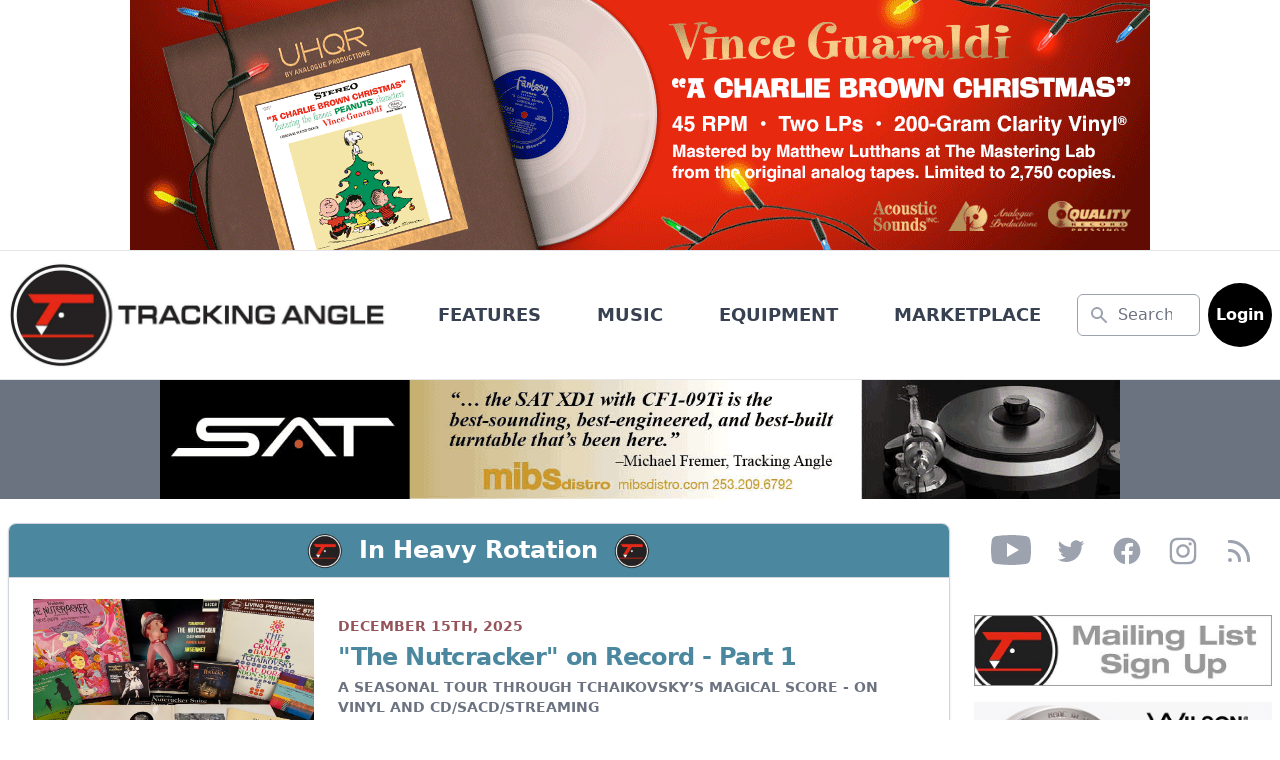

--- FILE ---
content_type: text/html; charset=UTF-8
request_url: https://trackingangle.com/?page=11
body_size: 21163
content:
<!doctype html>
<html lang="default">
    <head>
        <meta charset="utf-8">
        <meta http-equiv="X-UA-Compatible" content="IE=edge">
        <meta name="description" content="Tracking Angle reviews music on vinyl records and digital formats, and writes definitive reviews of turntables, phono cartridges and other audio equipment">
        <meta name="viewport" content="width=device-width, initial-scale=1">
        <meta name="csrf-token" content="FzkpI1RzsmJ8n2De3cMO4sLUjgtd0E8Sy6FXQXp2">

        <title>Welcome to Tracking Angle</title>
        <link rel="preload" as="style" href="https://trackingangle.com/build/assets/tailwind-Zf8pyfqg.css" /><link rel="stylesheet" href="https://trackingangle.com/build/assets/tailwind-Zf8pyfqg.css" />        <meta property="og:title" content="Tracking Angle Home" />
<meta property="og:description" content="" />
<meta property="og:url" content="https://trackingangle.com" />
<meta property="og:image" content="https://trackingangle.com/img/ta-horizontal-2.jpg" />
<meta property="og:type" content="article" />
        <link rel="apple-touch-icon" sizes="180x180" href="https://trackingangle.com/img/apple-touch-icon.png">
<link rel="icon" type="image/png" sizes="32x32" href="https://trackingangle.com/img/favicon-32x32.png">
<link rel="icon" type="image/png" sizes="16x16" href="https://trackingangle.com/img/favicon-16x16.png">
<link rel="shortcut icon" href="https://trackingangle.com/favicon.ico">
<link rel="manifest" href="https://trackingangle.com/img/site.webmanifest">
        <link rel="alternate" type="application/atom+xml" title="Tracking Angle"  href="/feed/atom" />
<link rel="alternate" type="application/rss+xml" title="Tracking Angle"  href="/feed" />

        <style>
            .glide-container {
                position: relative; /* Needed for absolute positioning */
                width: 100%; /* Adjust as needed */
                margin: auto;
            }

            .glide__arrows {
                pointer-events: none; /* Allows clicking slides underneath */
            }

            .glide__arrow {
                cursor: pointer;
                pointer-events: all; /* Enables clicking */
            }
        </style>
    </head>
    <body class="font-sans leading-normal text-gray-800">

        <div id="superbanner" class="w-100">
    <a rel="sponsored" href="https://store.acousticsounds.com/d/195462/Vince_Guaraldi_Trio-A_Charlie_Brown_Christmas-45_RPM_Vinyl_Record"><img class="mx-auto" src="/img/ads/acoustic-sounds-xmas2025.gif" alt="Acoustic Sounds UHQR"></a>
</div>

        <div id="app">
            <global-nav
    :menu-items="[{&quot;entry_id&quot;:null,&quot;id&quot;:&quot;64c1c3aa-64ff-4b6a-943f-2544a8e2393d&quot;,&quot;permalink&quot;:&quot;https:\/\/trackingangle.com\/features&quot;,&quot;title&quot;:&quot;Features&quot;,&quot;uri&quot;:&quot;\/features&quot;,&quot;url&quot;:&quot;\/features&quot;,&quot;children&quot;:[],&quot;depth&quot;:1,&quot;index&quot;:0,&quot;count&quot;:1,&quot;first&quot;:true,&quot;last&quot;:false,&quot;is_current&quot;:false,&quot;is_parent&quot;:false,&quot;is_external&quot;:false,&quot;parent&quot;:null},{&quot;entry_id&quot;:null,&quot;id&quot;:&quot;cff445de-df3c-4fcf-96d6-b35ef11d229c&quot;,&quot;permalink&quot;:&quot;https:\/\/trackingangle.com\/music&quot;,&quot;title&quot;:&quot;Music&quot;,&quot;uri&quot;:&quot;\/music&quot;,&quot;url&quot;:&quot;\/music&quot;,&quot;children&quot;:[],&quot;depth&quot;:1,&quot;index&quot;:1,&quot;count&quot;:2,&quot;first&quot;:false,&quot;last&quot;:false,&quot;is_current&quot;:false,&quot;is_parent&quot;:false,&quot;is_external&quot;:false,&quot;parent&quot;:null},{&quot;entry_id&quot;:null,&quot;id&quot;:&quot;8eb781ff-1d43-401f-8b27-4bdc4d30fbf6&quot;,&quot;permalink&quot;:&quot;https:\/\/trackingangle.com\/equipment&quot;,&quot;title&quot;:&quot;Equipment&quot;,&quot;uri&quot;:&quot;\/equipment&quot;,&quot;url&quot;:&quot;\/equipment&quot;,&quot;children&quot;:[],&quot;depth&quot;:1,&quot;index&quot;:2,&quot;count&quot;:3,&quot;first&quot;:false,&quot;last&quot;:false,&quot;is_current&quot;:false,&quot;is_parent&quot;:false,&quot;is_external&quot;:false,&quot;parent&quot;:null},{&quot;entry_id&quot;:null,&quot;id&quot;:&quot;6a30e989-7eb4-4df8-a758-e7c0ef5884a9&quot;,&quot;permalink&quot;:&quot;https:\/\/trackingangle.com\/marketplace&quot;,&quot;title&quot;:&quot;Marketplace&quot;,&quot;uri&quot;:&quot;\/marketplace&quot;,&quot;url&quot;:&quot;\/marketplace&quot;,&quot;children&quot;:[],&quot;depth&quot;:1,&quot;index&quot;:3,&quot;count&quot;:4,&quot;first&quot;:false,&quot;last&quot;:true,&quot;is_current&quot;:false,&quot;is_parent&quot;:false,&quot;is_external&quot;:false,&quot;parent&quot;:null}]"
    :section="&quot;\/&quot;"
    :logged-in="false"
    :log-out-url="&quot;https:\/\/trackingangle.com\/!\/auth\/logout&quot;"
    :avatar="&quot;\/assets\/user-avatars\/default.png&quot;"
    :user="null"
></global-nav>

            <div id="topbanner" class="w-100 py-0 bg-gray-500">
    <a rel="sponsored" href="https://mibsdistro.com/products/"><img class="w-9/12 h-auto mx-auto px-2 lg:px-0" src="/img/ads/mibs-rebuilt-2.gif" alt="Lyra"></a>
</div>

            <div class="max-w-sm md:max-w-md lg:max-w-7xl mx-auto">
                <div class="max-w-sm md:max-w-md lg:max-w-7xl mx-2">
                    <div class="grid grid-cols-1 lg:grid-cols-12 gap-x-6">

                        <div class="col-span-1 lg:col-span-9 z-0">

                            <div class="glide-container">
        <div class="list-grid-item relative h-[335px] mt-1 mb-4 lg:my-6 list-grid-item bg-white overflow-hidden shadow shadow-slate-200 rounded-lg border divide-y divide-gray-300 border-gray-300">
            <!--tailwindui brand banner -->
            <div class="bg-ta-blue px-1 py-2 sm:before:flex-1 text-center">
                <p class="text-2xl text-white font-semibold !mb-0">
                    <strong class="font-bold">
                        <!-- LP Graphic -->
                        <img class="h-9 inline" src="img/ta.png" alt="TrackingAngle" />
                        <span class="px-4">In Heavy Rotation</span>
                        <!-- LP Graphic -->
                        <img class="h-9 inline" src="img/ta.png" alt="TrackingAngle" />
                    </strong>
                </p>
            </div>

            <div class="relative glide">
                <div class="glide__track overflow-hidden" data-glide-el="track">
                    <div class="glide__slides flex">
                                                    <div class=" relative glide__slide">
                                <div class="flex items-center px-3 py-4 sm:px-6 grid lg:grid-cols-9 gap-x-6">
                                    <div class="lg:col-span-3">
                                        <a href="/features/the-nutcracker-on-record-part-1"><img class="object-scale-down mx-auto h-52 lg:h-52 mb-4 lg:mb-0" src="/assets/features/nutcracker-part-1-cover-photo.jpeg" alt="The Nutcracker"></a>
                                    </div>
                                    <div class="lg:col-span-6">
                                        <p class="!mb-1 text-sm uppercase font-bold text-ta-brick">December 15th, 2025</p>
                                        <a href="/features/the-nutcracker-on-record-part-1" class="block mb-1 text-xl lg:text-2xl font-bold tracking-tight leading-6 text-ta-blue">&quot;The Nutcracker&quot; on Record - Part 1</a>
                                        <a href="/features/the-nutcracker-on-record-part-1" class="block mb-1 text-sm uppercase font-bold leading-5 !text-gray-500">A Seasonal Tour through Tchaikovsky’s Magical Score - on vinyl and CD/SACD/streaming</a>
                                        <a href="/features/the-nutcracker-on-record-part-1" class="block mb-2 text-sm uppercase font-bold leading-5 !text-gray-500"></a>
                                        <a class="!mb-0 text-sm font-bold text-gray-700 leading-5" href="byAuthor/52c15377-33c9-4048-b19a-f64aebc948dc">By: Mark Ward</a>
                                        <div class="mt-2">
                                            <a href="/features/the-nutcracker-on-record-part-1#comments">
    <span class="inline-flex items-center rounded-md bg-ta-blue px-2.5 py-0.5 text-sm font-medium text-gray-100">Comments: <strong class="pl-1">25</strong></span>
</a>
                                        </div>
                                    </div>
                                </div>
                            </div>
                                                    <div class=" relative glide__slide">
                                <div class="flex items-center px-3 py-4 sm:px-6 grid lg:grid-cols-9 gap-x-6">
                                    <div class="lg:col-span-3">
                                        <a href="/features/fred-kaplans-10-best-jazz-albums-of-2025"><img class="object-scale-down mx-auto h-52 lg:h-52 mb-4 lg:mb-0" src="/assets/features/fredtop1.jpg" alt="Fred Kaplan&#039;s Top 10 Jazz Albums of 2025"></a>
                                    </div>
                                    <div class="lg:col-span-6">
                                        <p class="!mb-1 text-sm uppercase font-bold text-ta-brick">December 13th, 2025</p>
                                        <a href="/features/fred-kaplans-10-best-jazz-albums-of-2025" class="block mb-1 text-xl lg:text-2xl font-bold tracking-tight leading-6 text-ta-blue">Fred Kaplan&#039;s 10 Best Jazz Albums of 2025</a>
                                        <a href="/features/fred-kaplans-10-best-jazz-albums-of-2025" class="block mb-1 text-sm uppercase font-bold leading-5 !text-gray-500">many sounding very good!</a>
                                        <a href="/features/fred-kaplans-10-best-jazz-albums-of-2025" class="block mb-2 text-sm uppercase font-bold leading-5 !text-gray-500"></a>
                                        <a class="!mb-0 text-sm font-bold text-gray-700 leading-5" href="byAuthor/e6aae4a8-acfb-423a-b51c-c986b4a0c5dc">By: Fred Kaplan</a>
                                        <div class="mt-2">
                                            <a href="/features/fred-kaplans-10-best-jazz-albums-of-2025#comments">
    <span class="inline-flex items-center rounded-md bg-ta-blue px-2.5 py-0.5 text-sm font-medium text-gray-100">Comments: <strong class="pl-1">4</strong></span>
</a>
                                        </div>
                                    </div>
                                </div>
                            </div>
                                                    <div class=" relative glide__slide">
                                <div class="flex items-center px-3 py-4 sm:px-6 grid lg:grid-cols-9 gap-x-6">
                                    <div class="lg:col-span-3">
                                        <a href="/features/2025-tracking-angle-gift-guide"><img class="object-scale-down mx-auto h-52 lg:h-52 mb-4 lg:mb-0" src="/assets/features/2025-gift-guide.jpg" alt="Tracking Angle 2025 Gift Guide"></a>
                                    </div>
                                    <div class="lg:col-span-6">
                                        <p class="!mb-1 text-sm uppercase font-bold text-ta-brick">December 10th, 2025</p>
                                        <a href="/features/2025-tracking-angle-gift-guide" class="block mb-1 text-xl lg:text-2xl font-bold tracking-tight leading-6 text-ta-blue">2025 Tracking Angle Gift Guide!</a>
                                        <a href="/features/2025-tracking-angle-gift-guide" class="block mb-1 text-sm uppercase font-bold leading-5 !text-gray-500">Our recommendations for music and hifi gifting</a>
                                        <a href="/features/2025-tracking-angle-gift-guide" class="block mb-2 text-sm uppercase font-bold leading-5 !text-gray-500"></a>
                                        <a class="!mb-0 text-sm font-bold text-gray-700 leading-5" href="byAuthor/4a30dc84-537e-48ab-adfa-5683e8bfd167">By: Tracking Angle</a>
                                        <div class="mt-2">
                                            <a href="/features/2025-tracking-angle-gift-guide#comments">
    <span class="inline-flex items-center rounded-md bg-ta-blue px-2.5 py-0.5 text-sm font-medium text-gray-100">Comments: <strong class="pl-1">3</strong></span>
</a>
                                        </div>
                                    </div>
                                </div>
                            </div>
                                                    <div class=" relative glide__slide">
                                <div class="flex items-center px-3 py-4 sm:px-6 grid lg:grid-cols-9 gap-x-6">
                                    <div class="lg:col-span-3">
                                        <a href="/equipment/stillpoints-ultra-1e-and-ultra-1s"><img class="object-scale-down mx-auto h-52 lg:h-52 mb-4 lg:mb-0" src="/assets/equipment/combined-(4).jpg" alt="Stillpoints"></a>
                                    </div>
                                    <div class="lg:col-span-6">
                                        <p class="!mb-1 text-sm uppercase font-bold text-ta-brick">December 9th, 2025</p>
                                        <a href="/equipment/stillpoints-ultra-1e-and-ultra-1s" class="block mb-1 text-xl lg:text-2xl font-bold tracking-tight leading-6 text-ta-blue">Stillpoints Ultra  1E and Ultra 1S</a>
                                        <a href="/equipment/stillpoints-ultra-1e-and-ultra-1s" class="block mb-1 text-sm uppercase font-bold leading-5 !text-gray-500"></a>
                                        <a href="/equipment/stillpoints-ultra-1e-and-ultra-1s" class="block mb-2 text-sm uppercase font-bold leading-5 !text-gray-500">What you can&#039;t hear still sounds bad</a>
                                        <a class="!mb-0 text-sm font-bold text-gray-700 leading-5" href="byAuthor/98f28fd8-7aa7-4c91-846c-87baa7b0a6af">By: Ken Redmond</a>
                                        <div class="mt-2">
                                            <a href="/equipment/stillpoints-ultra-1e-and-ultra-1s#comments">
    <span class="inline-flex items-center rounded-md bg-ta-blue px-2.5 py-0.5 text-sm font-medium text-gray-100">Comments: <strong class="pl-1">1</strong></span>
</a>
                                        </div>
                                    </div>
                                </div>
                            </div>
                                                    <div class=" relative glide__slide">
                                <div class="flex items-center px-3 py-4 sm:px-6 grid lg:grid-cols-9 gap-x-6">
                                    <div class="lg:col-span-3">
                                        <a href="/music/the-uhqr-a-charlie-brown-christmas-is-here-just-in-time-it-almost-didnt-exist-at-all"><img class="object-scale-down mx-auto h-52 lg:h-52 mb-4 lg:mb-0" src="/assets/music/auhqr_0027-45__195462__07302025094316-9050.jpg" alt="A Charlie Brown Christmas UHQR"></a>
                                    </div>
                                    <div class="lg:col-span-6">
                                        <p class="!mb-1 text-sm uppercase font-bold text-ta-brick">November 29th, 2025</p>
                                        <a href="/music/the-uhqr-a-charlie-brown-christmas-is-here-just-in-time-it-almost-didnt-exist-at-all" class="block mb-1 text-xl lg:text-2xl font-bold tracking-tight leading-6 text-ta-blue">The UHQR &quot;A Charlie Brown Christmas&quot; Is Here Just in Time! It Almost Didn&#039;t Exist At All In Any Format</a>
                                        <a href="/music/the-uhqr-a-charlie-brown-christmas-is-here-just-in-time-it-almost-didnt-exist-at-all" class="block mb-1 text-sm uppercase font-bold leading-5 !text-gray-500"></a>
                                        <a href="/music/the-uhqr-a-charlie-brown-christmas-is-here-just-in-time-it-almost-didnt-exist-at-all" class="block mb-2 text-sm uppercase font-bold leading-5 !text-gray-500">60 years later and it&#039;s never sounded better or even close to this good</a>
                                        <a class="!mb-0 text-sm font-bold text-gray-700 leading-5" href="byAuthor/375e71ae-28ae-428b-87c0-1ba406177ab1">By: Michael Fremer</a>
                                        <div class="mt-2">
                                            <a href="/music/the-uhqr-a-charlie-brown-christmas-is-here-just-in-time-it-almost-didnt-exist-at-all#comments">
    <span class="inline-flex items-center rounded-md bg-ta-blue px-2.5 py-0.5 text-sm font-medium text-gray-100">Comments: <strong class="pl-1">5</strong></span>
</a>
                                        </div>
                                    </div>
                                </div>
                            </div>
                                            </div>
                </div>
            </div>
            <!-- arrow controls -->
            <div class="absolute bottom-0 w-full glide__arrows py-1 flex justify-center bg-gray-200 rounded-b-md" data-glide-el="controls">
                <button id="prevArrow" class="glide__arrow glide__arrow--left mx-3 px-5 bg-gray-100 border-2 border-gray-300 text-ta-blue rounded-lg hover:bg-ta-blue hover:text-white" data-glide-dir="<"><span>&#9664;</span></button>
                <button id="nextArrow" class="glide__arrow glide__arrow--right mx-3 px-5 bg-gray-100 border-2 border-gray-300 text-ta-blue rounded-lg hover:bg-ta-blue hover:text-white" data-glide-dir=">"><span>&#9654;</span></button>
            </div>
        </div>
    </div>

                            
                            
                            <div class="list-grid-item bg-white overflow-hidden shadow shadow-slate-200 rounded-lg border divide-y divide-gray-300 border-gray-300 my-4 lg:my-8">
                                <div class="p-4 sm:px-6">
                                    <p class="!mb-1 text-sm uppercase font-bold text-ta-brick">July 24th, 2025</p>
                                    <a href="/music/just-drop-in-on-the-brondesbury-tapes" class="block mb-1 text-xl lg:text-2xl font-bold tracking-tight leading-6 text-ta-blue">&quot;Just Drop In&quot; on The Brondesbury Tapes</a>
                                    <a href="/music/just-drop-in-on-the-brondesbury-tapes" class="block mb-1 text-sm uppercase font-bold leading-5 !text-gray-500"></a>
                                    <a href="/music/just-drop-in-on-the-brondesbury-tapes" class="block mb-2 text-sm uppercase font-bold leading-5 !text-gray-500">Read this review while you can: Fripp could find a way to copyright-claim something in here! Selections from Giles, Giles &amp; Fripp&#039;s legendary demos are remastered from their original source.</a>
                                    <a class="!mb-0 text-sm font-bold text-gray-700 leading-5" href="byAuthor/644cf26c-3075-46b7-9800-202658fbe43c">By: Abigail Devoe</a>
                                </div>
                                <div class="flex items-center px-3 py-4 sm:px-6 grid lg:grid-cols-9 gap-x-6">
                                    <div class="lg:col-span-4">
                                        <a href="/music/just-drop-in-on-the-brondesbury-tapes"><img class="object-scale-down mx-auto w-72 lg:w-80 mb-4 lg:mb-0" src="/assets/music/s-l960.jpg" alt="Giles Giles &amp; Fripp The Brondesbury Tapes"></a>
                                    </div>
                                    <div class="lg:col-span-5">
                                        <p>
                                            Few music-related fair use debacles quite measure up to the “Frippocalypse” – a years-long period in which Robert Fripp’s team copyright-struck every King Crimson album review, meme, anything, posted to YouTube. I felt like I was walking on eggshells every time I reviewed a King Crimson album.Some of my peers flew closer to the sun; losing entire YouTube channels over posting excerpts from the Brondesbury Tapes.In the context of The Cheerful Insanity of Giles, Giles...
                                            <span class="text-ta-blue font-bold text-sm"><a href="/music/just-drop-in-on-the-brondesbury-tapes">Read More</a></span>
                                        </p>
                                        <a href="/music/just-drop-in-on-the-brondesbury-tapes#comments">
    <span class="inline-flex items-center rounded-md bg-ta-blue px-2.5 py-0.5 text-sm font-medium text-gray-100">Comments: <strong class="pl-1">8</strong></span>
</a>
                                    </div>
                                </div>
                            </div>

                                                            <div class="w-100">
    <a rel="sponsored" href="https://musicalsurroundings.com/products/clearaudio-signature-turntable" alt="Clearaudio"><img class="mx-auto my-1" src="/assets/clearaudio-1456x180_oct24.gif"></a>
</div>
                            
                            
                            <div class="list-grid-item bg-white overflow-hidden shadow shadow-slate-200 rounded-lg border divide-y divide-gray-300 border-gray-300 my-4 lg:my-8">
                                <div class="p-4 sm:px-6">
                                    <p class="!mb-1 text-sm uppercase font-bold text-ta-brick">July 24th, 2025</p>
                                    <a href="/music/mary-halvorson-hits-the-peak" class="block mb-1 text-xl lg:text-2xl font-bold tracking-tight leading-6 text-ta-blue">Mary Halvorson Hits the Peak</a>
                                    <a href="/music/mary-halvorson-hits-the-peak" class="block mb-1 text-sm uppercase font-bold leading-5 !text-gray-500"></a>
                                    <a href="/music/mary-halvorson-hits-the-peak" class="block mb-2 text-sm uppercase font-bold leading-5 !text-gray-500">The adventurous jazz guitarist&#039;s &quot;About Ghosts&quot; Is Her Best Album Yet</a>
                                    <a class="!mb-0 text-sm font-bold text-gray-700 leading-5" href="byAuthor/e6aae4a8-acfb-423a-b51c-c986b4a0c5dc">By: Fred Kaplan</a>
                                </div>
                                <div class="flex items-center px-3 py-4 sm:px-6 grid lg:grid-cols-9 gap-x-6">
                                    <div class="lg:col-span-4">
                                        <a href="/music/mary-halvorson-hits-the-peak"><img class="object-scale-down mx-auto w-72 lg:w-80 mb-4 lg:mb-0" src="/assets/music/image-7-24-25-at-12.16-pm.jpg" alt="Mary Halvorson About Ghosts"></a>
                                    </div>
                                    <div class="lg:col-span-5">
                                        <p>
                                            Mary Halvorson is the jazz guitarist of the moment. The just-published Downbeat Critics’ Poll ranks her as #1 Guitarist of the Year, her Amaryllis Sextet as #1 Group of the Year, and Halvorson herself as #2 Artist of the Year (outflanked just barely by tenor saxophonist James Brandon Lewis).As if to sharpen the point, her new album—About Ghosts, her 14th as a leader since emerging as a wildly adventurous 27-year-old in 2008, her 4th release on the Nonesuch label...
                                            <span class="text-ta-blue font-bold text-sm"><a href="/music/mary-halvorson-hits-the-peak">Read More</a></span>
                                        </p>
                                        <a href="/music/mary-halvorson-hits-the-peak#comments">
    <span class="inline-flex items-center rounded-md bg-ta-blue px-2.5 py-0.5 text-sm font-medium text-gray-100">Comments: <strong class="pl-1">6</strong></span>
</a>
                                    </div>
                                </div>
                            </div>

                                                            <div class="w-100">
    <a rel="sponsored" href="https://www.mofielectronics.com/" alt="MoFi"><img class="mx-auto my-1" src="/assets/mofi-distribution_ta_master_series1456x360.png"></a>
</div>
                            
                            
                            <div class="list-grid-item bg-white overflow-hidden shadow shadow-slate-200 rounded-lg border divide-y divide-gray-300 border-gray-300 my-4 lg:my-8">
                                <div class="p-4 sm:px-6">
                                    <p class="!mb-1 text-sm uppercase font-bold text-ta-brick">July 23rd, 2025</p>
                                    <a href="/features/our-man-in-montpelier-jacob-heilbrunn-finds-a-record-shop" class="block mb-1 text-xl lg:text-2xl font-bold tracking-tight leading-6 text-ta-blue">Our Man In Montpelier, Jacob Heilbrunn Finds a Record Shop</a>
                                    <a href="/features/our-man-in-montpelier-jacob-heilbrunn-finds-a-record-shop" class="block mb-1 text-sm uppercase font-bold leading-5 !text-gray-500">and a kissa!</a>
                                    <a href="/features/our-man-in-montpelier-jacob-heilbrunn-finds-a-record-shop" class="block mb-2 text-sm uppercase font-bold leading-5 !text-gray-500"></a>
                                    <a class="!mb-0 text-sm font-bold text-gray-700 leading-5" href="byAuthor/fc53282d-ec2c-47a6-8943-093e4ce49918">By: Jacob Heilbrunn</a>
                                </div>
                                <div class="flex items-center px-3 py-4 sm:px-6 grid lg:grid-cols-9 gap-x-6">
                                    <div class="lg:col-span-4">
                                        <a href="/features/our-man-in-montpelier-jacob-heilbrunn-finds-a-record-shop"><img class="object-scale-down mx-auto w-72 lg:w-80 mb-4 lg:mb-0" src="/assets/features/montpelier.jpg" alt="Our Man in Montpelier"></a>
                                    </div>
                                    <div class="lg:col-span-5">
                                        <p>
                                            What self-respecting audiophile’s heart does not gladden at the sight of an LP store? There it was, a sign, black print in gothic script on a yellow background, jutting proudly from the facade, announcing Buch Spieler Records in downtown Montpelier, Vermont, only a few blocks from the gleaming golden dome of the State House. Just boffo.I ventured inside to discover a cornucopia of records, including some fine jazz reissues as well as originals. The prices were fair—10...
                                            <span class="text-ta-blue font-bold text-sm"><a href="/features/our-man-in-montpelier-jacob-heilbrunn-finds-a-record-shop">Read More</a></span>
                                        </p>
                                        <a href="/features/our-man-in-montpelier-jacob-heilbrunn-finds-a-record-shop#comments">
    <span class="inline-flex items-center rounded-md bg-ta-blue px-2.5 py-0.5 text-sm font-medium text-gray-100">Comments: <strong class="pl-1">5</strong></span>
</a>
                                    </div>
                                </div>
                            </div>

                                                            <div class="w-100">
    <a rel="sponsored" href="https://shop.capitolmusic.com/products/can-t-slow-down-definitive-sound-series-audiophile-edition-lp?_pos=1&amp;_sid=677fc3a8a&amp;_ss=r" alt="Capital"><img class="mx-auto my-1" src="/assets/lionel-ritchie-cant-slow-down.jpg"></a>
</div>
                            
                            
                            <div class="list-grid-item bg-white overflow-hidden shadow shadow-slate-200 rounded-lg border divide-y divide-gray-300 border-gray-300 my-4 lg:my-8">
                                <div class="p-4 sm:px-6">
                                    <p class="!mb-1 text-sm uppercase font-bold text-ta-brick">July 23rd, 2025</p>
                                    <a href="/features/nick-drake-the-making-of-five-leaves-left-coming-july-25th" class="block mb-1 text-xl lg:text-2xl font-bold tracking-tight leading-6 text-ta-blue">Nick Drake—&quot;The Making of Five Leaves Left&quot; Coming July 25th From Island/UMe</a>
                                    <a href="/features/nick-drake-the-making-of-five-leaves-left-coming-july-25th" class="block mb-1 text-sm uppercase font-bold leading-5 !text-gray-500">Nick Drake fans will want this!</a>
                                    <a href="/features/nick-drake-the-making-of-five-leaves-left-coming-july-25th" class="block mb-2 text-sm uppercase font-bold leading-5 !text-gray-500"></a>
                                    <a class="!mb-0 text-sm font-bold text-gray-700 leading-5" href="byAuthor/4a30dc84-537e-48ab-adfa-5683e8bfd167">By: Tracking Angle</a>
                                </div>
                                <div class="flex items-center px-3 py-4 sm:px-6 grid lg:grid-cols-9 gap-x-6">
                                    <div class="lg:col-span-4">
                                        <a href="/features/nick-drake-the-making-of-five-leaves-left-coming-july-25th"><img class="object-scale-down mx-auto w-72 lg:w-80 mb-4 lg:mb-0" src="/assets/features/nick-drake-making-of-five-leaves-left-lp-box-set-cover.jpg" alt="Nick Drake &quot;The Making of Five Leaves Left&quot;"></a>
                                    </div>
                                    <div class="lg:col-span-5">
                                        <p>
                                            (Press release): The Making Of Five Leaves Left, a project nine years in gestation, will be released this Friday, July 25 via Island/UMe. This Nick Drake Estate authorized edition comprises more than 30 previously unheard outtakes from the sessions which gradually became Nick Drake’s debut album, Five Leaves Left, and will be available as 4CD and 4LP boxed sets. The reason for the lack of any previous typical anniversary-related ‘deluxe’ set, was the Estate’s wish...
                                            <span class="text-ta-blue font-bold text-sm"><a href="/features/nick-drake-the-making-of-five-leaves-left-coming-july-25th">Read More</a></span>
                                        </p>
                                        <a href="/features/nick-drake-the-making-of-five-leaves-left-coming-july-25th#comments">
    <span class="inline-flex items-center rounded-md bg-ta-blue px-2.5 py-0.5 text-sm font-medium text-gray-100">Comments: <strong class="pl-1">4</strong></span>
</a>
                                    </div>
                                </div>
                            </div>

                                                            <div class="w-100">
    <a rel="sponsored" href="https://isoacoustics.com/home-audio-isolation-products/gaia-neo-series/?utm_source=tracking%20angle&amp;utm_campaign=clarity%20elevated&amp;utm_medium=web%20banner&amp;utm_content=gaia%20neo" alt="IsoAcoustics"><img class="mx-auto my-1" src="/assets/1456x360-clarity-elevated.png"></a>
</div>
                            
                            
                            <div class="list-grid-item bg-white overflow-hidden shadow shadow-slate-200 rounded-lg border divide-y divide-gray-300 border-gray-300 my-4 lg:my-8">
                                <div class="p-4 sm:px-6">
                                    <p class="!mb-1 text-sm uppercase font-bold text-ta-brick">July 23rd, 2025</p>
                                    <a href="/music/turnstile-never-enough" class="block mb-1 text-xl lg:text-2xl font-bold tracking-tight leading-6 text-ta-blue">Turnstile- &quot;Never Enough&quot; Is More Than Enough</a>
                                    <a href="/music/turnstile-never-enough" class="block mb-1 text-sm uppercase font-bold leading-5 !text-gray-500"></a>
                                    <a href="/music/turnstile-never-enough" class="block mb-2 text-sm uppercase font-bold leading-5 !text-gray-500">Grab your board and lace up your shoes, &quot;Turnstile Summer&quot; is underway.</a>
                                    <a class="!mb-0 text-sm font-bold text-gray-700 leading-5" href="byAuthor/781785b2-1bb9-4510-9fda-def92177e4c1">By: Michael Johnson</a>
                                </div>
                                <div class="flex items-center px-3 py-4 sm:px-6 grid lg:grid-cols-9 gap-x-6">
                                    <div class="lg:col-span-4">
                                        <a href="/music/turnstile-never-enough"><img class="object-scale-down mx-auto w-72 lg:w-80 mb-4 lg:mb-0" src="/assets/music/turnstile-never-enough-cover-91057-1744123642-1280-1280-22252.jpg" alt="Turnstile"></a>
                                    </div>
                                    <div class="lg:col-span-5">
                                        <p>
                                            I think I was 18 or 19 years old the first time I heard Title Fight play. I remember standing in the hot summer Texas sun at the Mohawk on Red River street waiting for Converge to play, and all of a sudden this group of unassuming kids in loose-fit denim from Kingston, PA took the stage. They were followed quickly by a cohort of 20 or so teenagers that took over the crowd with the kind of energy that made damn sure everyone knew that we were watching the greatest punk...
                                            <span class="text-ta-blue font-bold text-sm"><a href="/music/turnstile-never-enough">Read More</a></span>
                                        </p>
                                        <a href="/music/turnstile-never-enough#comments">
    <span class="inline-flex items-center rounded-md bg-ta-blue px-2.5 py-0.5 text-sm font-medium text-gray-100">Comments: <strong class="pl-1">3</strong></span>
</a>
                                    </div>
                                </div>
                            </div>

                                                            <div class="w-100">
    <a rel="sponsored" href="https://www.harmoniadistribution.com/o-audio" alt="Harmonia"><img class="mx-auto my-1" src="/assets/o_audio_tracking_banner.jpg"></a>
</div>
                            
                            
                            <div class="list-grid-item bg-white overflow-hidden shadow shadow-slate-200 rounded-lg border divide-y divide-gray-300 border-gray-300 my-4 lg:my-8">
                                <div class="p-4 sm:px-6">
                                    <p class="!mb-1 text-sm uppercase font-bold text-ta-brick">July 22nd, 2025</p>
                                    <a href="/equipment/ortofons-top-gun-x40-mc-x-series-delivers-the-sonic-goods" class="block mb-1 text-xl lg:text-2xl font-bold tracking-tight leading-6 text-ta-blue">Ortofon&#039;s &quot;Top Gun&quot; X40 MC X Series Delivers the Sonic Goods</a>
                                    <a href="/equipment/ortofons-top-gun-x40-mc-x-series-delivers-the-sonic-goods" class="block mb-1 text-sm uppercase font-bold leading-5 !text-gray-500"></a>
                                    <a href="/equipment/ortofons-top-gun-x40-mc-x-series-delivers-the-sonic-goods" class="block mb-2 text-sm uppercase font-bold leading-5 !text-gray-500">impressive macrodynamic improvement over the old Quintet series Black</a>
                                    <a class="!mb-0 text-sm font-bold text-gray-700 leading-5" href="byAuthor/375e71ae-28ae-428b-87c0-1ba406177ab1">By: Michael Fremer</a>
                                </div>
                                <div class="flex items-center px-3 py-4 sm:px-6 grid lg:grid-cols-9 gap-x-6">
                                    <div class="lg:col-span-4">
                                        <a href="/equipment/ortofons-top-gun-x40-mc-x-series-delivers-the-sonic-goods"><img class="object-scale-down mx-auto w-72 lg:w-80 mb-4 lg:mb-0" src="/assets/equipment/x41jpeg.jpg" alt="Ortofon MC X40"></a>
                                    </div>
                                    <div class="lg:col-span-5">
                                        <p>
                                            Ortofon&#039;s MC X line introduced at last Spring&#039;s High End Munich show is an all new moderately priced moving coil series that from bottom (X10) to top (X40 reviewed here) is a major mechanical and electrical upgrade from the older Quintet lineup introduced in 2017. Despite the all new design, and worldwide inflation between 2017 and now, Ortofon has kept prices relatively stable. The Quintet Black (and Quintet Black S that Malachi Lui reviewed on AP during...
                                            <span class="text-ta-blue font-bold text-sm"><a href="/equipment/ortofons-top-gun-x40-mc-x-series-delivers-the-sonic-goods">Read More</a></span>
                                        </p>
                                        <a href="/equipment/ortofons-top-gun-x40-mc-x-series-delivers-the-sonic-goods#comments">
    <span class="inline-flex items-center rounded-md bg-ta-blue px-2.5 py-0.5 text-sm font-medium text-gray-100">Comments: <strong class="pl-1">18</strong></span>
</a>
                                    </div>
                                </div>
                            </div>

                                                            <div class="w-100">
    <a rel="sponsored" href="https://interventionrecords.com/products/carl-perkins-dance-album-of-carl-perkins-180g-lp" alt="Intervention"><img class="mx-auto my-1" src="/assets/ir_trackangle_carlperkins1456x360-v1.gif"></a>
</div>
                            
                            
                            <div class="list-grid-item bg-white overflow-hidden shadow shadow-slate-200 rounded-lg border divide-y divide-gray-300 border-gray-300 my-4 lg:my-8">
                                <div class="p-4 sm:px-6">
                                    <p class="!mb-1 text-sm uppercase font-bold text-ta-brick">July 22nd, 2025</p>
                                    <a href="/features/secretly-distribution-announces-global-distribution-deal-with-org-music-premier-destination-for-high-quality-vinyl-reissues-innovative-new-releases" class="block mb-1 text-xl lg:text-2xl font-bold tracking-tight leading-6 text-ta-blue">Secretly Distribution Announces Global Distribution Deal with Org Music, Premier Destination For High-Quality Vinyl Reissues &amp; Innovative New Releases</a>
                                    <a href="/features/secretly-distribution-announces-global-distribution-deal-with-org-music-premier-destination-for-high-quality-vinyl-reissues-innovative-new-releases" class="block mb-1 text-sm uppercase font-bold leading-5 !text-gray-500">Partnership Begins with Series of Funkadelic &amp; Descendents Records, Available Now with More to Be Revealed Soon</a>
                                    <a href="/features/secretly-distribution-announces-global-distribution-deal-with-org-music-premier-destination-for-high-quality-vinyl-reissues-innovative-new-releases" class="block mb-2 text-sm uppercase font-bold leading-5 !text-gray-500"></a>
                                    <a class="!mb-0 text-sm font-bold text-gray-700 leading-5" href="byAuthor/4a30dc84-537e-48ab-adfa-5683e8bfd167">By: Tracking Angle</a>
                                </div>
                                <div class="flex items-center px-3 py-4 sm:px-6 grid lg:grid-cols-9 gap-x-6">
                                    <div class="lg:col-span-4">
                                        <a href="/features/secretly-distribution-announces-global-distribution-deal-with-org-music-premier-destination-for-high-quality-vinyl-reissues-innovative-new-releases"><img class="object-scale-down mx-auto w-72 lg:w-80 mb-4 lg:mb-0" src="/assets/features/org-music-logo.jpg" alt=""></a>
                                    </div>
                                    <div class="lg:col-span-5">
                                        <p>
                                            Tuesday, July, 22nd: Today, Secretly Distribution announces a worldwide distribution deal with Org Music, the Los Angeles-based independent record label that has established itself as a premier destination for both high-quality vinyl reissues and innovative new music. Furthering Org Music’s commitment to preserving essential recordings and championing forward-thinking artists, Secretly Distribution will now handle physical and digital music distribution, digital and...
                                            <span class="text-ta-blue font-bold text-sm"><a href="/features/secretly-distribution-announces-global-distribution-deal-with-org-music-premier-destination-for-high-quality-vinyl-reissues-innovative-new-releases">Read More</a></span>
                                        </p>
                                        <a href="/features/secretly-distribution-announces-global-distribution-deal-with-org-music-premier-destination-for-high-quality-vinyl-reissues-innovative-new-releases#comments">
    <span class="inline-flex items-center rounded-md bg-ta-blue px-2.5 py-0.5 text-sm font-medium text-gray-100">Comments: <strong class="pl-1">6</strong></span>
</a>
                                    </div>
                                </div>
                            </div>

                                                            <div class="w-100">
    <a rel="sponsored" href="https://interscope.com/products/enema-of-the-state-dss-one-step-aaa-all-analog" alt="SCOPE Grover"><img class="mx-auto my-1" src="/assets/scope-00237_1456-blink182_r4-(1).png"></a>
</div>
                            
                            
                            <div class="list-grid-item bg-white overflow-hidden shadow shadow-slate-200 rounded-lg border divide-y divide-gray-300 border-gray-300 my-4 lg:my-8">
                                <div class="p-4 sm:px-6">
                                    <p class="!mb-1 text-sm uppercase font-bold text-ta-brick">July 20th, 2025</p>
                                    <a href="/features/digging-deep-inside-zev-feldmans-quest-for-hidden-jazz-treasures" class="block mb-1 text-xl lg:text-2xl font-bold tracking-tight leading-6 text-ta-blue">Digging Deep: Inside Zev Feldman’s Quest for Hidden Jazz Treasures</a>
                                    <a href="/features/digging-deep-inside-zev-feldmans-quest-for-hidden-jazz-treasures" class="block mb-1 text-sm uppercase font-bold leading-5 !text-gray-500">An inside look at how rare jazz recordings make their way from dusty tapes to deluxe editions</a>
                                    <a href="/features/digging-deep-inside-zev-feldmans-quest-for-hidden-jazz-treasures" class="block mb-2 text-sm uppercase font-bold leading-5 !text-gray-500"></a>
                                    <a class="!mb-0 text-sm font-bold text-gray-700 leading-5" href="byAuthor/fb866a61-2cfb-40db-9bb0-6320618268eb">By: Evan Toth</a>
                                </div>
                                <div class="flex items-center px-3 py-4 sm:px-6 grid lg:grid-cols-9 gap-x-6">
                                    <div class="lg:col-span-4">
                                        <a href="/features/digging-deep-inside-zev-feldmans-quest-for-hidden-jazz-treasures"><img class="object-scale-down mx-auto w-72 lg:w-80 mb-4 lg:mb-0" src="/assets/features/zev2.jpeg" alt="Zev Feldman Interview"></a>
                                    </div>
                                    <div class="lg:col-span-5">
                                        <p>
                                            The introduction most often associated with producer—and champion of unfairly unheard music—Zev Feldman, compares him to an archaeologist: the “Indiana Jones of jazz,” as The New Yorker wrote in 2023. Fittingly, Feldman’s occasional SiriusXM radio show is cleverly titled Jazz Detective. In a reissue landscape often focused on bringing listeners albums they may already own in triplicate, Zev shines his producer’s flashlight into unexplored corners of the archive:...
                                            <span class="text-ta-blue font-bold text-sm"><a href="/features/digging-deep-inside-zev-feldmans-quest-for-hidden-jazz-treasures">Read More</a></span>
                                        </p>
                                        <a href="/features/digging-deep-inside-zev-feldmans-quest-for-hidden-jazz-treasures#comments">
    <span class="inline-flex items-center rounded-md bg-ta-blue px-2.5 py-0.5 text-sm font-medium text-gray-100">Comments: <strong class="pl-1">3</strong></span>
</a>
                                    </div>
                                </div>
                            </div>

                                                            <div class="w-100">
    <a rel="sponsored" href="https://avoptions.com" alt="AVO"><img class="mx-auto my-1" src="/assets/avo-naim-ad_trackingangle.com.gif"></a>
</div>
                            
                            
                            <div class="list-grid-item bg-white overflow-hidden shadow shadow-slate-200 rounded-lg border divide-y divide-gray-300 border-gray-300 my-4 lg:my-8">
                                <div class="p-4 sm:px-6">
                                    <p class="!mb-1 text-sm uppercase font-bold text-ta-brick">July 20th, 2025</p>
                                    <a href="/music/flute-folk-and-flashbacks-jethro-tull-is-still-living-in-the-past" class="block mb-1 text-xl lg:text-2xl font-bold tracking-tight leading-6 text-ta-blue">Flute, Folk and Flashbacks: Jethro Tull is “Still Living in the Past”</a>
                                    <a href="/music/flute-folk-and-flashbacks-jethro-tull-is-still-living-in-the-past" class="block mb-1 text-sm uppercase font-bold leading-5 !text-gray-500"></a>
                                    <a href="/music/flute-folk-and-flashbacks-jethro-tull-is-still-living-in-the-past" class="block mb-2 text-sm uppercase font-bold leading-5 !text-gray-500">The group’s first compilation receives the ‘Steven Wilson remix&quot; treatment</a>
                                    <a class="!mb-0 text-sm font-bold text-gray-700 leading-5" href="byAuthor/5542a6b3-87a5-4762-9088-d76d8be34d17">By: Dylan Peggin</a>
                                </div>
                                <div class="flex items-center px-3 py-4 sm:px-6 grid lg:grid-cols-9 gap-x-6">
                                    <div class="lg:col-span-4">
                                        <a href="/music/flute-folk-and-flashbacks-jethro-tull-is-still-living-in-the-past"><img class="object-scale-down mx-auto w-72 lg:w-80 mb-4 lg:mb-0" src="/assets/music/71y4ulp5myl._uf894,1000_ql80_.jpg" alt="Jehtro Tull &quot;Still Living In the Past&quot;"></a>
                                    </div>
                                    <div class="lg:col-span-5">
                                        <p>
                                            Compilations tend to carry a certain stigma: contractual obligations, a stopgap between releases, executed without consent, or labels ringing every last dollar from a catalog. Some are subject to scrutiny regarding imbalanced tracklists and why certain songs were included or excluded. Regardless of intent, it provides curious fans with an ‘all-in-one’ primer, or sways the diehards with a dull obligation because of one exclusive track. Beyond the generalized view where...
                                            <span class="text-ta-blue font-bold text-sm"><a href="/music/flute-folk-and-flashbacks-jethro-tull-is-still-living-in-the-past">Read More</a></span>
                                        </p>
                                        <a href="/music/flute-folk-and-flashbacks-jethro-tull-is-still-living-in-the-past#comments">
    <span class="inline-flex items-center rounded-md bg-ta-blue px-2.5 py-0.5 text-sm font-medium text-gray-100">Comments: <strong class="pl-1">2</strong></span>
</a>
                                    </div>
                                </div>
                            </div>

                                                            <div class="w-100">
    <a rel="sponsored" href="https://mibsdistro.com/sat-dealer-locator/" alt="Lyra"><img class="mx-auto my-1" src="/assets/sat-mibs.jpg"></a>
</div>
                            
                            
                            <div class="list-grid-item bg-white overflow-hidden shadow shadow-slate-200 rounded-lg border divide-y divide-gray-300 border-gray-300 my-4 lg:my-8">
                                <div class="p-4 sm:px-6">
                                    <p class="!mb-1 text-sm uppercase font-bold text-ta-brick">July 20th, 2025</p>
                                    <a href="/music/wolfmother-interscope-vinyl-collective-self-titled-debut-review" class="block mb-1 text-xl lg:text-2xl font-bold tracking-tight leading-6 text-ta-blue">A Vinyl Remaster Of Wolfmother’s 2005 Debut Does Well To Slow Their Ongoing Fade</a>
                                    <a href="/music/wolfmother-interscope-vinyl-collective-self-titled-debut-review" class="block mb-1 text-sm uppercase font-bold leading-5 !text-gray-500"></a>
                                    <a href="/music/wolfmother-interscope-vinyl-collective-self-titled-debut-review" class="block mb-2 text-sm uppercase font-bold leading-5 !text-gray-500">THE DERIVATIVE 2000s HARD ROCKERS FROM DOWN UNDER HAVE NEVER SOUNDED BETTER — FOR WHAT IT’S WORTH</a>
                                    <a class="!mb-0 text-sm font-bold text-gray-700 leading-5" href="byAuthor/9a0d752b-f8cc-47da-8a32-ad8f5b0c1d08">By: Morgan Enos</a>
                                </div>
                                <div class="flex items-center px-3 py-4 sm:px-6 grid lg:grid-cols-9 gap-x-6">
                                    <div class="lg:col-span-4">
                                        <a href="/music/wolfmother-interscope-vinyl-collective-self-titled-debut-review"><img class="object-scale-down mx-auto w-72 lg:w-80 mb-4 lg:mb-0" src="/assets/music/81g45-wrzil.jpg" alt="Wolfmother double LP reissue"></a>
                                    </div>
                                    <div class="lg:col-span-5">
                                        <p>
                                            The Late Show is dead. Long live The Late Show. Last week, CBS announced that its flagship late-night show — launched by David Letterman in 1993 after his departure from NBC’s Late Night, and hosted by Stephen Colbert since 2015 — will end by May of next year. Not just Colbert’s version, which was never quite my bag, but the whole damn thing. Officially, it’s a cost-cutting move, but plenty see political pressure behind it. For me, it’s mostly a marker of time.As a...
                                            <span class="text-ta-blue font-bold text-sm"><a href="/music/wolfmother-interscope-vinyl-collective-self-titled-debut-review">Read More</a></span>
                                        </p>
                                        <a href="/music/wolfmother-interscope-vinyl-collective-self-titled-debut-review#comments">
    <span class="inline-flex items-center rounded-md bg-ta-blue px-2.5 py-0.5 text-sm font-medium text-gray-100">Comments: <strong class="pl-1">9</strong></span>
</a>
                                    </div>
                                </div>
                            </div>

                                                            <div class="w-100">
    <a rel="sponsored" href="https://notableaudio.com/" alt="Notable"><img class="mx-auto my-1" src="/assets/notable-banner-1695771653.gif"></a>
</div>
                            
                            
                            <div class="list-grid-item bg-white overflow-hidden shadow shadow-slate-200 rounded-lg border divide-y divide-gray-300 border-gray-300 my-4 lg:my-8">
                                <div class="p-4 sm:px-6">
                                    <p class="!mb-1 text-sm uppercase font-bold text-ta-brick">July 16th, 2025</p>
                                    <a href="/equipment/analog-relax-ex2000-moving-coil-phono-cartridge" class="block mb-1 text-xl lg:text-2xl font-bold tracking-tight leading-6 text-ta-blue">Analog Relax EX2000 Moving Coil Phono Cartridge</a>
                                    <a href="/equipment/analog-relax-ex2000-moving-coil-phono-cartridge" class="block mb-1 text-sm uppercase font-bold leading-5 !text-gray-500"></a>
                                    <a href="/equipment/analog-relax-ex2000-moving-coil-phono-cartridge" class="block mb-2 text-sm uppercase font-bold leading-5 !text-gray-500">is top-of-the-line tops?</a>
                                    <a class="!mb-0 text-sm font-bold text-gray-700 leading-5" href="byAuthor/375e71ae-28ae-428b-87c0-1ba406177ab1">By: Michael Fremer</a>
                                </div>
                                <div class="flex items-center px-3 py-4 sm:px-6 grid lg:grid-cols-9 gap-x-6">
                                    <div class="lg:col-span-4">
                                        <a href="/equipment/analog-relax-ex2000-moving-coil-phono-cartridge"><img class="object-scale-down mx-auto w-72 lg:w-80 mb-4 lg:mb-0" src="/assets/equipment/2001gmt.jpeg" alt="Analog Relax EX2000"></a>
                                    </div>
                                    <div class="lg:col-span-5">
                                        <p>
                                            Product lines are generally drawn straight. But not always. That is, as you move up from the least expensive to the most expensive, quality usually improves—in terms of materials, construction consistency and performance, whether you&#039;re talking about cars, cameras or high performance audio. Phono cartridge lines are sometimes crookedly drawn. Spending more money on one doesn&#039;t guarantee that in the critical cantilever/stylus interface you&#039;ll be getting...
                                            <span class="text-ta-blue font-bold text-sm"><a href="/equipment/analog-relax-ex2000-moving-coil-phono-cartridge">Read More</a></span>
                                        </p>
                                        <a href="/equipment/analog-relax-ex2000-moving-coil-phono-cartridge#comments">
    <span class="inline-flex items-center rounded-md bg-ta-blue px-2.5 py-0.5 text-sm font-medium text-gray-100">Comments: <strong class="pl-1">9</strong></span>
</a>
                                    </div>
                                </div>
                            </div>

                                                            <div class="w-100">
    <a rel="sponsored" href="https://acoraacoustics.com" alt="Acora"><img class="mx-auto my-1" src="/assets/acora-tas-728x90-1703219662.jpg"></a>
</div>
                            
                            
                            <div class="list-grid-item bg-white overflow-hidden shadow shadow-slate-200 rounded-lg border divide-y divide-gray-300 border-gray-300 my-4 lg:my-8">
                                <div class="p-4 sm:px-6">
                                    <p class="!mb-1 text-sm uppercase font-bold text-ta-brick">July 16th, 2025</p>
                                    <a href="/features/acoustic-sounds-reveals-the-final-atlantic-75th-anniversary-titles" class="block mb-1 text-xl lg:text-2xl font-bold tracking-tight leading-6 text-ta-blue">Acoustic Sounds Reveals the Final Atlantic 75th Anniversary Titles</a>
                                    <a href="/features/acoustic-sounds-reveals-the-final-atlantic-75th-anniversary-titles" class="block mb-1 text-sm uppercase font-bold leading-5 !text-gray-500">some expected, one not so much but a good one!</a>
                                    <a href="/features/acoustic-sounds-reveals-the-final-atlantic-75th-anniversary-titles" class="block mb-2 text-sm uppercase font-bold leading-5 !text-gray-500"></a>
                                    <a class="!mb-0 text-sm font-bold text-gray-700 leading-5" href="byAuthor/375e71ae-28ae-428b-87c0-1ba406177ab1">By: Michael Fremer</a>
                                </div>
                                <div class="flex items-center px-3 py-4 sm:px-6 grid lg:grid-cols-9 gap-x-6">
                                    <div class="lg:col-span-4">
                                        <a href="/features/acoustic-sounds-reveals-the-final-atlantic-75th-anniversary-titles"><img class="object-scale-down mx-auto w-72 lg:w-80 mb-4 lg:mb-0" src="/assets/features/b69c8004-537d-ba84-99d9-17a1b9f65b2d.jpg" alt="Final 10 Acoustic Sounds Atlantic 75th Titles"></a>
                                    </div>
                                    <div class="lg:col-span-5">
                                        <p>
                                            The Chadster introduces the final 10 Atlantic 75th Anniversary reissues in the video below and you can read them in the image above. A quartet of Arethas covering the full span of her Atlantic days, a Ray, an Otis, a Billy Cobham solo fusion debut and two Boomer classics: one from Graham Nash and the other Stephen Stills&#039; somewhat overlooked but notable solo debut album previously reissued by Classic Records decades ago. The big surprise, Death Cab For...
                                            <span class="text-ta-blue font-bold text-sm"><a href="/features/acoustic-sounds-reveals-the-final-atlantic-75th-anniversary-titles">Read More</a></span>
                                        </p>
                                        <a href="/features/acoustic-sounds-reveals-the-final-atlantic-75th-anniversary-titles#comments">
    <span class="inline-flex items-center rounded-md bg-ta-blue px-2.5 py-0.5 text-sm font-medium text-gray-100">Comments: <strong class="pl-1">18</strong></span>
</a>
                                    </div>
                                </div>
                            </div>

                                                            <div class="w-100">
    <a rel="sponsored" href="https://www.audience-av.com" alt="Audience"><img class="mx-auto my-1" src="/assets/09-2025-audience-trackingangle-web-ad-728-x-180.gif"></a>
</div>
                            
                            
                            <div class="list-grid-item bg-white overflow-hidden shadow shadow-slate-200 rounded-lg border divide-y divide-gray-300 border-gray-300 my-4 lg:my-8">
                                <div class="p-4 sm:px-6">
                                    <p class="!mb-1 text-sm uppercase font-bold text-ta-brick">July 14th, 2025</p>
                                    <a href="/features/david-bowie-2002-2016-era-box-set-coming-september-12th" class="block mb-1 text-xl lg:text-2xl font-bold tracking-tight leading-6 text-ta-blue">David Bowie 2002-2016 Era Box Set Coming September 12th</a>
                                    <a href="/features/david-bowie-2002-2016-era-box-set-coming-september-12th" class="block mb-1 text-sm uppercase font-bold leading-5 !text-gray-500">we will try to get info on who mastered from what and where this was pressed (&quot;Blackstar&quot; and &quot;No Plan&quot; are the original masters)</a>
                                    <a href="/features/david-bowie-2002-2016-era-box-set-coming-september-12th" class="block mb-2 text-sm uppercase font-bold leading-5 !text-gray-500"></a>
                                    <a class="!mb-0 text-sm font-bold text-gray-700 leading-5" href="byAuthor/4a30dc84-537e-48ab-adfa-5683e8bfd167">By: Tracking Angle</a>
                                </div>
                                <div class="flex items-center px-3 py-4 sm:px-6 grid lg:grid-cols-9 gap-x-6">
                                    <div class="lg:col-span-4">
                                        <a href="/features/david-bowie-2002-2016-era-box-set-coming-september-12th"><img class="object-scale-down mx-auto w-72 lg:w-80 mb-4 lg:mb-0" src="/assets/features/5021732395832.jpg" alt="David Bowie &quot;I Can&#039;t Give Everything Away&quot;"></a>
                                    </div>
                                    <div class="lg:col-span-5">
                                        <p>
                                            <p><strong>12-CD, DIGITAL AND AUDIOPHILE 18-PIECE VINYL BOX SETS INCLUDING: </strong></p><p><strong><em>HEATHEN</em>, <em>REALITY</em>, <em>A REALITY TOUR</em>, <em>THE NEXT DAY</em>, <em>THE NEXT DAY EXTRA</em>, <em>★</em> (BLACKSTAR), PREVIOUSLY UNRELEASED 31-TRACK LIVE SET FROM THE MONTREUX JAZZ FESTIVAL AND <em>RE:CALL</em> 6 FEATURING 41 RARE NON-ALBUM TRACKS <em>NEW KILLER STAR (SESSIONS @ AOL LIVER VERSION, 23/09/03)</em> AVAILABLE NOW AS A DIGITAL SINGLE</strong></p><p><a rel="noopener noreferrer" target="_blank" href="https://vrgxmk5ab.cc.rs6.net/tn.jsp?f=001tDYYY4c_itM-_iVUtb7_6lETKARdjOdDr_0Dor8GflY1UqVrbBeq7daxol1j2xUhh_p_XDwb74Ds_nodLkNqetrn3H008xnY3DI3uY_ohWjWR45XQcqWarc7r-ftSut_ATuaIrgxO9ovGEKIXKlIINzeM1FM977M6d9qoqJx6YI=&amp;c=fLll0LvsOc56hmq5dowiV12DTA9Pu4KwFsE0Hj6VHd-5xf_TYnMT6Q==&amp;ch=e9GF13JVQzjvs7AS0uSxvPjKzEditUQoUjpazxTzbZs3aHyT3W0JgQ=="><strong>LISTEN HERE</strong></a></p><p><strong>PRE-ORDER DAVID BOWIE 6. <em>I CAN’T GIVE EVERYTHING AWAY (2002 – 2016</em>) <a rel="noopener noreferrer" target="_blank" href="https://vrgxmk5ab.cc.rs6.net/tn.jsp?f=001tDYYY4c_itM-_iVUtb7_6lETKARdjOdDr_0Dor8GflY1UqVrbBeq7daxol1j2xUhNEz_HjuQXjTaD9QhNDbIOWTOUSXgndwChT1qLASLXzMB-kYirMRluzrYEGLa_mYzL71LzNAuH0CXDtte9c4t9cQYKCZnOiPS&amp;c=fLll0LvsOc56hmq5dowiV12DTA9Pu4KwFsE0Hj6VHd-5xf_TYnMT6Q==&amp;ch=e9GF13JVQzjvs7AS0uSxvPjKzEditUQoUjpazxTzbZs3aHyT3W0JgQ==">PRE-ORDER HERE</a></strong></p>
                                            <span class="text-ta-blue font-bold text-sm"><a href="/features/david-bowie-2002-2016-era-box-set-coming-september-12th">Read More</a></span>
                                        </p>
                                        <a href="/features/david-bowie-2002-2016-era-box-set-coming-september-12th#comments">
    <span class="inline-flex items-center rounded-md bg-ta-blue px-2.5 py-0.5 text-sm font-medium text-gray-100">Comments: <strong class="pl-1">6</strong></span>
</a>
                                    </div>
                                </div>
                            </div>

                                                            <div class="w-100">
    <a rel="sponsored" href="https://www.wilsonaudio.com/products/sabrina/sabrina-v" alt="Wilson"><img class="mx-auto my-1" src="/assets/wilson-sabrina-v.jpg"></a>
</div>
                            
                            
                            <div class="list-grid-item bg-white overflow-hidden shadow shadow-slate-200 rounded-lg border divide-y divide-gray-300 border-gray-300 my-4 lg:my-8">
                                <div class="p-4 sm:px-6">
                                    <p class="!mb-1 text-sm uppercase font-bold text-ta-brick">July 14th, 2025</p>
                                    <a href="/features/music-tech-entrepreneur-dirk-ulrich-buys-manley-labs" class="block mb-1 text-xl lg:text-2xl font-bold tracking-tight leading-6 text-ta-blue">Music Tech Entrepreneur Dirk Ulrich Buys Manley Labs</a>
                                    <a href="/features/music-tech-entrepreneur-dirk-ulrich-buys-manley-labs" class="block mb-1 text-sm uppercase font-bold leading-5 !text-gray-500">Company to Continue Analog Tube Excellence and Expand into New Product Frontiers</a>
                                    <a href="/features/music-tech-entrepreneur-dirk-ulrich-buys-manley-labs" class="block mb-2 text-sm uppercase font-bold leading-5 !text-gray-500"></a>
                                    <a class="!mb-0 text-sm font-bold text-gray-700 leading-5" href="byAuthor/4a30dc84-537e-48ab-adfa-5683e8bfd167">By: Tracking Angle</a>
                                </div>
                                <div class="flex items-center px-3 py-4 sm:px-6 grid lg:grid-cols-9 gap-x-6">
                                    <div class="lg:col-span-4">
                                        <a href="/features/music-tech-entrepreneur-dirk-ulrich-buys-manley-labs"><img class="object-scale-down mx-auto w-72 lg:w-80 mb-4 lg:mb-0" src="/assets/features/518274311_24071638662445467_622421350581288336_n-1.jpg" alt="Manley Labs Sold"></a>
                                    </div>
                                    <div class="lg:col-span-5">
                                        <p>
                                            CHINO, CA – July 10, 2025 — Manley Laboratories Inc., the California-based manufacturer of world-renowned analog tube audio gear, is proud to announce its acquisition by audio entrepreneur and industry veteran Dirk Ulrich. The all-cash transaction includes all operating assets of the company. Co-founder and longtime president EveAnna Manley is stepping aside from her active duties effective immediately, but will support a smooth transition for customers, employees and...
                                            <span class="text-ta-blue font-bold text-sm"><a href="/features/music-tech-entrepreneur-dirk-ulrich-buys-manley-labs">Read More</a></span>
                                        </p>
                                        <a href="/features/music-tech-entrepreneur-dirk-ulrich-buys-manley-labs#comments">
    <span class="inline-flex items-center rounded-md bg-ta-blue px-2.5 py-0.5 text-sm font-medium text-gray-100">Comments: <strong class="pl-1">4</strong></span>
</a>
                                    </div>
                                </div>
                            </div>

                                                            <div class="w-100">
    <a rel="sponsored" href="https://www.sierrasound.net/sorane" alt="Sierra Sounds"><img class="mx-auto my-1" src="/assets/sorane1-1456x360.png"></a>
</div>
                            
                            
                            <div class="list-grid-item bg-white overflow-hidden shadow shadow-slate-200 rounded-lg border divide-y divide-gray-300 border-gray-300 my-4 lg:my-8">
                                <div class="p-4 sm:px-6">
                                    <p class="!mb-1 text-sm uppercase font-bold text-ta-brick">July 13th, 2025</p>
                                    <a href="/music/andre-charlins-festival-du-son-2023" class="block mb-1 text-xl lg:text-2xl font-bold tracking-tight leading-6 text-ta-blue">André Charlin&#039;s &#039;Festival du son 2023&#039;</a>
                                    <a href="/music/andre-charlins-festival-du-son-2023" class="block mb-1 text-sm uppercase font-bold leading-5 !text-gray-500"></a>
                                    <a href="/music/andre-charlins-festival-du-son-2023" class="block mb-2 text-sm uppercase font-bold leading-5 !text-gray-500">Archivists have revived the cult-classic compilation series of the famed French engineer</a>
                                    <a class="!mb-0 text-sm font-bold text-gray-700 leading-5" href="byAuthor/781785b2-1bb9-4510-9fda-def92177e4c1">By: Michael Johnson</a>
                                </div>
                                <div class="flex items-center px-3 py-4 sm:px-6 grid lg:grid-cols-9 gap-x-6">
                                    <div class="lg:col-span-4">
                                        <a href="/music/andre-charlins-festival-du-son-2023"><img class="object-scale-down mx-auto w-72 lg:w-80 mb-4 lg:mb-0" src="/assets/music/pochette_review_slc-59-2-r.jpg" alt="Festival du son A Charlin"></a>
                                    </div>
                                    <div class="lg:col-span-5">
                                        <p>
                                            Readers of this website might look to me as an authority on classical recordings, but one thing that continuously humbles me is just how vast and rich the history of this field is. This is especially true for the middle of the 20th century, where there are untold riches of performance and sound. By now, hopefully readers here are familiar with names like Kenneth Wilkinson, Lewis Layton and Robert Fine, but learning the history of recorded classical music is to...
                                            <span class="text-ta-blue font-bold text-sm"><a href="/music/andre-charlins-festival-du-son-2023">Read More</a></span>
                                        </p>
                                        <a href="/music/andre-charlins-festival-du-son-2023#comments">
    <span class="inline-flex items-center rounded-md bg-ta-blue px-2.5 py-0.5 text-sm font-medium text-gray-100">Comments: <strong class="pl-1">6</strong></span>
</a>
                                    </div>
                                </div>
                            </div>

                                                            <div class="w-100">
    <a rel="sponsored" href="https://www.zestoaudio.com/andros-spirit-phonostage/" alt="Zesto"><img class="mx-auto my-1" src="/assets/tracking-angle--zesto-audio-_version-2.jpg"></a>
</div>
                            
                            
                            <div class="list-grid-item bg-white overflow-hidden shadow shadow-slate-200 rounded-lg border divide-y divide-gray-300 border-gray-300 my-4 lg:my-8">
                                <div class="p-4 sm:px-6">
                                    <p class="!mb-1 text-sm uppercase font-bold text-ta-brick">July 12th, 2025</p>
                                    <a href="/features/avid-launches-first-new-turntable-in-a-dozen-years" class="block mb-1 text-xl lg:text-2xl font-bold tracking-tight leading-6 text-ta-blue">AVID Launches First New Turntable in A Dozen Years</a>
                                    <a href="/features/avid-launches-first-new-turntable-in-a-dozen-years" class="block mb-1 text-sm uppercase font-bold leading-5 !text-gray-500">&quot;Relveo&quot; new from &quot;the ground up&quot; and made in the U.K.</a>
                                    <a href="/features/avid-launches-first-new-turntable-in-a-dozen-years" class="block mb-2 text-sm uppercase font-bold leading-5 !text-gray-500"></a>
                                    <a class="!mb-0 text-sm font-bold text-gray-700 leading-5" href="byAuthor/4a30dc84-537e-48ab-adfa-5683e8bfd167">By: Tracking Angle</a>
                                </div>
                                <div class="flex items-center px-3 py-4 sm:px-6 grid lg:grid-cols-9 gap-x-6">
                                    <div class="lg:col-span-4">
                                        <a href="/features/avid-launches-first-new-turntable-in-a-dozen-years"><img class="object-scale-down mx-auto w-72 lg:w-80 mb-4 lg:mb-0" src="/assets/features/relveo.png" alt="Relveo"></a>
                                    </div>
                                    <div class="lg:col-span-5">
                                        <p>
                                            11 July 2025, Cambridgeshire, UK: AVID, the British founder-owned-and-run analogue hi-fi manufacturer, announces the launch of Relveo, its first all-new turntable in 12 years (£6,900). The new ground-up-design Relveo is the brainchild of AVID’s founder/owner Conrad Mas. Designed, engineered and handmade in England, the new Relveo marks a significant evolution for the company, blending AVID’s acclaimed engineering pedigree with a new suspension system, reimagined...
                                            <span class="text-ta-blue font-bold text-sm"><a href="/features/avid-launches-first-new-turntable-in-a-dozen-years">Read More</a></span>
                                        </p>
                                        <a href="/features/avid-launches-first-new-turntable-in-a-dozen-years#comments">
    <span class="inline-flex items-center rounded-md bg-ta-blue px-2.5 py-0.5 text-sm font-medium text-gray-100">Comments: <strong class="pl-1">1</strong></span>
</a>
                                    </div>
                                </div>
                            </div>

                                                            <div class="w-100">
    <a rel="sponsored" href="https://audioresearch.com" alt="Audio Research"><img class="mx-auto my-1" src="/assets/tracking-angle-audio-research-330m-728-90-1721777316.jpg"></a>
</div>
                            
                            
                            <div class="list-grid-item bg-white overflow-hidden shadow shadow-slate-200 rounded-lg border divide-y divide-gray-300 border-gray-300 my-4 lg:my-8">
                                <div class="p-4 sm:px-6">
                                    <p class="!mb-1 text-sm uppercase font-bold text-ta-brick">July 11th, 2025</p>
                                    <a href="/music/fred-herschs-return-to-trio-form" class="block mb-1 text-xl lg:text-2xl font-bold tracking-tight leading-6 text-ta-blue">Fred Hersch&#039;s Return to (Trio) Form</a>
                                    <a href="/music/fred-herschs-return-to-trio-form" class="block mb-1 text-sm uppercase font-bold leading-5 !text-gray-500"></a>
                                    <a href="/music/fred-herschs-return-to-trio-form" class="block mb-2 text-sm uppercase font-bold leading-5 !text-gray-500">The great pianist outdoes himself with an old/new band</a>
                                    <a class="!mb-0 text-sm font-bold text-gray-700 leading-5" href="byAuthor/e6aae4a8-acfb-423a-b51c-c986b4a0c5dc">By: Fred Kaplan</a>
                                </div>
                                <div class="flex items-center px-3 py-4 sm:px-6 grid lg:grid-cols-9 gap-x-6">
                                    <div class="lg:col-span-4">
                                        <a href="/music/fred-herschs-return-to-trio-form"><img class="object-scale-down mx-auto w-72 lg:w-80 mb-4 lg:mb-0" src="/assets/music/hersch.jpg" alt="Fred Hersch The Surrounding Green"></a>
                                    </div>
                                    <div class="lg:col-span-5">
                                        <p>
                                            The Surrounding Green is Fred Hersch’s first piano-trio album in seven years—a fact that surprised me when I looked it up, since, in Hersch’s 40-year recording career, nearly half of his albums up until then were trio dates, befitting of his classic-jazz style and repertoire. The six albums between 2017’s Live in Europe (with bassist John Hébert and drummer Eric McPherson) and his latest (with Drew Gress and Joey Baron) have been an eclectic bunch—solos, duets, a...
                                            <span class="text-ta-blue font-bold text-sm"><a href="/music/fred-herschs-return-to-trio-form">Read More</a></span>
                                        </p>
                                        <a href="/music/fred-herschs-return-to-trio-form#comments">
    <span class="inline-flex items-center rounded-md bg-ta-blue px-2.5 py-0.5 text-sm font-medium text-gray-100">Comments: <strong class="pl-1">3</strong></span>
</a>
                                    </div>
                                </div>
                            </div>

                                                            <div class="w-100">
    <a rel="sponsored" href="https://www.hanacartridges.com/" alt="Musical Surroundings"><img class="mx-auto my-1" src="/assets/hana-s-mkii-1456x180.gif"></a>
</div>
                            
                            
                            <div class="list-grid-item bg-white overflow-hidden shadow shadow-slate-200 rounded-lg border divide-y divide-gray-300 border-gray-300 my-4 lg:my-8">
                                <div class="p-4 sm:px-6">
                                    <p class="!mb-1 text-sm uppercase font-bold text-ta-brick">July 11th, 2025</p>
                                    <a href="/features/rca-records-legacy-recordings-announce-sunset-boulevard-an-unprecedented-look-into-elvis-presleys-los-angeles-studio-sessions-1970-1975-out-august-1" class="block mb-1 text-xl lg:text-2xl font-bold tracking-tight leading-6 text-ta-blue">RCA Records &amp; Legacy Recordings Announce ‘Sunset Boulevard&#039;’ — An Unprecedented Look Into Elvis Presley&#039;s Los Angeles Studio Sessions (1970–1975), Out August 1</a>
                                    <a href="/features/rca-records-legacy-recordings-announce-sunset-boulevard-an-unprecedented-look-into-elvis-presleys-los-angeles-studio-sessions-1970-1975-out-august-1" class="block mb-1 text-sm uppercase font-bold leading-5 !text-gray-500">Elvis in fine voice</a>
                                    <a href="/features/rca-records-legacy-recordings-announce-sunset-boulevard-an-unprecedented-look-into-elvis-presleys-los-angeles-studio-sessions-1970-1975-out-august-1" class="block mb-2 text-sm uppercase font-bold leading-5 !text-gray-500"></a>
                                    <a class="!mb-0 text-sm font-bold text-gray-700 leading-5" href="byAuthor/4a30dc84-537e-48ab-adfa-5683e8bfd167">By: Tracking Angle</a>
                                </div>
                                <div class="flex items-center px-3 py-4 sm:px-6 grid lg:grid-cols-9 gap-x-6">
                                    <div class="lg:col-span-4">
                                        <a href="/features/rca-records-legacy-recordings-announce-sunset-boulevard-an-unprecedented-look-into-elvis-presleys-los-angeles-studio-sessions-1970-1975-out-august-1"><img class="object-scale-down mx-auto w-72 lg:w-80 mb-4 lg:mb-0" src="/assets/features/album-artwork---elvis-presley.jpg" alt="Elvis Presley Sunset Boulevard"></a>
                                    </div>
                                    <div class="lg:col-span-5">
                                        <p>
                                            RCA RECORDS &amp; LEGACY RECORDINGS ANNOUNCE ‘SUNSET BOULEVARD’ — AN UNPRECEDENTED LOOK INTO ELVIS PRESLEY’S LOS ANGELES STUDIO SESSIONS (1970–1975), OUT AUGUST 1: 89 TRACKS OF RARITIES + NEW AND NEVER-HEARD MIXES TO BE RELEASED IN 5-CD AND DIGITAL FORMATS, ALONGSIDE A 2-LP ‘HIGHLIGHTS’ EDITIONLISTEN TO “BURNING LOVE – TAKE 2” — A RARE GLIMPSE INTO ELVIS’ FINAL TOP TEN HIT: SPECIAL ‘SUNSET BOULEVARD’ LISTENING EVENT SET FOR AUGUST 13 AT GRACELAND, AS PART OF ELVIS...
                                            <span class="text-ta-blue font-bold text-sm"><a href="/features/rca-records-legacy-recordings-announce-sunset-boulevard-an-unprecedented-look-into-elvis-presleys-los-angeles-studio-sessions-1970-1975-out-august-1">Read More</a></span>
                                        </p>
                                        <a href="/features/rca-records-legacy-recordings-announce-sunset-boulevard-an-unprecedented-look-into-elvis-presleys-los-angeles-studio-sessions-1970-1975-out-august-1#comments">
    <span class="inline-flex items-center rounded-md bg-ta-blue px-2.5 py-0.5 text-sm font-medium text-gray-100">Comments: <strong class="pl-1">5</strong></span>
</a>
                                    </div>
                                </div>
                            </div>

                                                            <div class="w-100">
    <a rel="sponsored" href="https://www.musicalsurroundings.com/brand/ds-audio" alt="DS Audio"><img class="mx-auto my-1" src="/assets/728x90-ds-audio-1704481921.gif"></a>
</div>
                            
                            
                            <div class="list-grid-item bg-white overflow-hidden shadow shadow-slate-200 rounded-lg border divide-y divide-gray-300 border-gray-300 my-4 lg:my-8">
                                <div class="p-4 sm:px-6">
                                    <p class="!mb-1 text-sm uppercase font-bold text-ta-brick">July 11th, 2025</p>
                                    <a href="/music/dial-back-the-blues-bring-forward-the-marimba-a-20-year-reflection-on-the-white-stripes-get-behind-me-satan" class="block mb-1 text-xl lg:text-2xl font-bold tracking-tight leading-6 text-ta-blue">Dial Back The Blues, Bring Forward The Marimba - A 20-Year Reflection on the White Stripes’ “Get Behind Me Satan”</a>
                                    <a href="/music/dial-back-the-blues-bring-forward-the-marimba-a-20-year-reflection-on-the-white-stripes-get-behind-me-satan" class="block mb-1 text-sm uppercase font-bold leading-5 !text-gray-500"></a>
                                    <a href="/music/dial-back-the-blues-bring-forward-the-marimba-a-20-year-reflection-on-the-white-stripes-get-behind-me-satan" class="block mb-2 text-sm uppercase font-bold leading-5 !text-gray-500">The duo’s experimental album gets a &#039;colorful&#039; reissue</a>
                                    <a class="!mb-0 text-sm font-bold text-gray-700 leading-5" href="byAuthor/5542a6b3-87a5-4762-9088-d76d8be34d17">By: Dylan Peggin</a>
                                </div>
                                <div class="flex items-center px-3 py-4 sm:px-6 grid lg:grid-cols-9 gap-x-6">
                                    <div class="lg:col-span-4">
                                        <a href="/music/dial-back-the-blues-bring-forward-the-marimba-a-20-year-reflection-on-the-white-stripes-get-behind-me-satan"><img class="object-scale-down mx-auto w-72 lg:w-80 mb-4 lg:mb-0" src="/assets/music/tmr300_ws_gbms_standard_coversr.webp" alt="Get Behind Me Satan TMR Reissue 2025"></a>
                                    </div>
                                    <div class="lg:col-span-5">
                                        <p>
                                            Of all the groups from the Detroit music scene in the early 2000s, The White Stripes were a group shrouded in enigma. Jack and Meg White played into their mythology, portraying themselves as siblings to distance their reality as ex-spouses in a child-like uniform of red, white, and black regalia. Working within strict limitations couldn’t contain the duo’s explosive sound, which embodied the brash garage rock influence from the Motor City, yet was soaked in bluesy...
                                            <span class="text-ta-blue font-bold text-sm"><a href="/music/dial-back-the-blues-bring-forward-the-marimba-a-20-year-reflection-on-the-white-stripes-get-behind-me-satan">Read More</a></span>
                                        </p>
                                        <a href="/music/dial-back-the-blues-bring-forward-the-marimba-a-20-year-reflection-on-the-white-stripes-get-behind-me-satan#comments">
    <span class="inline-flex items-center rounded-md bg-ta-blue px-2.5 py-0.5 text-sm font-medium text-gray-100">Comments: <strong class="pl-1">4</strong></span>
</a>
                                    </div>
                                </div>
                            </div>

                                                            <div class="w-100">
    <a rel="sponsored" href="https://audio-ultra.com/" alt="AudioUltra"><img class="mx-auto my-1" src="/assets/audioultra1.gif"></a>
</div>
                            
                            
                            <div class="list-grid-item bg-white overflow-hidden shadow shadow-slate-200 rounded-lg border divide-y divide-gray-300 border-gray-300 my-4 lg:my-8">
                                <div class="p-4 sm:px-6">
                                    <p class="!mb-1 text-sm uppercase font-bold text-ta-brick">July 11th, 2025</p>
                                    <a href="/features/rhino-high-fidelity-to-release-50th-anniversary-fleetwood-mac" class="block mb-1 text-xl lg:text-2xl font-bold tracking-tight leading-6 text-ta-blue">Rhino High Fidelity To Release 50th Anniversary &quot;Fleetwood Mac&quot;</a>
                                    <a href="/features/rhino-high-fidelity-to-release-50th-anniversary-fleetwood-mac" class="block mb-1 text-sm uppercase font-bold leading-5 !text-gray-500">it was only a matter of time and the time is now</a>
                                    <a href="/features/rhino-high-fidelity-to-release-50th-anniversary-fleetwood-mac" class="block mb-2 text-sm uppercase font-bold leading-5 !text-gray-500"></a>
                                    <a class="!mb-0 text-sm font-bold text-gray-700 leading-5" href="byAuthor/4a30dc84-537e-48ab-adfa-5683e8bfd167">By: Tracking Angle</a>
                                </div>
                                <div class="flex items-center px-3 py-4 sm:px-6 grid lg:grid-cols-9 gap-x-6">
                                    <div class="lg:col-span-4">
                                        <a href="/features/rhino-high-fidelity-to-release-50th-anniversary-fleetwood-mac"><img class="object-scale-down mx-auto w-72 lg:w-80 mb-4 lg:mb-0" src="/assets/features/fleetwood-mac-cover.jpg" alt="Fleetwood Mac--Fleetwood Mac"></a>
                                    </div>
                                    <div class="lg:col-span-5">
                                        <p>
                                            (July 11, 2025 - Los Angeles, CA) On the 50th anniversary of its original release, the self-titled album has been certified 9x platinum by the RIAA. In celebration, Rhino announces two new premium audio editions of Fleetwood Mac, the 1975 album that ushered in a new era for the band. On August 8, the album will debut in Dolby Atmos and arrive on vinyl as part of the Rhino High Fidelity series of high-end reissues. The Blu-ray Audio edition features a new Dolby ATMOS...
                                            <span class="text-ta-blue font-bold text-sm"><a href="/features/rhino-high-fidelity-to-release-50th-anniversary-fleetwood-mac">Read More</a></span>
                                        </p>
                                        <a href="/features/rhino-high-fidelity-to-release-50th-anniversary-fleetwood-mac#comments">
    <span class="inline-flex items-center rounded-md bg-ta-blue px-2.5 py-0.5 text-sm font-medium text-gray-100">Comments: <strong class="pl-1">13</strong></span>
</a>
                                    </div>
                                </div>
                            </div>

                                                            <div class="w-100">
    <a rel="sponsored" href="https://sme.co.uk/product/model-60-one-of-one/?utm_source=trackingangle-com&amp;utm_medium=banner&amp;utm_campaign=model-60-one-of-one&amp;utm_term=&amp;utm_content=btm-horizontal" alt="SME"><img class="mx-auto my-1" src="/assets/sme-60.png.png"></a>
</div>
                            
                            
                            <div class="list-grid-item bg-white overflow-hidden shadow shadow-slate-200 rounded-lg border divide-y divide-gray-300 border-gray-300 my-4 lg:my-8">
                                <div class="p-4 sm:px-6">
                                    <p class="!mb-1 text-sm uppercase font-bold text-ta-brick">July 10th, 2025</p>
                                    <a href="/features/chad-kassems-marc-maron-podcast-appearance" class="block mb-1 text-xl lg:text-2xl font-bold tracking-tight leading-6 text-ta-blue">Chad Kassem&#039;s Marc Maron Podcast Appearance</a>
                                    <a href="/features/chad-kassems-marc-maron-podcast-appearance" class="block mb-1 text-sm uppercase font-bold leading-5 !text-gray-500">WTF with Marc Maron</a>
                                    <a href="/features/chad-kassems-marc-maron-podcast-appearance" class="block mb-2 text-sm uppercase font-bold leading-5 !text-gray-500"></a>
                                    <a class="!mb-0 text-sm font-bold text-gray-700 leading-5" href="byAuthor/4a30dc84-537e-48ab-adfa-5683e8bfd167">By: Tracking Angle</a>
                                </div>
                                <div class="flex items-center px-3 py-4 sm:px-6 grid lg:grid-cols-9 gap-x-6">
                                    <div class="lg:col-span-4">
                                        <a href="/features/chad-kassems-marc-maron-podcast-appearance"><img class="object-scale-down mx-auto w-72 lg:w-80 mb-4 lg:mb-0" src="/assets/features/chadpod.png" alt="WTF with Marc Maron--Chad Kassem"></a>
                                    </div>
                                    <div class="lg:col-span-5">
                                        <p>
                                            Analogue Productions and Acoustic Sounds founder Chad Kassem was recently interviewed by Marc Maron for his WTF podcast. This was a particularly good Kassem appearance because Maron is a serious record collector/audiophile enthusiast.In case you missed the news, you can listen to Marc and Chad chat here.
                                            <span class="text-ta-blue font-bold text-sm"><a href="/features/chad-kassems-marc-maron-podcast-appearance">Read More</a></span>
                                        </p>
                                        <a href="/features/chad-kassems-marc-maron-podcast-appearance#comments">
    <span class="inline-flex items-center rounded-md bg-ta-blue px-2.5 py-0.5 text-sm font-medium text-gray-100">Comments: <strong class="pl-1">0</strong></span>
</a>
                                    </div>
                                </div>
                            </div>

                            
                                                    </div>

                        <div class="col-span-1 lg:col-span-3">
                            <div class="mb-12 mt-9 flex flex-col items-center justify-between">

      <div class="flex space-x-6 md:order-2">

        <a href="https://www.youtube.com/channel/UCj8HvEZPUSI0IkMhtuRcqIg" class="text-gray-400 hover:text-gray-300">
          <span class="sr-only">YouTube</span>
          <svg class="h-8 w-10">
            <path d="M20,30c-5.02-.01-10.03-.38-15-1.1-2.11-.3-3.8-1.9-4.2-4C.25,21.63-.01,18.32,0,15c-.02-3.32,.25-6.63,.8-9.9C1.2,3.01,2.89,1.4,5,1.1,9.97,.37,14.98,0,20,0c5.02,0,10.03,.38,15,1.1,2.11,.3,3.8,1.91,4.2,4,.59,3.27,.89,6.58,.9,9.9-.06,3.32-.36,6.63-.9,9.9-.4,2.09-2.09,3.7-4.2,4-4.97,.73-9.98,1.09-15,1.1ZM16,8h0v14l12-7-12-7Z" fill="currentColor"/>
          </svg>
        </a>

        <a href="https://twitter.com/intent/tweet?url=https%3A%2F%2Ftrackingangle.com&amp;via=" class="text-gray-400 hover:text-gray-300">
          <span class="sr-only">Twitter</span>
          <svg class="h-8 w-8" fill="currentColor" viewBox="0 0 24 24" aria-hidden="true">
            <path d="M8.29 20.251c7.547 0 11.675-6.253 11.675-11.675 0-.178 0-.355-.012-.53A8.348 8.348 0 0022 5.92a8.19 8.19 0 01-2.357.646 4.118 4.118 0 001.804-2.27 8.224 8.224 0 01-2.605.996 4.107 4.107 0 00-6.993 3.743 11.65 11.65 0 01-8.457-4.287 4.106 4.106 0 001.27 5.477A4.072 4.072 0 012.8 9.713v.052a4.105 4.105 0 003.292 4.022 4.095 4.095 0 01-1.853.07 4.108 4.108 0 003.834 2.85A8.233 8.233 0 012 18.407a11.616 11.616 0 006.29 1.84" />
          </svg>
        </a>
        <a href="https://www.facebook.com/sharer/sharer.php?u=https%3A%2F%2Ftrackingangle.com" class="text-gray-400 hover:text-gray-300">
          <span class="sr-only">Facebook</span>
          <svg class="h-8 w-8" fill="currentColor" viewBox="0 0 24 24" aria-hidden="true">
            <path fill-rule="evenodd" d="M22 12c0-5.523-4.477-10-10-10S2 6.477 2 12c0 4.991 3.657 9.128 8.438 9.878v-6.987h-2.54V12h2.54V9.797c0-2.506 1.492-3.89 3.777-3.89 1.094 0 2.238.195 2.238.195v2.46h-1.26c-1.243 0-1.63.771-1.63 1.562V12h2.773l-.443 2.89h-2.33v6.988C18.343 21.128 22 16.991 22 12z" clip-rule="evenodd" />
          </svg>
        </a>

        <a href="https://www.instagram.com/trackingangle/" class="text-gray-400 hover:text-gray-300">
          <span class="sr-only">Instagram</span>
          <svg class="h-8 w-8" fill="currentColor" viewBox="0 0 24 24" aria-hidden="true">
            <path fill-rule="evenodd" d="M12.315 2c2.43 0 2.784.013 3.808.06 1.064.049 1.791.218 2.427.465a4.902 4.902 0 011.772 1.153 4.902 4.902 0 011.153 1.772c.247.636.416 1.363.465 2.427.048 1.067.06 1.407.06 4.123v.08c0 2.643-.012 2.987-.06 4.043-.049 1.064-.218 1.791-.465 2.427a4.902 4.902 0 01-1.153 1.772 4.902 4.902 0 01-1.772 1.153c-.636.247-1.363.416-2.427.465-1.067.048-1.407.06-4.123.06h-.08c-2.643 0-2.987-.012-4.043-.06-1.064-.049-1.791-.218-2.427-.465a4.902 4.902 0 01-1.772-1.153 4.902 4.902 0 01-1.153-1.772c-.247-.636-.416-1.363-.465-2.427-.047-1.024-.06-1.379-.06-3.808v-.63c0-2.43.013-2.784.06-3.808.049-1.064.218-1.791.465-2.427a4.902 4.902 0 011.153-1.772A4.902 4.902 0 015.45 2.525c.636-.247 1.363-.416 2.427-.465C8.901 2.013 9.256 2 11.685 2h.63zm-.081 1.802h-.468c-2.456 0-2.784.011-3.807.058-.975.045-1.504.207-1.857.344-.467.182-.8.398-1.15.748-.35.35-.566.683-.748 1.15-.137.353-.3.882-.344 1.857-.047 1.023-.058 1.351-.058 3.807v.468c0 2.456.011 2.784.058 3.807.045.975.207 1.504.344 1.857.182.466.399.8.748 1.15.35.35.683.566 1.15.748.353.137.882.3 1.857.344 1.054.048 1.37.058 4.041.058h.08c2.597 0 2.917-.01 3.96-.058.976-.045 1.505-.207 1.858-.344.466-.182.8-.398 1.15-.748.35-.35.566-.683.748-1.15.137-.353.3-.882.344-1.857.048-1.055.058-1.37.058-4.041v-.08c0-2.597-.01-2.917-.058-3.96-.045-.976-.207-1.505-.344-1.858a3.097 3.097 0 00-.748-1.15 3.098 3.098 0 00-1.15-.748c-.353-.137-.882-.3-1.857-.344-1.023-.047-1.351-.058-3.807-.058zM12 6.865a5.135 5.135 0 110 10.27 5.135 5.135 0 010-10.27zm0 1.802a3.333 3.333 0 100 6.666 3.333 3.333 0 000-6.666zm5.338-3.205a1.2 1.2 0 110 2.4 1.2 1.2 0 010-2.4z" clip-rule="evenodd" />
          </svg>
        </a>

        <a href="https://trackingangle.com/feed" class="text-gray-400 hover:text-gray-300">
            <span class="sr-only">RSS</span>
            <svg  class="w-8 h-8" xmlns="http://www.w3.org/2000/svg" viewBox="0 0 24 24" fill="currentColor">
                <path fill-rule="evenodd" d="M3.75 4.5a.75.75 0 01.75-.75h.75c8.284 0 15 6.716 15 15v.75a.75.75 0 01-.75.75h-.75a.75.75 0 01-.75-.75v-.75C18 11.708 12.292 6 5.25 6H4.5a.75.75 0 01-.75-.75V4.5zm0 6.75a.75.75 0 01.75-.75h.75a8.25 8.25 0 018.25 8.25v.75a.75.75 0 01-.75.75H12a.75.75 0 01-.75-.75v-.75a6 6 0 00-6-6H4.5a.75.75 0 01-.75-.75v-.75zm0 7.5a1.5 1.5 0 113 0 1.5 1.5 0 01-3 0z" clip-rule="evenodd" />
            </svg>
        </a>

      </div>
</div>
<div class="mx-auto text-center">
    <a href="https://mailinglist.trackingangle.com/"><img class="mb-4 mx-auto" src="/img/mailing-list.jpg" alt="Join the Tracking Angle Mailing List"></a>
    <a rel="sponsored" href="https://www.wilsonaudio.com/products/pedestal/pedestal"><img class="mb-4 mx-auto" src="/img/ads/topbox-wilson-pedestal.png" alt="Wilson Audio Pedestal"></a>
    <a rel="sponsored" href="https://rel.net/collections/serie-s"><img class="mb-4 mx-auto" src="/img/ads/box-rel-carbon-special-black-label.jpg" alt="REL Serie S Collection"></a>
    <a rel="sponsored" href="https://upscaleaudio.com/"><img class="mb-4 mx-auto" src="/img/ads/box-upscale.jpg" alt="Upscale Audio"></a>
    <a rel="sponsored" href="https://www.etsurojapan.com/"><img class="mb-4 mx-auto" src="/img/ads/tricell.png" alt="Etsuro"></a>
    <a rel="sponsored" href="https://musicalsurroundings.com/products/clearaudio-signature-turntable"><img class="mb-4 mx-auto" src="/img/ads/box-clearaudio-1113.gif" alt="Clearaudio Signature"></a>
    <a rel="sponsored" href="https://axissaudio.com/brands/reed/"><img class="mb-4 mx-auto" src="/img/ads/axiss-reed.gif" alt="AXISS Reed"></a>
    <a rel="sponsored" href="https://mockingbirddistribution.com/mutech-cartridges/"><img class="mb-4 mx-auto" src="/img/ads/box-mockingbird.jpg" alt="Mockingbird"></a>
    <a rel="sponsored" href="https://www.musicalsurroundings.com/products/afi-flatduo-record-flattener-and-relaxer"><img class="mb-4 mx-auto" src="/img/ads/box-flat-duo.gif" alt="Musical Surroundings"></a>
    <a rel="sponsored" href="https://audiopathways.com"><img class="mb-4 mx-auto" src="/img/ads/box-amsound.gif" alt="Audio Pathways"></a>
    <a rel="sponsored" href="http://www.robyattaudio.com/"><img class="mb-4 mx-auto" src="/img/ads/box-robyatt.gif" alt="Robin Wyatt Audio"></a>
    <a rel="sponsored" href="https://positive-feedback.com/"><img class="mb-4 mx-auto" src="/img/ads/box-pf.jpg" alt="Positive Feedback"></a>
    <a rel="sponsored" href="https://www.wallyanalog.com/"><img class="mb-4 mx-auto" src="/img/ads/marketplace/3-M-WallyTools.gif" alt="Wally Tools"></a>
    <a rel="sponsored" href="https://audio-ultra.com" alt="AudioUltra" target="_blank"><img class="mb-4 w-full" src="/img/ads/marketplace/audio-ultra.gif"></a>
    <a rel="sponsored" href="https://www.sierrasound.net/benz"><img class="mb-4 mx-auto" src="/img/ads/benz.png" alt="Sierra Sound"></a>
    <a rel="sponsored" href="https://www.avoptions.com/"><img class="mb-4 mx-auto" src="/img/ads/avo.gif" alt="AV Options"></a>
    <a rel="sponsored" href="https://www.hanacartridges.com/"><img class="mb-4 mx-auto" src="/img/ads/hana-mkii-sm-2.gif" alt="HANA MARK II"></a>
    <a rel="sponsored" href="https://ortofon.com/pages/mc-x-series"><img class="mb-4 mx-auto" src="/img/ads/box-ortofon-2.jpg" alt="Ortofon"></a>
    <a rel="sponsored" href="https://dcsaudio.com/product/rossiniapex"><img class="mb-4 mx-auto" src="/img/ads/box-dcs-3.gif" alt="dCS Rossini Apex"></a>
    <a rel="sponsored" href="https://mofi.com/collections/shop-music"><img class="mb-4 mx-auto" src="/img/ads/mofi.gif" alt="MoFi Music Direct"></a>
    <a rel="sponsored" href="https://www.musicalsurroundings.com/brand/ds-audio"><img class="mb-4 mx-auto" src="/img/ads/box-ds-audio-010524.gif" alt="DS Audio"></a>
    <a rel="sponsored" href="https://dynaud.io/44a6W4q"><img class="mb-4 mx-auto" src="/img/ads/dynaudio-confidence.gif" alt="Dynaudio Confidence"></a>
    <a rel="sponsored" href="https://verafiaudiollc.com/products/vera-link-tws?utm_campaign=publication_ads&utm_medium=website&utm_source=tracking_angle"><img class="mb-4 mx-auto" src="/img/ads/verafi.gif" alt="Vera-Link Amp"></a>
    <a rel="sponsored" href="https://www.lyraanalog.com/atlas.php"><img class="mb-4 mx-auto" src="/img/ads/box-lyra.gif" alt="Lyra Atlas"></a>
    <a rel="sponsored" href="https://gryphon-audio.dk/shop/loudspeakers/eos-2/"><img class="mb-4 mx-auto" src="/img/ads/box-vertical-gryphon.jpg" alt="Gryphon"></a>
    <a rel="sponsored" href="https://musicalsurroundings.com/products/clearaudio-signature-turntable"><img class="mb-4 mx-auto" src="/img/ads/box-clearaudio-signature1113.gif" alt="Clearaudio Signature"></a>
    <a rel="sponsored" href="https://store.acousticsounds.com/index.cfm?get=page&PID=1049"><img class="mb-4 mx-auto" src="/img/ads/box-vinylvault.gif" alt="Vinyl Vault"></a>
    <a rel="sponsored" href="https://www.audioquest.com/6o3h3p"><img class="mb-4 w-full" src="/img/ads/box-audioquest-braveheart.jpg" alt="AudioQuest"></a>
    <a rel="sponsored" href="https://gryphon-audio.dk/shop/integrated-amplifiers/diablo-333/"><img class="mb-4 mx-auto" src="/img/ads/marketplace/Gryphon.jpg" alt="Gryphon"></a>
    <a rel="sponsored" href="https://www.hanacartridges.com/" ><img class="mb-4 mx-auto" src="/img/ads/hana-mkii-2.gif" alt="HANA MARK II"></a>
    <a rel="sponsored" href="https://us.technics.com/"><img class="mb-4 mx-auto" src="/img/ads/tower-technics.jpg" alt="Technics"></a>
    <a rel="sponsored" href="https://www.uberlight.com"><img class="mb-4 mx-auto" src="/img/ads/reliable.jpg" alt="Reliable Corporation UberLight Frame"></a>
    <a rel="sponsored" href="https://www.pureaudioproject.com"><img class="mb-4 mx-auto" src="/img/ads/box-pap.jpg" alt="Pure Audio Project"></a>
    <a rel="sponsored" href="https://www.hanacartridges.com/"><img class="mb-4 mx-auto" src="/img/ads/box-hana-010524.gif" alt="Hana"></a>
</div>
                        </div>

                    </div>

                </div>

            </div>

            <div class="flex items-center justify-between bg-white px-4 pt-6 pb-12 sm:px-6">
  <div class="flex flex-1 justify-between sm:hidden">
        <a href="https://trackingangle.com?page=10" class="relative inline-flex items-center rounded-md border border-gray-300 bg-white px-4 py-2 text-sm font-medium text-gray-700 hover:bg-gray-50">Previous</a>
    
        <a href="https://trackingangle.com?page=12" class="relative ml-3 inline-flex items-center rounded-md border border-gray-300 bg-white px-4 py-2 text-sm font-medium text-gray-700 hover:bg-gray-50">Next</a>
      </div>
  <div class="hidden sm:flex sm:flex-1 sm:items-center">
    <div class="mx-auto">
      <nav class="isolate inline-flex -space-x-px rounded-md shadow-sm" aria-label="Pagination">

        <a href="https://trackingangle.com?page=10" class="relative inline-flex items-center rounded-l-md border border-gray-300 bg-white px-2 py-2 text-sm font-medium text-gray-500 hover:bg-gray-50 focus:z-20">
          <span class="sr-only">Previous</span>
          <!-- Heroicon name: mini/chevron-left -->
          <svg class="h-5 w-5" xmlns="http://www.w3.org/2000/svg" viewBox="0 0 20 20" fill="currentColor" aria-hidden="true">
            <path fill-rule="evenodd" d="M12.79 5.23a.75.75 0 01-.02 1.06L8.832 10l3.938 3.71a.75.75 0 11-1.04 1.08l-4.5-4.25a.75.75 0 010-1.08l4.5-4.25a.75.75 0 011.06.02z" clip-rule="evenodd" />
          </svg>
        </a>

                                <a href="https://trackingangle.com?page=1" class="relative inline-flex items-center border border-gray-300 bg-white px-4 py-2 text-sm font-medium text-gray-500 hover:bg-gray-100 focus:z-20">1</a>
                                            <a href="https://trackingangle.com?page=2" class="relative inline-flex items-center border border-gray-300 bg-white px-4 py-2 text-sm font-medium text-gray-500 hover:bg-gray-100 focus:z-20">2</a>
                    
                <span class="relative inline-flex items-center border border-gray-300 bg-white px-4 py-2 text-sm font-medium text-gray-700">...</span>
        
                                <a href="https://trackingangle.com?page=68" class="relative inline-flex items-center border border-gray-300 bg-white px-4 py-2 text-sm font-medium text-gray-500 hover:bg-gray-100 focus:z-20">68</a>
                                            <a href="https://trackingangle.com?page=69" class="relative inline-flex items-center border border-gray-300 bg-white px-4 py-2 text-sm font-medium text-gray-500 hover:bg-gray-100 focus:z-20">69</a>
                    
        <a href="https://trackingangle.com?page=12" class="relative inline-flex items-center rounded-r-md border border-gray-300 bg-white px-2 py-2 text-sm font-medium text-gray-500 hover:bg-gray-50 focus:z-20">
          <span class="sr-only">Next</span>
          <!-- Heroicon name: mini/chevron-right -->
          <svg class="h-5 w-5" xmlns="http://www.w3.org/2000/svg" viewBox="0 0 20 20" fill="currentColor" aria-hidden="true">
            <path fill-rule="evenodd" d="M7.21 14.77a.75.75 0 01.02-1.06L11.168 10 7.23 6.29a.75.75 0 111.04-1.08l4.5 4.25a.75.75 0 010 1.08l-4.5 4.25a.75.75 0 01-1.06-.02z" clip-rule="evenodd" />
          </svg>
        </a>

      </nav>
    </div>
  </div>
</div>

            <div id="topbanner" class="w-100 py-4 bg-gray-500">
    <a rel="sponsored" href="https://lyraanalog.com/" alt="MIBS Lyra"><img class="mx-auto px-2 lg:px-0" src="/img/ads/lyra-banner.gif"></a>
</div>

            <!--
  This example requires Tailwind CSS v2.0+

  This example requires some changes to your config:

  ```
  // tailwind.config.js
  module.exports = {
    // ...
    plugins: [
      // ...
      require('@tailwindcss/forms'),
    ],
  }
  ```
-->
<footer class="bg-gray-800" aria-labelledby="footer-heading">
  <h2 id="footer-heading" class="sr-only">Footer</h2>
  <div class="max-w-7xl mx-auto py-12 px-4 sm:px-6 lg:py-16 lg:px-8">
    <div class="xl:grid xl:grid-cols-3 xl:gap-8">
      <div class="grid grid-cols-2 gap-8 xl:col-span-2">
        <div class="md:grid md:grid-cols-2 md:gap-8">
          <div>
            <h3 class="text-sm font-semibold text-gray-400 tracking-wider uppercase">Features</h3>
            <ul role="list" class="mt-4 space-y-2">
                                <li>
                    <a href="/features/features/book-reviews" class="text-base text-gray-300 hover:text-white">Book Reviews</a>
                </li>
                                <li>
                    <a href="/features/features/can-i-have-my-money-back" class="text-base text-gray-300 hover:text-white">Can I Have My Money Back?</a>
                </li>
                                <li>
                    <a href="/features/features/concerts" class="text-base text-gray-300 hover:text-white">Concerts</a>
                </li>
                                <li>
                    <a href="/features/features/discography" class="text-base text-gray-300 hover:text-white">Discography</a>
                </li>
                                <li>
                    <a href="/features/features/editors-choice" class="text-base text-gray-300 hover:text-white">Editor&#039;s Choice</a>
                </li>
                                <li>
                    <a href="/features/features/factory-tours" class="text-base text-gray-300 hover:text-white">Factory Tours</a>
                </li>
                                <li>
                    <a href="/features/features/hi-fi-shows" class="text-base text-gray-300 hover:text-white">Hi-Fi Shows</a>
                </li>
                                <li>
                    <a href="/features/features/industry-news" class="text-base text-gray-300 hover:text-white">Industry News</a>
                </li>
                                <li>
                    <a href="/features/features/interviews" class="text-base text-gray-300 hover:text-white">Interviews</a>
                </li>
                                <li>
                    <a href="/features/features/movie-reviews" class="text-base text-gray-300 hover:text-white">Movie Reviews</a>
                </li>
                                <li>
                    <a href="/features/features/news" class="text-base text-gray-300 hover:text-white">News</a>
                </li>
                                <li>
                    <a href="/features/features/profile" class="text-base text-gray-300 hover:text-white">Profile</a>
                </li>
                                <li>
                    <a href="/features/features/site-announcements" class="text-base text-gray-300 hover:text-white">Site Announcements</a>
                </li>
                                <li>
                    <a href="/features/features/video-reviews" class="text-base text-gray-300 hover:text-white">Video Reviews</a>
                </li>
                            </ul>
          </div>
          <div class="mt-12 md:mt-0">
            <h3 class="text-sm font-semibold text-gray-400 tracking-wider uppercase">Music</h3>
            <ul role="list" class="mt-4 space-y-2">
                                <li>
                    <a href="/music_reviews/music-format/blu-ray" class="text-base text-gray-300 hover:text-white">Blu-Ray</a>
                </li>
                                <li>
                    <a href="/music_reviews/music-format/cd" class="text-base text-gray-300 hover:text-white">CD</a>
                </li>
                                <li>
                    <a href="/music_reviews/music-format/dvd" class="text-base text-gray-300 hover:text-white">DVD</a>
                </li>
                                <li>
                    <a href="/music_reviews/music-format/sacd" class="text-base text-gray-300 hover:text-white">SACD</a>
                </li>
                                <li>
                    <a href="/music_reviews/music-format/streaming-download" class="text-base text-gray-300 hover:text-white">Streaming-Download</a>
                </li>
                                <li>
                    <a href="/music_reviews/music-format/tape" class="text-base text-gray-300 hover:text-white">Tape</a>
                </li>
                                <li>
                    <a href="/music_reviews/music-format/vinyl" class="text-base text-gray-300 hover:text-white">Vinyl</a>
                </li>
                                <hr style="border-color: #666">
                                <li>
                    <a href="/music_reviews/music-genre/blues" class="text-base text-gray-300 hover:text-white">Blues</a>
                </li>
                                <li>
                    <a href="/music_reviews/music-genre/broadway" class="text-base text-gray-300 hover:text-white">Broadway</a>
                </li>
                                <li>
                    <a href="/music_reviews/music-genre/classical" class="text-base text-gray-300 hover:text-white">Classical</a>
                </li>
                                <li>
                    <a href="/music_reviews/music-genre/comedy" class="text-base text-gray-300 hover:text-white">Comedy</a>
                </li>
                                <li>
                    <a href="/music_reviews/music-genre/country" class="text-base text-gray-300 hover:text-white">Country</a>
                </li>
                                <li>
                    <a href="/music_reviews/music-genre/electronic" class="text-base text-gray-300 hover:text-white">Electronic</a>
                </li>
                                <li>
                    <a href="/music_reviews/music-genre/experimental" class="text-base text-gray-300 hover:text-white">Experimental</a>
                </li>
                                <li>
                    <a href="/music_reviews/music-genre/folk" class="text-base text-gray-300 hover:text-white">Folk</a>
                </li>
                                <li>
                    <a href="/music_reviews/music-genre/funk" class="text-base text-gray-300 hover:text-white">Funk</a>
                </li>
                                <li>
                    <a href="/music_reviews/music-genre/hip-hop-rap" class="text-base text-gray-300 hover:text-white">Hip Hop/Rap</a>
                </li>
                                <li>
                    <a href="/music_reviews/music-genre/jazz" class="text-base text-gray-300 hover:text-white">Jazz</a>
                </li>
                                <li>
                    <a href="/music_reviews/music-genre/other" class="text-base text-gray-300 hover:text-white">Other</a>
                </li>
                                <li>
                    <a href="/music_reviews/music-genre/pop" class="text-base text-gray-300 hover:text-white">Pop</a>
                </li>
                                <li>
                    <a href="/music_reviews/music-genre/r-and-b-soul" class="text-base text-gray-300 hover:text-white">R&amp;B/Soul</a>
                </li>
                                <li>
                    <a href="/music_reviews/music-genre/rock" class="text-base text-gray-300 hover:text-white">Rock</a>
                </li>
                                <li>
                    <a href="/music_reviews/music-genre/soundtracks" class="text-base text-gray-300 hover:text-white">Soundtracks</a>
                </li>
                                <li>
                    <a href="/music_reviews/music-genre/world" class="text-base text-gray-300 hover:text-white">World</a>
                </li>
                            </ul>
          </div>
        </div>
        <div class="md:grid md:grid-cols-2 md:gap-8">
          <div>
            <h3 class="text-sm font-semibold text-gray-400 tracking-wider uppercase">Equipment</h3>
            <ul role="list" class="mt-4 space-y-2">
                                <li>
                    <a href="/equipment/equipment/accessories" class="text-base text-gray-300 hover:text-white">Accessories</a>
                </li>
                                <li>
                    <a href="/equipment/equipment/amplifiers" class="text-base text-gray-300 hover:text-white">Amplifiers</a>
                </li>
                                <li>
                    <a href="/equipment/equipment/cables" class="text-base text-gray-300 hover:text-white">Cables</a>
                </li>
                                <li>
                    <a href="/equipment/equipment/cartridges" class="text-base text-gray-300 hover:text-white">Cartridges</a>
                </li>
                                <li>
                    <a href="/equipment/equipment/cd-players" class="text-base text-gray-300 hover:text-white">CD Players</a>
                </li>
                                <li>
                    <a href="/equipment/equipment/dacs" class="text-base text-gray-300 hover:text-white">DACs</a>
                </li>
                                <li>
                    <a href="/equipment/equipment/headphones" class="text-base text-gray-300 hover:text-white">Headphones</a>
                </li>
                                <li>
                    <a href="/equipment/equipment/integrated-amplifier" class="text-base text-gray-300 hover:text-white">Integrated Amplifier</a>
                </li>
                                <li>
                    <a href="/equipment/equipment/loudspeakers" class="text-base text-gray-300 hover:text-white">Loudspeakers</a>
                </li>
                                <li>
                    <a href="/equipment/equipment/miscellaneous" class="text-base text-gray-300 hover:text-white">Miscellaneous</a>
                </li>
                                <li>
                    <a href="/equipment/equipment/phono-equalizer" class="text-base text-gray-300 hover:text-white">Phono Equalizer</a>
                </li>
                                <li>
                    <a href="/equipment/equipment/phono-preamplifiers" class="text-base text-gray-300 hover:text-white">Phono Preamplifiers</a>
                </li>
                                <li>
                    <a href="/equipment/equipment/preamplifiers" class="text-base text-gray-300 hover:text-white">Preamplifiers</a>
                </li>
                                <li>
                    <a href="/equipment/equipment/record-cleaning" class="text-base text-gray-300 hover:text-white">Record Cleaning</a>
                </li>
                                <li>
                    <a href="/equipment/equipment/streaming" class="text-base text-gray-300 hover:text-white">Streaming</a>
                </li>
                                <li>
                    <a href="/equipment/equipment/tape-decks" class="text-base text-gray-300 hover:text-white">Tape Decks</a>
                </li>
                                <li>
                    <a href="/equipment/equipment/tonearms" class="text-base text-gray-300 hover:text-white">Tonearms</a>
                </li>
                                <li>
                    <a href="/equipment/equipment/turntable-tonearm" class="text-base text-gray-300 hover:text-white">Turntable-tonearm</a>
                </li>
                                <li>
                    <a href="/equipment/equipment/turntables" class="text-base text-gray-300 hover:text-white">Turntables</a>
                </li>
                            </ul>
          </div>
          <div class="mt-12 md:mt-0">
            <h3 class="text-sm font-semibold text-gray-400 tracking-wider uppercase">Tracking Angle Info</h3>
            <ul role="list" class="mt-4 space-y-2">
              <!--<li>
                <a href="#" class="text-base text-gray-300 hover:text-white">About Us</a>
              </li>-->
            <!--
              <li>
                <a href="/advertising" class="text-base text-gray-300 hover:text-white">Advertising</a>
              </li>
            -->
                <li>
                <a href="/writers" class="text-base text-gray-300 hover:text-white">Meet the Writers</a>
              </li>

              <li>
                <a href="/advertisers" class="text-base text-gray-300 hover:text-white">Our Advertisers</a>
              </li>

              <li>
                <a href="/terms-and-conditions" class="text-base text-gray-300 hover:text-white">Terms &amp; Conditions</a>
              </li>

              <li>
                <a href="/community-guidelines" class="text-base text-gray-300 hover:text-white">Community Guidelines</a>
              </li>

              <li>
                <a href="/privacy" class="text-base text-gray-300 hover:text-white">Privacy Policy</a>
              </li>

              <li>
                <a href="/contact" class="text-base text-gray-300 hover:text-white">Contact Us</a>
              </li>
            </ul>
          </div>
        </div>
      </div>
      <div class="mt-8 xl:mt-0">
        <h3 class="text-sm font-semibold text-gray-400 tracking-wider uppercase">Subscribe to our mailing list</h3>
        <p class="mt-4 text-base text-gray-300">Get the latest news, articles, and updates, sent to your inbox.</p>
        <form class="mt-4 sm:flex sm:max-w-md">
          <label for="email-address" class="sr-only">Email address</label>
          <!--<input type="email" name="email-address" id="email-address" autocomplete="email" required class="appearance-none min-w-0 w-full bg-white border border-transparent rounded-md py-2 px-4 text-base text-gray-900 placeholder-gray-500 focus:outline-none focus:ring-2 focus:ring-offset-2 focus:ring-offset-gray-800 focus:ring-white focus:border-white focus:placeholder-gray-400" placeholder="Enter your email">-->
          <div class="mt-3 rounded-md sm:mt-0 sm:flex-shrink-0">
            <a href="https://mailinglist.trackingangle.com" class="w-full bg-red-600 border border-transparent rounded-md py-2 px-4 flex items-center justify-center text-base font-medium text-white hover:bg-white hover:text-red-600 focus:outline-none focus:ring-2 focus:ring-offset-2 focus:ring-offset-gray-800 focus:ring-indigo-500">Subscribe</a>
          </div>
        </form>
        <div class="mt-8 flex justify-center lg:justify-start space-x-6 md:order-2">
            <a href="https://www.youtube.com/channel/UCj8HvEZPUSI0IkMhtuRcqIg" class="text-gray-400 hover:text-gray-300">
                <span class="sr-only">YouTube</span>
                <svg class="h-8 w-8 text-gray-400" viewBox="0 0 24 24" fill="none" stroke="currentColor"  stroke-width="2"  stroke-linecap="round"  stroke-linejoin="round">
                    <path d="M22.54 6.42a2.78 2.78 0 0 0-1.94-2C18.88 4 12 4 12 4s-6.88 0-8.6.46a2.78 2.78 0 0 0-1.94 2A29 29 0 0 0 1 11.75a29 29 0 0 0 .46 5.33A2.78 2.78 0 0 0 3.4 19c1.72.46 8.6.46 8.6.46s6.88 0 8.6-.46a2.78 2.78 0 0 0 1.94-2 29 29 0 0 0 .46-5.25 29 29 0 0 0-.46-5.33z" />  <polygon points="9.75 15.02 15.5 11.75 9.75 8.48 9.75 15.02" />
                </svg>
            </a>
            <a href="https://twitter.com/tracking_angle" class="text-gray-400 hover:text-gray-300">
                <span class="sr-only">Twitter</span>
                <svg class="h-8 w-8" fill="currentColor" viewBox="0 0 24 24" aria-hidden="true">
                    <path d="M8.29 20.251c7.547 0 11.675-6.253 11.675-11.675 0-.178 0-.355-.012-.53A8.348 8.348 0 0022 5.92a8.19 8.19 0 01-2.357.646 4.118 4.118 0 001.804-2.27 8.224 8.224 0 01-2.605.996 4.107 4.107 0 00-6.993 3.743 11.65 11.65 0 01-8.457-4.287 4.106 4.106 0 001.27 5.477A4.072 4.072 0 012.8 9.713v.052a4.105 4.105 0 003.292 4.022 4.095 4.095 0 01-1.853.07 4.108 4.108 0 003.834 2.85A8.233 8.233 0 012 18.407a11.616 11.616 0 006.29 1.84" />
                </svg>
            </a>
            <a href="https://www.instagram.com/trackingangle/" class="text-gray-400 hover:text-gray-300">
                <span class="sr-only">Instagram</span>
                <svg class="h-8 w-8" fill="currentColor" viewBox="0 0 24 24" aria-hidden="true">
                    <path fill-rule="evenodd" d="M12.315 2c2.43 0 2.784.013 3.808.06 1.064.049 1.791.218 2.427.465a4.902 4.902 0 011.772 1.153 4.902 4.902 0 011.153 1.772c.247.636.416 1.363.465 2.427.048 1.067.06 1.407.06 4.123v.08c0 2.643-.012 2.987-.06 4.043-.049 1.064-.218 1.791-.465 2.427a4.902 4.902 0 01-1.153 1.772 4.902 4.902 0 01-1.772 1.153c-.636.247-1.363.416-2.427.465-1.067.048-1.407.06-4.123.06h-.08c-2.643 0-2.987-.012-4.043-.06-1.064-.049-1.791-.218-2.427-.465a4.902 4.902 0 01-1.772-1.153 4.902 4.902 0 01-1.153-1.772c-.247-.636-.416-1.363-.465-2.427-.047-1.024-.06-1.379-.06-3.808v-.63c0-2.43.013-2.784.06-3.808.049-1.064.218-1.791.465-2.427a4.902 4.902 0 011.153-1.772A4.902 4.902 0 015.45 2.525c.636-.247 1.363-.416 2.427-.465C8.901 2.013 9.256 2 11.685 2h.63zm-.081 1.802h-.468c-2.456 0-2.784.011-3.807.058-.975.045-1.504.207-1.857.344-.467.182-.8.398-1.15.748-.35.35-.566.683-.748 1.15-.137.353-.3.882-.344 1.857-.047 1.023-.058 1.351-.058 3.807v.468c0 2.456.011 2.784.058 3.807.045.975.207 1.504.344 1.857.182.466.399.8.748 1.15.35.35.683.566 1.15.748.353.137.882.3 1.857.344 1.054.048 1.37.058 4.041.058h.08c2.597 0 2.917-.01 3.96-.058.976-.045 1.505-.207 1.858-.344.466-.182.8-.398 1.15-.748.35-.35.566-.683.748-1.15.137-.353.3-.882.344-1.857.048-1.055.058-1.37.058-4.041v-.08c0-2.597-.01-2.917-.058-3.96-.045-.976-.207-1.505-.344-1.858a3.097 3.097 0 00-.748-1.15 3.098 3.098 0 00-1.15-.748c-.353-.137-.882-.3-1.857-.344-1.023-.047-1.351-.058-3.807-.058zM12 6.865a5.135 5.135 0 110 10.27 5.135 5.135 0 010-10.27zm0 1.802a3.333 3.333 0 100 6.666 3.333 3.333 0 000-6.666zm5.338-3.205a1.2 1.2 0 110 2.4 1.2 1.2 0 010-2.4z" clip-rule="evenodd" />
                </svg>
            </a>
            <a href="https://www.facebook.com/groups/605454337542602" class="text-gray-400 hover:text-gray-300">
                <span class="sr-only">Facebook</span>
                <svg class="h-8 w-8" fill="currentColor" viewBox="0 0 24 24" aria-hidden="true">
                    <path fill-rule="evenodd" d="M22 12c0-5.523-4.477-10-10-10S2 6.477 2 12c0 4.991 3.657 9.128 8.438 9.878v-6.987h-2.54V12h2.54V9.797c0-2.506 1.492-3.89 3.777-3.89 1.094 0 2.238.195 2.238.195v2.46h-1.26c-1.243 0-1.63.771-1.63 1.562V12h2.773l-.443 2.89h-2.33v6.988C18.343 21.128 22 16.991 22 12z" clip-rule="evenodd" />
                </svg>
            </a>
            <a href="https://trackingangle.com/feed" class="text-gray-400 hover:text-gray-300">
                <span class="sr-only">RSS</span>
                <svg  class="w-8 h-8" xmlns="http://www.w3.org/2000/svg" viewBox="0 0 24 24" fill="currentColor">
                    <path fill-rule="evenodd" d="M3.75 4.5a.75.75 0 01.75-.75h.75c8.284 0 15 6.716 15 15v.75a.75.75 0 01-.75.75h-.75a.75.75 0 01-.75-.75v-.75C18 11.708 12.292 6 5.25 6H4.5a.75.75 0 01-.75-.75V4.5zm0 6.75a.75.75 0 01.75-.75h.75a8.25 8.25 0 018.25 8.25v.75a.75.75 0 01-.75.75H12a.75.75 0 01-.75-.75v-.75a6 6 0 00-6-6H4.5a.75.75 0 01-.75-.75v-.75zm0 7.5a1.5 1.5 0 113 0 1.5 1.5 0 01-3 0z" clip-rule="evenodd" />
                </svg>
            </a>
        </div>
      </div>
    </div>
    <div>
    <p class="mt-8 border-t border-gray-700 pt-8 text-base text-gray-400 md:mt-0 md:order-1">&copy; 2026 Tracking Angle LLC. All rights reserved. Site by <a href="http://groovycollectibles.com" class="text-blue-400 hover:text-blue-800">Groovy Collectibles LLC</a>. (gc3)</p>
    </div>
  </div>
</footer>
        </div>

        <link rel="modulepreload" href="https://trackingangle.com/build/assets/site-DarSK3nr.js" /><script type="module" src="https://trackingangle.com/build/assets/site-DarSK3nr.js"></script>
        <!-- Google tag (gtag.js) -->
<script async src="https://www.googletagmanager.com/gtag/js?id=G-J2P3121ZQD"></script>
<script>
  window.dataLayer = window.dataLayer || [];
  function gtag(){dataLayer.push(arguments);}
  gtag('js', new Date());

  gtag('config', 'G-J2P3121ZQD');
</script>
        
            </body>
</html>


--- FILE ---
content_type: application/javascript; charset=utf-8
request_url: https://trackingangle.com/build/assets/site-DarSK3nr.js
body_size: 80668
content:
/**
* @vue/shared v3.5.13
* (c) 2018-present Yuxi (Evan) You and Vue contributors
* @license MIT
**//*! #__NO_SIDE_EFFECTS__ */function lt(e){const t=Object.create(null);for(const n of e.split(","))t[n]=1;return n=>n in t}const ee={},Hn=[],Me=()=>{},ds=()=>!1,xn=e=>e.charCodeAt(0)===111&&e.charCodeAt(1)===110&&(e.charCodeAt(2)>122||e.charCodeAt(2)<97),_o=e=>e.startsWith("onUpdate:"),te=Object.assign,So=(e,t)=>{const n=e.indexOf(t);n>-1&&e.splice(n,1)},Gf=Object.prototype.hasOwnProperty,ie=(e,t)=>Gf.call(e,t),H=Array.isArray,Vn=e=>rs(e)==="[object Map]",Cn=e=>rs(e)==="[object Set]",Sl=e=>rs(e)==="[object Date]",ed=e=>rs(e)==="[object RegExp]",q=e=>typeof e=="function",Q=e=>typeof e=="string",Ze=e=>typeof e=="symbol",ce=e=>e!==null&&typeof e=="object",wo=e=>(ce(e)||q(e))&&q(e.then)&&q(e.catch),ja=Object.prototype.toString,rs=e=>ja.call(e),td=e=>rs(e).slice(8,-1),Wr=e=>rs(e)==="[object Object]",To=e=>Q(e)&&e!=="NaN"&&e[0]!=="-"&&""+parseInt(e,10)===e,Gt=lt(",key,ref,ref_for,ref_key,onVnodeBeforeMount,onVnodeMounted,onVnodeBeforeUpdate,onVnodeUpdated,onVnodeBeforeUnmount,onVnodeUnmounted"),nd=lt("bind,cloak,else-if,else,for,html,if,model,on,once,pre,show,slot,text,memo"),qr=e=>{const t=Object.create(null);return n=>t[n]||(t[n]=e(n))},sd=/-(\w)/g,pe=qr(e=>e.replace(sd,(t,n)=>n?n.toUpperCase():"")),rd=/\B([A-Z])/g,Xe=qr(e=>e.replace(rd,"-$1").toLowerCase()),An=qr(e=>e.charAt(0).toUpperCase()+e.slice(1)),jn=qr(e=>e?`on${An(e)}`:""),We=(e,t)=>!Object.is(e,t),Un=(e,...t)=>{for(let n=0;n<e.length;n++)e[n](...t)},Ua=(e,t,n,s=!1)=>{Object.defineProperty(e,t,{configurable:!0,enumerable:!1,writable:s,value:n})},_r=e=>{const t=parseFloat(e);return isNaN(t)?e:t},Sr=e=>{const t=Q(e)?Number(e):NaN;return isNaN(t)?e:t};let wl;const zr=()=>wl||(wl=typeof globalThis<"u"?globalThis:typeof self<"u"?self:typeof window<"u"?window:typeof global<"u"?global:{});function id(e,t){return e+JSON.stringify(t,(n,s)=>typeof s=="function"?s.toString():s)}const od="Infinity,undefined,NaN,isFinite,isNaN,parseFloat,parseInt,decodeURI,decodeURIComponent,encodeURI,encodeURIComponent,Math,Number,Date,Array,Object,Boolean,String,RegExp,Map,Set,JSON,Intl,BigInt,console,Error,Symbol",ld=lt(od);function Hs(e){if(H(e)){const t={};for(let n=0;n<e.length;n++){const s=e[n],r=Q(s)?Ka(s):Hs(s);if(r)for(const i in r)t[i]=r[i]}return t}else if(Q(e)||ce(e))return e}const ad=/;(?![^(]*\))/g,cd=/:([^]+)/,ud=/\/\*[^]*?\*\//g;function Ka(e){const t={};return e.replace(ud,"").split(ad).forEach(n=>{if(n){const s=n.split(cd);s.length>1&&(t[s[0].trim()]=s[1].trim())}}),t}function en(e){let t="";if(Q(e))t=e;else if(H(e))for(let n=0;n<e.length;n++){const s=en(e[n]);s&&(t+=s+" ")}else if(ce(e))for(const n in e)e[n]&&(t+=n+" ");return t.trim()}function fd(e){if(!e)return null;let{class:t,style:n}=e;return t&&!Q(t)&&(e.class=en(t)),n&&(e.style=Hs(n)),e}const dd="html,body,base,head,link,meta,style,title,address,article,aside,footer,header,hgroup,h1,h2,h3,h4,h5,h6,nav,section,div,dd,dl,dt,figcaption,figure,picture,hr,img,li,main,ol,p,pre,ul,a,b,abbr,bdi,bdo,br,cite,code,data,dfn,em,i,kbd,mark,q,rp,rt,ruby,s,samp,small,span,strong,sub,sup,time,u,var,wbr,area,audio,map,track,video,embed,object,param,source,canvas,script,noscript,del,ins,caption,col,colgroup,table,thead,tbody,td,th,tr,button,datalist,fieldset,form,input,label,legend,meter,optgroup,option,output,progress,select,textarea,details,dialog,menu,summary,template,blockquote,iframe,tfoot",hd="svg,animate,animateMotion,animateTransform,circle,clipPath,color-profile,defs,desc,discard,ellipse,feBlend,feColorMatrix,feComponentTransfer,feComposite,feConvolveMatrix,feDiffuseLighting,feDisplacementMap,feDistantLight,feDropShadow,feFlood,feFuncA,feFuncB,feFuncG,feFuncR,feGaussianBlur,feImage,feMerge,feMergeNode,feMorphology,feOffset,fePointLight,feSpecularLighting,feSpotLight,feTile,feTurbulence,filter,foreignObject,g,hatch,hatchpath,image,line,linearGradient,marker,mask,mesh,meshgradient,meshpatch,meshrow,metadata,mpath,path,pattern,polygon,polyline,radialGradient,rect,set,solidcolor,stop,switch,symbol,text,textPath,title,tspan,unknown,use,view",pd="annotation,annotation-xml,maction,maligngroup,malignmark,math,menclose,merror,mfenced,mfrac,mfraction,mglyph,mi,mlabeledtr,mlongdiv,mmultiscripts,mn,mo,mover,mpadded,mphantom,mprescripts,mroot,mrow,ms,mscarries,mscarry,msgroup,msline,mspace,msqrt,msrow,mstack,mstyle,msub,msubsup,msup,mtable,mtd,mtext,mtr,munder,munderover,none,semantics",gd="area,base,br,col,embed,hr,img,input,link,meta,param,source,track,wbr",md=lt(dd),vd=lt(hd),yd=lt(pd),bd=lt(gd),_d="itemscope,allowfullscreen,formnovalidate,ismap,nomodule,novalidate,readonly",Sd=lt(_d);function Wa(e){return!!e||e===""}function wd(e,t){if(e.length!==t.length)return!1;let n=!0;for(let s=0;n&&s<e.length;s++)n=on(e[s],t[s]);return n}function on(e,t){if(e===t)return!0;let n=Sl(e),s=Sl(t);if(n||s)return n&&s?e.getTime()===t.getTime():!1;if(n=Ze(e),s=Ze(t),n||s)return e===t;if(n=H(e),s=H(t),n||s)return n&&s?wd(e,t):!1;if(n=ce(e),s=ce(t),n||s){if(!n||!s)return!1;const r=Object.keys(e).length,i=Object.keys(t).length;if(r!==i)return!1;for(const o in e){const l=e.hasOwnProperty(o),a=t.hasOwnProperty(o);if(l&&!a||!l&&a||!on(e[o],t[o]))return!1}}return String(e)===String(t)}function Jr(e,t){return e.findIndex(n=>on(n,t))}const qa=e=>!!(e&&e.__v_isRef===!0),gs=e=>Q(e)?e:e==null?"":H(e)||ce(e)&&(e.toString===ja||!q(e.toString))?qa(e)?gs(e.value):JSON.stringify(e,za,2):String(e),za=(e,t)=>qa(t)?za(e,t.value):Vn(t)?{[`Map(${t.size})`]:[...t.entries()].reduce((n,[s,r],i)=>(n[Si(s,i)+" =>"]=r,n),{})}:Cn(t)?{[`Set(${t.size})`]:[...t.values()].map(n=>Si(n))}:Ze(t)?Si(t):ce(t)&&!H(t)&&!Wr(t)?String(t):t,Si=(e,t="")=>{var n;return Ze(e)?`Symbol(${(n=e.description)!=null?n:t})`:e};/**
* @vue/reactivity v3.5.13
* (c) 2018-present Yuxi (Evan) You and Vue contributors
* @license MIT
**/let Ke;class Eo{constructor(t=!1){this.detached=t,this._active=!0,this.effects=[],this.cleanups=[],this._isPaused=!1,this.parent=Ke,!t&&Ke&&(this.index=(Ke.scopes||(Ke.scopes=[])).push(this)-1)}get active(){return this._active}pause(){if(this._active){this._isPaused=!0;let t,n;if(this.scopes)for(t=0,n=this.scopes.length;t<n;t++)this.scopes[t].pause();for(t=0,n=this.effects.length;t<n;t++)this.effects[t].pause()}}resume(){if(this._active&&this._isPaused){this._isPaused=!1;let t,n;if(this.scopes)for(t=0,n=this.scopes.length;t<n;t++)this.scopes[t].resume();for(t=0,n=this.effects.length;t<n;t++)this.effects[t].resume()}}run(t){if(this._active){const n=Ke;try{return Ke=this,t()}finally{Ke=n}}}on(){Ke=this}off(){Ke=this.parent}stop(t){if(this._active){this._active=!1;let n,s;for(n=0,s=this.effects.length;n<s;n++)this.effects[n].stop();for(this.effects.length=0,n=0,s=this.cleanups.length;n<s;n++)this.cleanups[n]();if(this.cleanups.length=0,this.scopes){for(n=0,s=this.scopes.length;n<s;n++)this.scopes[n].stop(!0);this.scopes.length=0}if(!this.detached&&this.parent&&!t){const r=this.parent.scopes.pop();r&&r!==this&&(this.parent.scopes[this.index]=r,r.index=this.index)}this.parent=void 0}}}function Td(e){return new Eo(e)}function Ja(){return Ke}function Ed(e,t=!1){Ke&&Ke.cleanups.push(e)}let de;const wi=new WeakSet;class Ts{constructor(t){this.fn=t,this.deps=void 0,this.depsTail=void 0,this.flags=5,this.next=void 0,this.cleanup=void 0,this.scheduler=void 0,Ke&&Ke.active&&Ke.effects.push(this)}pause(){this.flags|=64}resume(){this.flags&64&&(this.flags&=-65,wi.has(this)&&(wi.delete(this),this.trigger()))}notify(){this.flags&2&&!(this.flags&32)||this.flags&8||Xa(this)}run(){if(!(this.flags&1))return this.fn();this.flags|=2,Tl(this),Qa(this);const t=de,n=bt;de=this,bt=!0;try{return this.fn()}finally{Za(this),de=t,bt=n,this.flags&=-3}}stop(){if(this.flags&1){for(let t=this.deps;t;t=t.nextDep)Ao(t);this.deps=this.depsTail=void 0,Tl(this),this.onStop&&this.onStop(),this.flags&=-2}}trigger(){this.flags&64?wi.add(this):this.scheduler?this.scheduler():this.runIfDirty()}runIfDirty(){Li(this)&&this.run()}get dirty(){return Li(this)}}let Ya=0,ms,vs;function Xa(e,t=!1){if(e.flags|=8,t){e.next=vs,vs=e;return}e.next=ms,ms=e}function xo(){Ya++}function Co(){if(--Ya>0)return;if(vs){let t=vs;for(vs=void 0;t;){const n=t.next;t.next=void 0,t.flags&=-9,t=n}}let e;for(;ms;){let t=ms;for(ms=void 0;t;){const n=t.next;if(t.next=void 0,t.flags&=-9,t.flags&1)try{t.trigger()}catch(s){e||(e=s)}t=n}}if(e)throw e}function Qa(e){for(let t=e.deps;t;t=t.nextDep)t.version=-1,t.prevActiveLink=t.dep.activeLink,t.dep.activeLink=t}function Za(e){let t,n=e.depsTail,s=n;for(;s;){const r=s.prevDep;s.version===-1?(s===n&&(n=r),Ao(s),xd(s)):t=s,s.dep.activeLink=s.prevActiveLink,s.prevActiveLink=void 0,s=r}e.deps=t,e.depsTail=n}function Li(e){for(let t=e.deps;t;t=t.nextDep)if(t.dep.version!==t.version||t.dep.computed&&(Ga(t.dep.computed)||t.dep.version!==t.version))return!0;return!!e._dirty}function Ga(e){if(e.flags&4&&!(e.flags&16)||(e.flags&=-17,e.globalVersion===Es))return;e.globalVersion=Es;const t=e.dep;if(e.flags|=2,t.version>0&&!e.isSSR&&e.deps&&!Li(e)){e.flags&=-3;return}const n=de,s=bt;de=e,bt=!0;try{Qa(e);const r=e.fn(e._value);(t.version===0||We(r,e._value))&&(e._value=r,t.version++)}catch(r){throw t.version++,r}finally{de=n,bt=s,Za(e),e.flags&=-3}}function Ao(e,t=!1){const{dep:n,prevSub:s,nextSub:r}=e;if(s&&(s.nextSub=r,e.prevSub=void 0),r&&(r.prevSub=s,e.nextSub=void 0),n.subs===e&&(n.subs=s,!s&&n.computed)){n.computed.flags&=-5;for(let i=n.computed.deps;i;i=i.nextDep)Ao(i,!0)}!t&&!--n.sc&&n.map&&n.map.delete(n.key)}function xd(e){const{prevDep:t,nextDep:n}=e;t&&(t.nextDep=n,e.prevDep=void 0),n&&(n.prevDep=t,e.nextDep=void 0)}function Cd(e,t){e.effect instanceof Ts&&(e=e.effect.fn);const n=new Ts(e);t&&te(n,t);try{n.run()}catch(r){throw n.stop(),r}const s=n.run.bind(n);return s.effect=n,s}function Ad(e){e.effect.stop()}let bt=!0;const ec=[];function cn(){ec.push(bt),bt=!1}function un(){const e=ec.pop();bt=e===void 0?!0:e}function Tl(e){const{cleanup:t}=e;if(e.cleanup=void 0,t){const n=de;de=void 0;try{t()}finally{de=n}}}let Es=0;class Od{constructor(t,n){this.sub=t,this.dep=n,this.version=n.version,this.nextDep=this.prevDep=this.nextSub=this.prevSub=this.prevActiveLink=void 0}}class Yr{constructor(t){this.computed=t,this.version=0,this.activeLink=void 0,this.subs=void 0,this.map=void 0,this.key=void 0,this.sc=0}track(t){if(!de||!bt||de===this.computed)return;let n=this.activeLink;if(n===void 0||n.sub!==de)n=this.activeLink=new Od(de,this),de.deps?(n.prevDep=de.depsTail,de.depsTail.nextDep=n,de.depsTail=n):de.deps=de.depsTail=n,tc(n);else if(n.version===-1&&(n.version=this.version,n.nextDep)){const s=n.nextDep;s.prevDep=n.prevDep,n.prevDep&&(n.prevDep.nextDep=s),n.prevDep=de.depsTail,n.nextDep=void 0,de.depsTail.nextDep=n,de.depsTail=n,de.deps===n&&(de.deps=s)}return n}trigger(t){this.version++,Es++,this.notify(t)}notify(t){xo();try{for(let n=this.subs;n;n=n.prevSub)n.sub.notify()&&n.sub.dep.notify()}finally{Co()}}}function tc(e){if(e.dep.sc++,e.sub.flags&4){const t=e.dep.computed;if(t&&!e.dep.subs){t.flags|=20;for(let s=t.deps;s;s=s.nextDep)tc(s)}const n=e.dep.subs;n!==e&&(e.prevSub=n,n&&(n.nextSub=e)),e.dep.subs=e}}const wr=new WeakMap,vn=Symbol(""),Fi=Symbol(""),xs=Symbol("");function $e(e,t,n){if(bt&&de){let s=wr.get(e);s||wr.set(e,s=new Map);let r=s.get(n);r||(s.set(n,r=new Yr),r.map=s,r.key=n),r.track()}}function Dt(e,t,n,s,r,i){const o=wr.get(e);if(!o){Es++;return}const l=a=>{a&&a.trigger()};if(xo(),t==="clear")o.forEach(l);else{const a=H(e),u=a&&To(n);if(a&&n==="length"){const c=Number(s);o.forEach((f,d)=>{(d==="length"||d===xs||!Ze(d)&&d>=c)&&l(f)})}else switch((n!==void 0||o.has(void 0))&&l(o.get(n)),u&&l(o.get(xs)),t){case"add":a?u&&l(o.get("length")):(l(o.get(vn)),Vn(e)&&l(o.get(Fi)));break;case"delete":a||(l(o.get(vn)),Vn(e)&&l(o.get(Fi)));break;case"set":Vn(e)&&l(o.get(vn));break}}Co()}function Id(e,t){const n=wr.get(e);return n&&n.get(t)}function Pn(e){const t=re(e);return t===e?t:($e(t,"iterate",xs),ot(e)?t:t.map(Be))}function Xr(e){return $e(e=re(e),"iterate",xs),e}const Nd={__proto__:null,[Symbol.iterator](){return Ti(this,Symbol.iterator,Be)},concat(...e){return Pn(this).concat(...e.map(t=>H(t)?Pn(t):t))},entries(){return Ti(this,"entries",e=>(e[1]=Be(e[1]),e))},every(e,t){return kt(this,"every",e,t,void 0,arguments)},filter(e,t){return kt(this,"filter",e,t,n=>n.map(Be),arguments)},find(e,t){return kt(this,"find",e,t,Be,arguments)},findIndex(e,t){return kt(this,"findIndex",e,t,void 0,arguments)},findLast(e,t){return kt(this,"findLast",e,t,Be,arguments)},findLastIndex(e,t){return kt(this,"findLastIndex",e,t,void 0,arguments)},forEach(e,t){return kt(this,"forEach",e,t,void 0,arguments)},includes(...e){return Ei(this,"includes",e)},indexOf(...e){return Ei(this,"indexOf",e)},join(e){return Pn(this).join(e)},lastIndexOf(...e){return Ei(this,"lastIndexOf",e)},map(e,t){return kt(this,"map",e,t,void 0,arguments)},pop(){return cs(this,"pop")},push(...e){return cs(this,"push",e)},reduce(e,...t){return El(this,"reduce",e,t)},reduceRight(e,...t){return El(this,"reduceRight",e,t)},shift(){return cs(this,"shift")},some(e,t){return kt(this,"some",e,t,void 0,arguments)},splice(...e){return cs(this,"splice",e)},toReversed(){return Pn(this).toReversed()},toSorted(e){return Pn(this).toSorted(e)},toSpliced(...e){return Pn(this).toSpliced(...e)},unshift(...e){return cs(this,"unshift",e)},values(){return Ti(this,"values",Be)}};function Ti(e,t,n){const s=Xr(e),r=s[t]();return s!==e&&!ot(e)&&(r._next=r.next,r.next=()=>{const i=r._next();return i.value&&(i.value=n(i.value)),i}),r}const kd=Array.prototype;function kt(e,t,n,s,r,i){const o=Xr(e),l=o!==e&&!ot(e),a=o[t];if(a!==kd[t]){const f=a.apply(e,i);return l?Be(f):f}let u=n;o!==e&&(l?u=function(f,d){return n.call(this,Be(f),d,e)}:n.length>2&&(u=function(f,d){return n.call(this,f,d,e)}));const c=a.call(o,u,s);return l&&r?r(c):c}function El(e,t,n,s){const r=Xr(e);let i=n;return r!==e&&(ot(e)?n.length>3&&(i=function(o,l,a){return n.call(this,o,l,a,e)}):i=function(o,l,a){return n.call(this,o,Be(l),a,e)}),r[t](i,...s)}function Ei(e,t,n){const s=re(e);$e(s,"iterate",xs);const r=s[t](...n);return(r===-1||r===!1)&&ei(n[0])?(n[0]=re(n[0]),s[t](...n)):r}function cs(e,t,n=[]){cn(),xo();const s=re(e)[t].apply(e,n);return Co(),un(),s}const Rd=lt("__proto__,__v_isRef,__isVue"),nc=new Set(Object.getOwnPropertyNames(Symbol).filter(e=>e!=="arguments"&&e!=="caller").map(e=>Symbol[e]).filter(Ze));function Pd(e){Ze(e)||(e=String(e));const t=re(this);return $e(t,"has",e),t.hasOwnProperty(e)}class sc{constructor(t=!1,n=!1){this._isReadonly=t,this._isShallow=n}get(t,n,s){if(n==="__v_skip")return t.__v_skip;const r=this._isReadonly,i=this._isShallow;if(n==="__v_isReactive")return!r;if(n==="__v_isReadonly")return r;if(n==="__v_isShallow")return i;if(n==="__v_raw")return s===(r?i?cc:ac:i?lc:oc).get(t)||Object.getPrototypeOf(t)===Object.getPrototypeOf(s)?t:void 0;const o=H(t);if(!r){let a;if(o&&(a=Nd[n]))return a;if(n==="hasOwnProperty")return Pd}const l=Reflect.get(t,n,Ie(t)?t:s);return(Ze(n)?nc.has(n):Rd(n))||(r||$e(t,"get",n),i)?l:Ie(l)?o&&To(n)?l:l.value:ce(l)?r?Oo(l):Zr(l):l}}class rc extends sc{constructor(t=!1){super(!1,t)}set(t,n,s,r){let i=t[n];if(!this._isShallow){const a=ln(i);if(!ot(s)&&!ln(s)&&(i=re(i),s=re(s)),!H(t)&&Ie(i)&&!Ie(s))return a?!1:(i.value=s,!0)}const o=H(t)&&To(n)?Number(n)<t.length:ie(t,n),l=Reflect.set(t,n,s,Ie(t)?t:r);return t===re(r)&&(o?We(s,i)&&Dt(t,"set",n,s):Dt(t,"add",n,s)),l}deleteProperty(t,n){const s=ie(t,n);t[n];const r=Reflect.deleteProperty(t,n);return r&&s&&Dt(t,"delete",n,void 0),r}has(t,n){const s=Reflect.has(t,n);return(!Ze(n)||!nc.has(n))&&$e(t,"has",n),s}ownKeys(t){return $e(t,"iterate",H(t)?"length":vn),Reflect.ownKeys(t)}}class ic extends sc{constructor(t=!1){super(!0,t)}set(t,n){return!0}deleteProperty(t,n){return!0}}const Md=new rc,Dd=new ic,Ld=new rc(!0),Fd=new ic(!0),$i=e=>e,Js=e=>Reflect.getPrototypeOf(e);function $d(e,t,n){return function(...s){const r=this.__v_raw,i=re(r),o=Vn(i),l=e==="entries"||e===Symbol.iterator&&o,a=e==="keys"&&o,u=r[e](...s),c=n?$i:t?Bi:Be;return!t&&$e(i,"iterate",a?Fi:vn),{next(){const{value:f,done:d}=u.next();return d?{value:f,done:d}:{value:l?[c(f[0]),c(f[1])]:c(f),done:d}},[Symbol.iterator](){return this}}}}function Ys(e){return function(...t){return e==="delete"?!1:e==="clear"?void 0:this}}function Bd(e,t){const n={get(r){const i=this.__v_raw,o=re(i),l=re(r);e||(We(r,l)&&$e(o,"get",r),$e(o,"get",l));const{has:a}=Js(o),u=t?$i:e?Bi:Be;if(a.call(o,r))return u(i.get(r));if(a.call(o,l))return u(i.get(l));i!==o&&i.get(r)},get size(){const r=this.__v_raw;return!e&&$e(re(r),"iterate",vn),Reflect.get(r,"size",r)},has(r){const i=this.__v_raw,o=re(i),l=re(r);return e||(We(r,l)&&$e(o,"has",r),$e(o,"has",l)),r===l?i.has(r):i.has(r)||i.has(l)},forEach(r,i){const o=this,l=o.__v_raw,a=re(l),u=t?$i:e?Bi:Be;return!e&&$e(a,"iterate",vn),l.forEach((c,f)=>r.call(i,u(c),u(f),o))}};return te(n,e?{add:Ys("add"),set:Ys("set"),delete:Ys("delete"),clear:Ys("clear")}:{add(r){!t&&!ot(r)&&!ln(r)&&(r=re(r));const i=re(this);return Js(i).has.call(i,r)||(i.add(r),Dt(i,"add",r,r)),this},set(r,i){!t&&!ot(i)&&!ln(i)&&(i=re(i));const o=re(this),{has:l,get:a}=Js(o);let u=l.call(o,r);u||(r=re(r),u=l.call(o,r));const c=a.call(o,r);return o.set(r,i),u?We(i,c)&&Dt(o,"set",r,i):Dt(o,"add",r,i),this},delete(r){const i=re(this),{has:o,get:l}=Js(i);let a=o.call(i,r);a||(r=re(r),a=o.call(i,r)),l&&l.call(i,r);const u=i.delete(r);return a&&Dt(i,"delete",r,void 0),u},clear(){const r=re(this),i=r.size!==0,o=r.clear();return i&&Dt(r,"clear",void 0,void 0),o}}),["keys","values","entries",Symbol.iterator].forEach(r=>{n[r]=$d(r,e,t)}),n}function Qr(e,t){const n=Bd(e,t);return(s,r,i)=>r==="__v_isReactive"?!e:r==="__v_isReadonly"?e:r==="__v_raw"?s:Reflect.get(ie(n,r)&&r in s?n:s,r,i)}const Hd={get:Qr(!1,!1)},Vd={get:Qr(!1,!0)},jd={get:Qr(!0,!1)},Ud={get:Qr(!0,!0)},oc=new WeakMap,lc=new WeakMap,ac=new WeakMap,cc=new WeakMap;function Kd(e){switch(e){case"Object":case"Array":return 1;case"Map":case"Set":case"WeakMap":case"WeakSet":return 2;default:return 0}}function Wd(e){return e.__v_skip||!Object.isExtensible(e)?0:Kd(td(e))}function Zr(e){return ln(e)?e:Gr(e,!1,Md,Hd,oc)}function uc(e){return Gr(e,!1,Ld,Vd,lc)}function Oo(e){return Gr(e,!0,Dd,jd,ac)}function qd(e){return Gr(e,!0,Fd,Ud,cc)}function Gr(e,t,n,s,r){if(!ce(e)||e.__v_raw&&!(t&&e.__v_isReactive))return e;const i=r.get(e);if(i)return i;const o=Wd(e);if(o===0)return e;const l=new Proxy(e,o===2?s:n);return r.set(e,l),l}function tn(e){return ln(e)?tn(e.__v_raw):!!(e&&e.__v_isReactive)}function ln(e){return!!(e&&e.__v_isReadonly)}function ot(e){return!!(e&&e.__v_isShallow)}function ei(e){return e?!!e.__v_raw:!1}function re(e){const t=e&&e.__v_raw;return t?re(t):e}function fc(e){return!ie(e,"__v_skip")&&Object.isExtensible(e)&&Ua(e,"__v_skip",!0),e}const Be=e=>ce(e)?Zr(e):e,Bi=e=>ce(e)?Oo(e):e;function Ie(e){return e?e.__v_isRef===!0:!1}function he(e){return hc(e,!1)}function dc(e){return hc(e,!0)}function hc(e,t){return Ie(e)?e:new zd(e,t)}class zd{constructor(t,n){this.dep=new Yr,this.__v_isRef=!0,this.__v_isShallow=!1,this._rawValue=n?t:re(t),this._value=n?t:Be(t),this.__v_isShallow=n}get value(){return this.dep.track(),this._value}set value(t){const n=this._rawValue,s=this.__v_isShallow||ot(t)||ln(t);t=s?t:re(t),We(t,n)&&(this._rawValue=t,this._value=s?t:Be(t),this.dep.trigger())}}function Jd(e){e.dep&&e.dep.trigger()}function Ne(e){return Ie(e)?e.value:e}function Yd(e){return q(e)?e():Ne(e)}const Xd={get:(e,t,n)=>t==="__v_raw"?e:Ne(Reflect.get(e,t,n)),set:(e,t,n,s)=>{const r=e[t];return Ie(r)&&!Ie(n)?(r.value=n,!0):Reflect.set(e,t,n,s)}};function Io(e){return tn(e)?e:new Proxy(e,Xd)}class Qd{constructor(t){this.__v_isRef=!0,this._value=void 0;const n=this.dep=new Yr,{get:s,set:r}=t(n.track.bind(n),n.trigger.bind(n));this._get=s,this._set=r}get value(){return this._value=this._get()}set value(t){this._set(t)}}function pc(e){return new Qd(e)}function Zd(e){const t=H(e)?new Array(e.length):{};for(const n in e)t[n]=gc(e,n);return t}class Gd{constructor(t,n,s){this._object=t,this._key=n,this._defaultValue=s,this.__v_isRef=!0,this._value=void 0}get value(){const t=this._object[this._key];return this._value=t===void 0?this._defaultValue:t}set value(t){this._object[this._key]=t}get dep(){return Id(re(this._object),this._key)}}class eh{constructor(t){this._getter=t,this.__v_isRef=!0,this.__v_isReadonly=!0,this._value=void 0}get value(){return this._value=this._getter()}}function th(e,t,n){return Ie(e)?e:q(e)?new eh(e):ce(e)&&arguments.length>1?gc(e,t,n):he(e)}function gc(e,t,n){const s=e[t];return Ie(s)?s:new Gd(e,t,n)}class nh{constructor(t,n,s){this.fn=t,this.setter=n,this._value=void 0,this.dep=new Yr(this),this.__v_isRef=!0,this.deps=void 0,this.depsTail=void 0,this.flags=16,this.globalVersion=Es-1,this.next=void 0,this.effect=this,this.__v_isReadonly=!n,this.isSSR=s}notify(){if(this.flags|=16,!(this.flags&8)&&de!==this)return Xa(this,!0),!0}get value(){const t=this.dep.track();return Ga(this),t&&(t.version=this.dep.version),this._value}set value(t){this.setter&&this.setter(t)}}function sh(e,t,n=!1){let s,r;return q(e)?s=e:(s=e.get,r=e.set),new nh(s,r,n)}const rh={GET:"get",HAS:"has",ITERATE:"iterate"},ih={SET:"set",ADD:"add",DELETE:"delete",CLEAR:"clear"},Xs={},Tr=new WeakMap;let Jt;function oh(){return Jt}function mc(e,t=!1,n=Jt){if(n){let s=Tr.get(n);s||Tr.set(n,s=[]),s.push(e)}}function lh(e,t,n=ee){const{immediate:s,deep:r,once:i,scheduler:o,augmentJob:l,call:a}=n,u=b=>r?b:ot(b)||r===!1||r===0?Lt(b,1):Lt(b);let c,f,d,h,m=!1,g=!1;if(Ie(e)?(f=()=>e.value,m=ot(e)):tn(e)?(f=()=>u(e),m=!0):H(e)?(g=!0,m=e.some(b=>tn(b)||ot(b)),f=()=>e.map(b=>{if(Ie(b))return b.value;if(tn(b))return u(b);if(q(b))return a?a(b,2):b()})):q(e)?t?f=a?()=>a(e,2):e:f=()=>{if(d){cn();try{d()}finally{un()}}const b=Jt;Jt=c;try{return a?a(e,3,[h]):e(h)}finally{Jt=b}}:f=Me,t&&r){const b=f,S=r===!0?1/0:r;f=()=>Lt(b(),S)}const A=Ja(),w=()=>{c.stop(),A&&A.active&&So(A.effects,c)};if(i&&t){const b=t;t=(...S)=>{b(...S),w()}}let T=g?new Array(e.length).fill(Xs):Xs;const v=b=>{if(!(!(c.flags&1)||!c.dirty&&!b))if(t){const S=c.run();if(r||m||(g?S.some((I,$)=>We(I,T[$])):We(S,T))){d&&d();const I=Jt;Jt=c;try{const $=[S,T===Xs?void 0:g&&T[0]===Xs?[]:T,h];a?a(t,3,$):t(...$),T=S}finally{Jt=I}}}else c.run()};return l&&l(v),c=new Ts(f),c.scheduler=o?()=>o(v,!1):v,h=b=>mc(b,!1,c),d=c.onStop=()=>{const b=Tr.get(c);if(b){if(a)a(b,4);else for(const S of b)S();Tr.delete(c)}},t?s?v(!0):T=c.run():o?o(v.bind(null,!0),!0):c.run(),w.pause=c.pause.bind(c),w.resume=c.resume.bind(c),w.stop=w,w}function Lt(e,t=1/0,n){if(t<=0||!ce(e)||e.__v_skip||(n=n||new Set,n.has(e)))return e;if(n.add(e),t--,Ie(e))Lt(e.value,t,n);else if(H(e))for(let s=0;s<e.length;s++)Lt(e[s],t,n);else if(Cn(e)||Vn(e))e.forEach(s=>{Lt(s,t,n)});else if(Wr(e)){for(const s in e)Lt(e[s],t,n);for(const s of Object.getOwnPropertySymbols(e))Object.prototype.propertyIsEnumerable.call(e,s)&&Lt(e[s],t,n)}return e}/**
* @vue/runtime-core v3.5.13
* (c) 2018-present Yuxi (Evan) You and Vue contributors
* @license MIT
**/const vc=[];function ah(e){vc.push(e)}function ch(){vc.pop()}function uh(e,t){}const fh={SETUP_FUNCTION:0,0:"SETUP_FUNCTION",RENDER_FUNCTION:1,1:"RENDER_FUNCTION",NATIVE_EVENT_HANDLER:5,5:"NATIVE_EVENT_HANDLER",COMPONENT_EVENT_HANDLER:6,6:"COMPONENT_EVENT_HANDLER",VNODE_HOOK:7,7:"VNODE_HOOK",DIRECTIVE_HOOK:8,8:"DIRECTIVE_HOOK",TRANSITION_HOOK:9,9:"TRANSITION_HOOK",APP_ERROR_HANDLER:10,10:"APP_ERROR_HANDLER",APP_WARN_HANDLER:11,11:"APP_WARN_HANDLER",FUNCTION_REF:12,12:"FUNCTION_REF",ASYNC_COMPONENT_LOADER:13,13:"ASYNC_COMPONENT_LOADER",SCHEDULER:14,14:"SCHEDULER",COMPONENT_UPDATE:15,15:"COMPONENT_UPDATE",APP_UNMOUNT_CLEANUP:16,16:"APP_UNMOUNT_CLEANUP"},dh={sp:"serverPrefetch hook",bc:"beforeCreate hook",c:"created hook",bm:"beforeMount hook",m:"mounted hook",bu:"beforeUpdate hook",u:"updated",bum:"beforeUnmount hook",um:"unmounted hook",a:"activated hook",da:"deactivated hook",ec:"errorCaptured hook",rtc:"renderTracked hook",rtg:"renderTriggered hook",0:"setup function",1:"render function",2:"watcher getter",3:"watcher callback",4:"watcher cleanup function",5:"native event handler",6:"component event handler",7:"vnode hook",8:"directive hook",9:"transition hook",10:"app errorHandler",11:"app warnHandler",12:"ref function",13:"async component loader",14:"scheduler flush",15:"component update",16:"app unmount cleanup function"};function is(e,t,n,s){try{return s?e(...s):e()}catch(r){On(r,t,n)}}function ht(e,t,n,s){if(q(e)){const r=is(e,t,n,s);return r&&wo(r)&&r.catch(i=>{On(i,t,n)}),r}if(H(e)){const r=[];for(let i=0;i<e.length;i++)r.push(ht(e[i],t,n,s));return r}}function On(e,t,n,s=!0){const r=t?t.vnode:null,{errorHandler:i,throwUnhandledErrorInProduction:o}=t&&t.appContext.config||ee;if(t){let l=t.parent;const a=t.proxy,u=`https://vuejs.org/error-reference/#runtime-${n}`;for(;l;){const c=l.ec;if(c){for(let f=0;f<c.length;f++)if(c[f](e,a,u)===!1)return}l=l.parent}if(i){cn(),is(i,null,10,[e,a,u]),un();return}}hh(e,n,r,s,o)}function hh(e,t,n,s=!0,r=!1){if(r)throw e;console.error(e)}const qe=[];let At=-1;const Kn=[];let Yt=null,Ln=0;const yc=Promise.resolve();let Er=null;function _t(e){const t=Er||yc;return e?t.then(this?e.bind(this):e):t}function ph(e){let t=At+1,n=qe.length;for(;t<n;){const s=t+n>>>1,r=qe[s],i=As(r);i<e||i===e&&r.flags&2?t=s+1:n=s}return t}function No(e){if(!(e.flags&1)){const t=As(e),n=qe[qe.length-1];!n||!(e.flags&2)&&t>=As(n)?qe.push(e):qe.splice(ph(t),0,e),e.flags|=1,bc()}}function bc(){Er||(Er=yc.then(_c))}function Cs(e){H(e)?Kn.push(...e):Yt&&e.id===-1?Yt.splice(Ln+1,0,e):e.flags&1||(Kn.push(e),e.flags|=1),bc()}function xl(e,t,n=At+1){for(;n<qe.length;n++){const s=qe[n];if(s&&s.flags&2){if(e&&s.id!==e.uid)continue;qe.splice(n,1),n--,s.flags&4&&(s.flags&=-2),s(),s.flags&4||(s.flags&=-2)}}}function xr(e){if(Kn.length){const t=[...new Set(Kn)].sort((n,s)=>As(n)-As(s));if(Kn.length=0,Yt){Yt.push(...t);return}for(Yt=t,Ln=0;Ln<Yt.length;Ln++){const n=Yt[Ln];n.flags&4&&(n.flags&=-2),n.flags&8||n(),n.flags&=-2}Yt=null,Ln=0}}const As=e=>e.id==null?e.flags&2?-1:1/0:e.id;function _c(e){try{for(At=0;At<qe.length;At++){const t=qe[At];t&&!(t.flags&8)&&(t.flags&4&&(t.flags&=-2),is(t,t.i,t.i?15:14),t.flags&4||(t.flags&=-2))}}finally{for(;At<qe.length;At++){const t=qe[At];t&&(t.flags&=-2)}At=-1,qe.length=0,xr(),Er=null,(qe.length||Kn.length)&&_c()}}let Fn,Qs=[];function Sc(e,t){var n,s;Fn=e,Fn?(Fn.enabled=!0,Qs.forEach(({event:r,args:i})=>Fn.emit(r,...i)),Qs=[]):typeof window<"u"&&window.HTMLElement&&!((s=(n=window.navigator)==null?void 0:n.userAgent)!=null&&s.includes("jsdom"))?((t.__VUE_DEVTOOLS_HOOK_REPLAY__=t.__VUE_DEVTOOLS_HOOK_REPLAY__||[]).push(i=>{Sc(i,t)}),setTimeout(()=>{Fn||(t.__VUE_DEVTOOLS_HOOK_REPLAY__=null,Qs=[])},3e3)):Qs=[]}let Oe=null,ti=null;function Os(e){const t=Oe;return Oe=e,ti=e&&e.type.__scopeId||null,t}function gh(e){ti=e}function mh(){ti=null}const vh=e=>nt;function nt(e,t=Oe,n){if(!t||e._n)return e;const s=(...r)=>{s._d&&Ji(-1);const i=Os(t);let o;try{o=e(...r)}finally{Os(i),s._d&&Ji(1)}return o};return s._n=!0,s._c=!0,s._d=!0,s}function yh(e,t){if(Oe===null)return e;const n=Us(Oe),s=e.dirs||(e.dirs=[]);for(let r=0;r<t.length;r++){let[i,o,l,a=ee]=t[r];i&&(q(i)&&(i={mounted:i,updated:i}),i.deep&&Lt(o),s.push({dir:i,instance:n,value:o,oldValue:void 0,arg:l,modifiers:a}))}return e}function Ot(e,t,n,s){const r=e.dirs,i=t&&t.dirs;for(let o=0;o<r.length;o++){const l=r[o];i&&(l.oldValue=i[o].value);let a=l.dir[s];a&&(cn(),ht(a,n,8,[e.el,l,e,t]),un())}}const wc=Symbol("_vte"),Tc=e=>e.__isTeleport,ys=e=>e&&(e.disabled||e.disabled===""),Cl=e=>e&&(e.defer||e.defer===""),Al=e=>typeof SVGElement<"u"&&e instanceof SVGElement,Ol=e=>typeof MathMLElement=="function"&&e instanceof MathMLElement,Hi=(e,t)=>{const n=e&&e.to;return Q(n)?t?t(n):null:n},Ec={name:"Teleport",__isTeleport:!0,process(e,t,n,s,r,i,o,l,a,u){const{mc:c,pc:f,pbc:d,o:{insert:h,querySelector:m,createText:g,createComment:A}}=u,w=ys(t.props);let{shapeFlag:T,children:v,dynamicChildren:b}=t;if(e==null){const S=t.el=g(""),I=t.anchor=g("");h(S,n,s),h(I,n,s);const $=(_,C)=>{T&16&&(r&&r.isCE&&(r.ce._teleportTarget=_),c(v,_,C,r,i,o,l,a))},k=()=>{const _=t.target=Hi(t.props,m),C=xc(_,t,g,h);_&&(o!=="svg"&&Al(_)?o="svg":o!=="mathml"&&Ol(_)&&(o="mathml"),w||($(_,C),ur(t,!1)))};w&&($(n,I),ur(t,!0)),Cl(t.props)?xe(()=>{k(),t.el.__isMounted=!0},i):k()}else{if(Cl(t.props)&&!e.el.__isMounted){xe(()=>{Ec.process(e,t,n,s,r,i,o,l,a,u),delete e.el.__isMounted},i);return}t.el=e.el,t.targetStart=e.targetStart;const S=t.anchor=e.anchor,I=t.target=e.target,$=t.targetAnchor=e.targetAnchor,k=ys(e.props),_=k?n:I,C=k?S:$;if(o==="svg"||Al(I)?o="svg":(o==="mathml"||Ol(I))&&(o="mathml"),b?(d(e.dynamicChildren,b,_,r,i,o,l),Ho(e,t,!0)):a||f(e,t,_,C,r,i,o,l,!1),w)k?t.props&&e.props&&t.props.to!==e.props.to&&(t.props.to=e.props.to):Zs(t,n,S,u,1);else if((t.props&&t.props.to)!==(e.props&&e.props.to)){const M=t.target=Hi(t.props,m);M&&Zs(t,M,null,u,0)}else k&&Zs(t,I,$,u,1);ur(t,w)}},remove(e,t,n,{um:s,o:{remove:r}},i){const{shapeFlag:o,children:l,anchor:a,targetStart:u,targetAnchor:c,target:f,props:d}=e;if(f&&(r(u),r(c)),i&&r(a),o&16){const h=i||!ys(d);for(let m=0;m<l.length;m++){const g=l[m];s(g,t,n,h,!!g.dynamicChildren)}}},move:Zs,hydrate:bh};function Zs(e,t,n,{o:{insert:s},m:r},i=2){i===0&&s(e.targetAnchor,t,n);const{el:o,anchor:l,shapeFlag:a,children:u,props:c}=e,f=i===2;if(f&&s(o,t,n),(!f||ys(c))&&a&16)for(let d=0;d<u.length;d++)r(u[d],t,n,2);f&&s(l,t,n)}function bh(e,t,n,s,r,i,{o:{nextSibling:o,parentNode:l,querySelector:a,insert:u,createText:c}},f){const d=t.target=Hi(t.props,a);if(d){const h=ys(t.props),m=d._lpa||d.firstChild;if(t.shapeFlag&16)if(h)t.anchor=f(o(e),t,l(e),n,s,r,i),t.targetStart=m,t.targetAnchor=m&&o(m);else{t.anchor=o(e);let g=m;for(;g;){if(g&&g.nodeType===8){if(g.data==="teleport start anchor")t.targetStart=g;else if(g.data==="teleport anchor"){t.targetAnchor=g,d._lpa=t.targetAnchor&&o(t.targetAnchor);break}}g=o(g)}t.targetAnchor||xc(d,t,c,u),f(m&&o(m),t,d,n,s,r,i)}ur(t,h)}return t.anchor&&o(t.anchor)}const _h=Ec;function ur(e,t){const n=e.ctx;if(n&&n.ut){let s,r;for(t?(s=e.el,r=e.anchor):(s=e.targetStart,r=e.targetAnchor);s&&s!==r;)s.nodeType===1&&s.setAttribute("data-v-owner",n.uid),s=s.nextSibling;n.ut()}}function xc(e,t,n,s){const r=t.targetStart=n(""),i=t.targetAnchor=n("");return r[wc]=i,e&&(s(r,e),s(i,e)),i}const Xt=Symbol("_leaveCb"),Gs=Symbol("_enterCb");function ko(){const e={isMounted:!1,isLeaving:!1,isUnmounting:!1,leavingVNodes:new Map};return Kt(()=>{e.isMounted=!0}),ii(()=>{e.isUnmounting=!0}),e}const ct=[Function,Array],Ro={mode:String,appear:Boolean,persisted:Boolean,onBeforeEnter:ct,onEnter:ct,onAfterEnter:ct,onEnterCancelled:ct,onBeforeLeave:ct,onLeave:ct,onAfterLeave:ct,onLeaveCancelled:ct,onBeforeAppear:ct,onAppear:ct,onAfterAppear:ct,onAppearCancelled:ct},Cc=e=>{const t=e.subTree;return t.component?Cc(t.component):t},Sh={name:"BaseTransition",props:Ro,setup(e,{slots:t}){const n=pt(),s=ko();return()=>{const r=t.default&&ni(t.default(),!0);if(!r||!r.length)return;const i=Ac(r),o=re(e),{mode:l}=o;if(s.isLeaving)return xi(i);const a=Il(i);if(!a)return xi(i);let u=zn(a,o,s,n,f=>u=f);a.type!==Ee&&Ht(a,u);let c=n.subTree&&Il(n.subTree);if(c&&c.type!==Ee&&!vt(a,c)&&Cc(n).type!==Ee){let f=zn(c,o,s,n);if(Ht(c,f),l==="out-in"&&a.type!==Ee)return s.isLeaving=!0,f.afterLeave=()=>{s.isLeaving=!1,n.job.flags&8||n.update(),delete f.afterLeave,c=void 0},xi(i);l==="in-out"&&a.type!==Ee?f.delayLeave=(d,h,m)=>{const g=Ic(s,c);g[String(c.key)]=c,d[Xt]=()=>{h(),d[Xt]=void 0,delete u.delayedLeave,c=void 0},u.delayedLeave=()=>{m(),delete u.delayedLeave,c=void 0}}:c=void 0}else c&&(c=void 0);return i}}};function Ac(e){let t=e[0];if(e.length>1){for(const n of e)if(n.type!==Ee){t=n;break}}return t}const Oc=Sh;function Ic(e,t){const{leavingVNodes:n}=e;let s=n.get(t.type);return s||(s=Object.create(null),n.set(t.type,s)),s}function zn(e,t,n,s,r){const{appear:i,mode:o,persisted:l=!1,onBeforeEnter:a,onEnter:u,onAfterEnter:c,onEnterCancelled:f,onBeforeLeave:d,onLeave:h,onAfterLeave:m,onLeaveCancelled:g,onBeforeAppear:A,onAppear:w,onAfterAppear:T,onAppearCancelled:v}=t,b=String(e.key),S=Ic(n,e),I=(_,C)=>{_&&ht(_,s,9,C)},$=(_,C)=>{const M=C[1];I(_,C),H(_)?_.every(E=>E.length<=1)&&M():_.length<=1&&M()},k={mode:o,persisted:l,beforeEnter(_){let C=a;if(!n.isMounted)if(i)C=A||a;else return;_[Xt]&&_[Xt](!0);const M=S[b];M&&vt(e,M)&&M.el[Xt]&&M.el[Xt](),I(C,[_])},enter(_){let C=u,M=c,E=f;if(!n.isMounted)if(i)C=w||u,M=T||c,E=v||f;else return;let L=!1;const W=_[Gs]=J=>{L||(L=!0,J?I(E,[_]):I(M,[_]),k.delayedLeave&&k.delayedLeave(),_[Gs]=void 0)};C?$(C,[_,W]):W()},leave(_,C){const M=String(e.key);if(_[Gs]&&_[Gs](!0),n.isUnmounting)return C();I(d,[_]);let E=!1;const L=_[Xt]=W=>{E||(E=!0,C(),W?I(g,[_]):I(m,[_]),_[Xt]=void 0,S[M]===e&&delete S[M])};S[M]=e,h?$(h,[_,L]):L()},clone(_){const C=zn(_,t,n,s,r);return r&&r(C),C}};return k}function xi(e){if(Vs(e))return e=wt(e),e.children=null,e}function Il(e){if(!Vs(e))return Tc(e.type)&&e.children?Ac(e.children):e;const{shapeFlag:t,children:n}=e;if(n){if(t&16)return n[0];if(t&32&&q(n.default))return n.default()}}function Ht(e,t){e.shapeFlag&6&&e.component?(e.transition=t,Ht(e.component.subTree,t)):e.shapeFlag&128?(e.ssContent.transition=t.clone(e.ssContent),e.ssFallback.transition=t.clone(e.ssFallback)):e.transition=t}function ni(e,t=!1,n){let s=[],r=0;for(let i=0;i<e.length;i++){let o=e[i];const l=n==null?o.key:String(n)+String(o.key!=null?o.key:i);o.type===Se?(o.patchFlag&128&&r++,s=s.concat(ni(o.children,t,l))):(t||o.type!==Ee)&&s.push(l!=null?wt(o,{key:l}):o)}if(r>1)for(let i=0;i<s.length;i++)s[i].patchFlag=-2;return s}/*! #__NO_SIDE_EFFECTS__ */function Nt(e,t){return q(e)?te({name:e.name},t,{setup:e}):e}function Nc(){const e=pt();return e?(e.appContext.config.idPrefix||"v")+"-"+e.ids[0]+e.ids[1]++:""}function Po(e){e.ids=[e.ids[0]+e.ids[2]+++"-",0,0]}function wh(e){const t=pt(),n=dc(null);if(t){const r=t.refs===ee?t.refs={}:t.refs;Object.defineProperty(r,e,{enumerable:!0,get:()=>n.value,set:i=>n.value=i})}return n}function Is(e,t,n,s,r=!1){if(H(e)){e.forEach((m,g)=>Is(m,t&&(H(t)?t[g]:t),n,s,r));return}if(nn(s)&&!r){s.shapeFlag&512&&s.type.__asyncResolved&&s.component.subTree.component&&Is(e,t,n,s.component.subTree);return}const i=s.shapeFlag&4?Us(s.component):s.el,o=r?null:i,{i:l,r:a}=e,u=t&&t.r,c=l.refs===ee?l.refs={}:l.refs,f=l.setupState,d=re(f),h=f===ee?()=>!1:m=>ie(d,m);if(u!=null&&u!==a&&(Q(u)?(c[u]=null,h(u)&&(f[u]=null)):Ie(u)&&(u.value=null)),q(a))is(a,l,12,[o,c]);else{const m=Q(a),g=Ie(a);if(m||g){const A=()=>{if(e.f){const w=m?h(a)?f[a]:c[a]:a.value;r?H(w)&&So(w,i):H(w)?w.includes(i)||w.push(i):m?(c[a]=[i],h(a)&&(f[a]=c[a])):(a.value=[i],e.k&&(c[e.k]=a.value))}else m?(c[a]=o,h(a)&&(f[a]=o)):g&&(a.value=o,e.k&&(c[e.k]=o))};o?(A.id=-1,xe(A,n)):A()}}}let Nl=!1;const Mn=()=>{Nl||(console.error("Hydration completed but contains mismatches."),Nl=!0)},Th=e=>e.namespaceURI.includes("svg")&&e.tagName!=="foreignObject",Eh=e=>e.namespaceURI.includes("MathML"),er=e=>{if(e.nodeType===1){if(Th(e))return"svg";if(Eh(e))return"mathml"}},Bn=e=>e.nodeType===8;function xh(e){const{mt:t,p:n,o:{patchProp:s,createText:r,nextSibling:i,parentNode:o,remove:l,insert:a,createComment:u}}=e,c=(v,b)=>{if(!b.hasChildNodes()){n(null,v,b),xr(),b._vnode=v;return}f(b.firstChild,v,null,null,null),xr(),b._vnode=v},f=(v,b,S,I,$,k=!1)=>{k=k||!!b.dynamicChildren;const _=Bn(v)&&v.data==="[",C=()=>g(v,b,S,I,$,_),{type:M,ref:E,shapeFlag:L,patchFlag:W}=b;let J=v.nodeType;b.el=v,W===-2&&(k=!1,b.dynamicChildren=null);let j=null;switch(M){case sn:J!==3?b.children===""?(a(b.el=r(""),o(v),v),j=v):j=C():(v.data!==b.children&&(Mn(),v.data=b.children),j=i(v));break;case Ee:T(v)?(j=i(v),w(b.el=v.content.firstChild,v,S)):J!==8||_?j=C():j=i(v);break;case bn:if(_&&(v=i(v),J=v.nodeType),J===1||J===3){j=v;const Y=!b.children.length;for(let U=0;U<b.staticCount;U++)Y&&(b.children+=j.nodeType===1?j.outerHTML:j.data),U===b.staticCount-1&&(b.anchor=j),j=i(j);return _?i(j):j}else C();break;case Se:_?j=m(v,b,S,I,$,k):j=C();break;default:if(L&1)(J!==1||b.type.toLowerCase()!==v.tagName.toLowerCase())&&!T(v)?j=C():j=d(v,b,S,I,$,k);else if(L&6){b.slotScopeIds=$;const Y=o(v);if(_?j=A(v):Bn(v)&&v.data==="teleport start"?j=A(v,v.data,"teleport end"):j=i(v),t(b,Y,null,S,I,er(Y),k),nn(b)&&!b.type.__asyncResolved){let U;_?(U=G(Se),U.anchor=j?j.previousSibling:Y.lastChild):U=v.nodeType===3?ai(""):G("div"),U.el=v,b.component.subTree=U}}else L&64?J!==8?j=C():j=b.type.hydrate(v,b,S,I,$,k,e,h):L&128&&(j=b.type.hydrate(v,b,S,I,er(o(v)),$,k,e,f))}return E!=null&&Is(E,null,I,b),j},d=(v,b,S,I,$,k)=>{k=k||!!b.dynamicChildren;const{type:_,props:C,patchFlag:M,shapeFlag:E,dirs:L,transition:W}=b,J=_==="input"||_==="option";if(J||M!==-1){L&&Ot(b,null,S,"created");let j=!1;if(T(v)){j=tu(null,W)&&S&&S.vnode.props&&S.vnode.props.appear;const U=v.content.firstChild;j&&W.beforeEnter(U),w(U,v,S),b.el=v=U}if(E&16&&!(C&&(C.innerHTML||C.textContent))){let U=h(v.firstChild,b,v,S,I,$,k);for(;U;){tr(v,1)||Mn();const Te=U;U=U.nextSibling,l(Te)}}else if(E&8){let U=b.children;U[0]===`
`&&(v.tagName==="PRE"||v.tagName==="TEXTAREA")&&(U=U.slice(1)),v.textContent!==U&&(tr(v,0)||Mn(),v.textContent=b.children)}if(C){if(J||!k||M&48){const U=v.tagName.includes("-");for(const Te in C)(J&&(Te.endsWith("value")||Te==="indeterminate")||xn(Te)&&!Gt(Te)||Te[0]==="."||U)&&s(v,Te,null,C[Te],void 0,S)}else if(C.onClick)s(v,"onClick",null,C.onClick,void 0,S);else if(M&4&&tn(C.style))for(const U in C.style)C.style[U]}let Y;(Y=C&&C.onVnodeBeforeMount)&&Je(Y,S,b),L&&Ot(b,null,S,"beforeMount"),((Y=C&&C.onVnodeMounted)||L||j)&&uu(()=>{Y&&Je(Y,S,b),j&&W.enter(v),L&&Ot(b,null,S,"mounted")},I)}return v.nextSibling},h=(v,b,S,I,$,k,_)=>{_=_||!!b.dynamicChildren;const C=b.children,M=C.length;for(let E=0;E<M;E++){const L=_?C[E]:C[E]=Ye(C[E]),W=L.type===sn;v?(W&&!_&&E+1<M&&Ye(C[E+1]).type===sn&&(a(r(v.data.slice(L.children.length)),S,i(v)),v.data=L.children),v=f(v,L,I,$,k,_)):W&&!L.children?a(L.el=r(""),S):(tr(S,1)||Mn(),n(null,L,S,null,I,$,er(S),k))}return v},m=(v,b,S,I,$,k)=>{const{slotScopeIds:_}=b;_&&($=$?$.concat(_):_);const C=o(v),M=h(i(v),b,C,S,I,$,k);return M&&Bn(M)&&M.data==="]"?i(b.anchor=M):(Mn(),a(b.anchor=u("]"),C,M),M)},g=(v,b,S,I,$,k)=>{if(tr(v.parentElement,1)||Mn(),b.el=null,k){const M=A(v);for(;;){const E=i(v);if(E&&E!==M)l(E);else break}}const _=i(v),C=o(v);return l(v),n(null,b,C,_,S,I,er(C),$),S&&(S.vnode.el=b.el,li(S,b.el)),_},A=(v,b="[",S="]")=>{let I=0;for(;v;)if(v=i(v),v&&Bn(v)&&(v.data===b&&I++,v.data===S)){if(I===0)return i(v);I--}return v},w=(v,b,S)=>{const I=b.parentNode;I&&I.replaceChild(v,b);let $=S;for(;$;)$.vnode.el===b&&($.vnode.el=$.subTree.el=v),$=$.parent},T=v=>v.nodeType===1&&v.tagName==="TEMPLATE";return[c,f]}const kl="data-allow-mismatch",Ch={0:"text",1:"children",2:"class",3:"style",4:"attribute"};function tr(e,t){if(t===0||t===1)for(;e&&!e.hasAttribute(kl);)e=e.parentElement;const n=e&&e.getAttribute(kl);if(n==null)return!1;if(n==="")return!0;{const s=n.split(",");return t===0&&s.includes("children")?!0:n.split(",").includes(Ch[t])}}const Ah=zr().requestIdleCallback||(e=>setTimeout(e,1)),Oh=zr().cancelIdleCallback||(e=>clearTimeout(e)),Ih=(e=1e4)=>t=>{const n=Ah(t,{timeout:e});return()=>Oh(n)};function Nh(e){const{top:t,left:n,bottom:s,right:r}=e.getBoundingClientRect(),{innerHeight:i,innerWidth:o}=window;return(t>0&&t<i||s>0&&s<i)&&(n>0&&n<o||r>0&&r<o)}const kh=e=>(t,n)=>{const s=new IntersectionObserver(r=>{for(const i of r)if(i.isIntersecting){s.disconnect(),t();break}},e);return n(r=>{if(r instanceof Element){if(Nh(r))return t(),s.disconnect(),!1;s.observe(r)}}),()=>s.disconnect()},Rh=e=>t=>{if(e){const n=matchMedia(e);if(n.matches)t();else return n.addEventListener("change",t,{once:!0}),()=>n.removeEventListener("change",t)}},Ph=(e=[])=>(t,n)=>{Q(e)&&(e=[e]);let s=!1;const r=o=>{s||(s=!0,i(),t(),o.target.dispatchEvent(new o.constructor(o.type,o)))},i=()=>{n(o=>{for(const l of e)o.removeEventListener(l,r)})};return n(o=>{for(const l of e)o.addEventListener(l,r,{once:!0})}),i};function Mh(e,t){if(Bn(e)&&e.data==="["){let n=1,s=e.nextSibling;for(;s;){if(s.nodeType===1){if(t(s)===!1)break}else if(Bn(s))if(s.data==="]"){if(--n===0)break}else s.data==="["&&n++;s=s.nextSibling}}else t(e)}const nn=e=>!!e.type.__asyncLoader;/*! #__NO_SIDE_EFFECTS__ */function Dh(e){q(e)&&(e={loader:e});const{loader:t,loadingComponent:n,errorComponent:s,delay:r=200,hydrate:i,timeout:o,suspensible:l=!0,onError:a}=e;let u=null,c,f=0;const d=()=>(f++,u=null,h()),h=()=>{let m;return u||(m=u=t().catch(g=>{if(g=g instanceof Error?g:new Error(String(g)),a)return new Promise((A,w)=>{a(g,()=>A(d()),()=>w(g),f+1)});throw g}).then(g=>m!==u&&u?u:(g&&(g.__esModule||g[Symbol.toStringTag]==="Module")&&(g=g.default),c=g,g)))};return Nt({name:"AsyncComponentWrapper",__asyncLoader:h,__asyncHydrate(m,g,A){const w=i?()=>{const T=i(A,v=>Mh(m,v));T&&(g.bum||(g.bum=[])).push(T)}:A;c?w():h().then(()=>!g.isUnmounted&&w())},get __asyncResolved(){return c},setup(){const m=Ae;if(Po(m),c)return()=>Ci(c,m);const g=v=>{u=null,On(v,m,13,!s)};if(l&&m.suspense||Jn)return h().then(v=>()=>Ci(v,m)).catch(v=>(g(v),()=>s?G(s,{error:v}):null));const A=he(!1),w=he(),T=he(!!r);return r&&setTimeout(()=>{T.value=!1},r),o!=null&&setTimeout(()=>{if(!A.value&&!w.value){const v=new Error(`Async component timed out after ${o}ms.`);g(v),w.value=v}},o),h().then(()=>{A.value=!0,m.parent&&Vs(m.parent.vnode)&&m.parent.update()}).catch(v=>{g(v),w.value=v}),()=>{if(A.value&&c)return Ci(c,m);if(w.value&&s)return G(s,{error:w.value});if(n&&!T.value)return G(n)}}})}function Ci(e,t){const{ref:n,props:s,children:r,ce:i}=t.vnode,o=G(e,s,r);return o.ref=n,o.ce=i,delete t.vnode.ce,o}const Vs=e=>e.type.__isKeepAlive,Lh={name:"KeepAlive",__isKeepAlive:!0,props:{include:[String,RegExp,Array],exclude:[String,RegExp,Array],max:[String,Number]},setup(e,{slots:t}){const n=pt(),s=n.ctx;if(!s.renderer)return()=>{const T=t.default&&t.default();return T&&T.length===1?T[0]:T};const r=new Map,i=new Set;let o=null;const l=n.suspense,{renderer:{p:a,m:u,um:c,o:{createElement:f}}}=s,d=f("div");s.activate=(T,v,b,S,I)=>{const $=T.component;u(T,v,b,0,l),a($.vnode,T,v,b,$,l,S,T.slotScopeIds,I),xe(()=>{$.isDeactivated=!1,$.a&&Un($.a);const k=T.props&&T.props.onVnodeMounted;k&&Je(k,$.parent,T)},l)},s.deactivate=T=>{const v=T.component;Ar(v.m),Ar(v.a),u(T,d,null,1,l),xe(()=>{v.da&&Un(v.da);const b=T.props&&T.props.onVnodeUnmounted;b&&Je(b,v.parent,T),v.isDeactivated=!0},l)};function h(T){Ai(T),c(T,n,l,!0)}function m(T){r.forEach((v,b)=>{const S=Gi(v.type);S&&!T(S)&&g(b)})}function g(T){const v=r.get(T);v&&(!o||!vt(v,o))?h(v):o&&Ai(o),r.delete(T),i.delete(T)}Wn(()=>[e.include,e.exclude],([T,v])=>{T&&m(b=>hs(T,b)),v&&m(b=>!hs(v,b))},{flush:"post",deep:!0});let A=null;const w=()=>{A!=null&&(Or(n.subTree.type)?xe(()=>{r.set(A,nr(n.subTree))},n.subTree.suspense):r.set(A,nr(n.subTree)))};return Kt(w),ri(w),ii(()=>{r.forEach(T=>{const{subTree:v,suspense:b}=n,S=nr(v);if(T.type===S.type&&T.key===S.key){Ai(S);const I=S.component.da;I&&xe(I,b);return}h(T)})}),()=>{if(A=null,!t.default)return o=null;const T=t.default(),v=T[0];if(T.length>1)return o=null,T;if(!Vt(v)||!(v.shapeFlag&4)&&!(v.shapeFlag&128))return o=null,v;let b=nr(v);if(b.type===Ee)return o=null,b;const S=b.type,I=Gi(nn(b)?b.type.__asyncResolved||{}:S),{include:$,exclude:k,max:_}=e;if($&&(!I||!hs($,I))||k&&I&&hs(k,I))return b.shapeFlag&=-257,o=b,v;const C=b.key==null?S:b.key,M=r.get(C);return b.el&&(b=wt(b),v.shapeFlag&128&&(v.ssContent=b)),A=C,M?(b.el=M.el,b.component=M.component,b.transition&&Ht(b,b.transition),b.shapeFlag|=512,i.delete(C),i.add(C)):(i.add(C),_&&i.size>parseInt(_,10)&&g(i.values().next().value)),b.shapeFlag|=256,o=b,Or(v.type)?v:b}}},Fh=Lh;function hs(e,t){return H(e)?e.some(n=>hs(n,t)):Q(e)?e.split(",").includes(t):ed(e)?(e.lastIndex=0,e.test(t)):!1}function kc(e,t){Pc(e,"a",t)}function Rc(e,t){Pc(e,"da",t)}function Pc(e,t,n=Ae){const s=e.__wdc||(e.__wdc=()=>{let r=n;for(;r;){if(r.isDeactivated)return;r=r.parent}return e()});if(si(t,s,n),n){let r=n.parent;for(;r&&r.parent;)Vs(r.parent.vnode)&&$h(s,t,n,r),r=r.parent}}function $h(e,t,n,s){const r=si(t,e,s,!0);In(()=>{So(s[t],r)},n)}function Ai(e){e.shapeFlag&=-257,e.shapeFlag&=-513}function nr(e){return e.shapeFlag&128?e.ssContent:e}function si(e,t,n=Ae,s=!1){if(n){const r=n[e]||(n[e]=[]),i=t.__weh||(t.__weh=(...o)=>{cn();const l=Tn(n),a=ht(t,n,e,o);return l(),un(),a});return s?r.unshift(i):r.push(i),i}}const Ut=e=>(t,n=Ae)=>{(!Jn||e==="sp")&&si(e,(...s)=>t(...s),n)},Mc=Ut("bm"),Kt=Ut("m"),Mo=Ut("bu"),ri=Ut("u"),ii=Ut("bum"),In=Ut("um"),Dc=Ut("sp"),Lc=Ut("rtg"),Fc=Ut("rtc");function $c(e,t=Ae){si("ec",e,t)}const Do="components",Bh="directives";function Hh(e,t){return Lo(Do,e,!0,t)||e}const Bc=Symbol.for("v-ndc");function Vh(e){return Q(e)?Lo(Do,e,!1)||e:e||Bc}function jh(e){return Lo(Bh,e)}function Lo(e,t,n=!0,s=!1){const r=Oe||Ae;if(r){const i=r.type;if(e===Do){const l=Gi(i,!1);if(l&&(l===t||l===pe(t)||l===An(pe(t))))return i}const o=Rl(r[e]||i[e],t)||Rl(r.appContext[e],t);return!o&&s?i:o}}function Rl(e,t){return e&&(e[t]||e[pe(t)]||e[An(pe(t))])}function Vi(e,t,n,s){let r;const i=n&&n[s],o=H(e);if(o||Q(e)){const l=o&&tn(e);let a=!1;l&&(a=!ot(e),e=Xr(e)),r=new Array(e.length);for(let u=0,c=e.length;u<c;u++)r[u]=t(a?Be(e[u]):e[u],u,void 0,i&&i[u])}else if(typeof e=="number"){r=new Array(e);for(let l=0;l<e;l++)r[l]=t(l+1,l,void 0,i&&i[l])}else if(ce(e))if(e[Symbol.iterator])r=Array.from(e,(l,a)=>t(l,a,void 0,i&&i[a]));else{const l=Object.keys(e);r=new Array(l.length);for(let a=0,u=l.length;a<u;a++){const c=l[a];r[a]=t(e[c],c,a,i&&i[a])}}else r=[];return n&&(n[s]=r),r}function Uh(e,t){for(let n=0;n<t.length;n++){const s=t[n];if(H(s))for(let r=0;r<s.length;r++)e[s[r].name]=s[r].fn;else s&&(e[s.name]=s.key?(...r)=>{const i=s.fn(...r);return i&&(i.key=s.key),i}:s.fn)}return e}function Kh(e,t,n={},s,r){if(Oe.ce||Oe.parent&&nn(Oe.parent)&&Oe.parent.ce)return t!=="default"&&(n.name=t),Re(),yt(Se,null,[G("slot",n,s&&s())],64);let i=e[t];i&&i._c&&(i._d=!1),Re();const o=i&&Fo(i(n)),l=n.key||o&&o.key,a=yt(Se,{key:(l&&!Ze(l)?l:`_${t}`)+(!o&&s?"_fb":"")},o||(s?s():[]),o&&e._===1?64:-2);return!r&&a.scopeId&&(a.slotScopeIds=[a.scopeId+"-s"]),i&&i._c&&(i._d=!0),a}function Fo(e){return e.some(t=>Vt(t)?!(t.type===Ee||t.type===Se&&!Fo(t.children)):!0)?e:null}function Wh(e,t){const n={};for(const s in e)n[t&&/[A-Z]/.test(s)?`on:${s}`:jn(s)]=e[s];return n}const ji=e=>e?vu(e)?Us(e):ji(e.parent):null,bs=te(Object.create(null),{$:e=>e,$el:e=>e.vnode.el,$data:e=>e.data,$props:e=>e.props,$attrs:e=>e.attrs,$slots:e=>e.slots,$refs:e=>e.refs,$parent:e=>ji(e.parent),$root:e=>ji(e.root),$host:e=>e.ce,$emit:e=>e.emit,$options:e=>$o(e),$forceUpdate:e=>e.f||(e.f=()=>{No(e.update)}),$nextTick:e=>e.n||(e.n=_t.bind(e.proxy)),$watch:e=>wp.bind(e)}),Oi=(e,t)=>e!==ee&&!e.__isScriptSetup&&ie(e,t),Ui={get({_:e},t){if(t==="__v_skip")return!0;const{ctx:n,setupState:s,data:r,props:i,accessCache:o,type:l,appContext:a}=e;let u;if(t[0]!=="$"){const h=o[t];if(h!==void 0)switch(h){case 1:return s[t];case 2:return r[t];case 4:return n[t];case 3:return i[t]}else{if(Oi(s,t))return o[t]=1,s[t];if(r!==ee&&ie(r,t))return o[t]=2,r[t];if((u=e.propsOptions[0])&&ie(u,t))return o[t]=3,i[t];if(n!==ee&&ie(n,t))return o[t]=4,n[t];Ki&&(o[t]=0)}}const c=bs[t];let f,d;if(c)return t==="$attrs"&&$e(e.attrs,"get",""),c(e);if((f=l.__cssModules)&&(f=f[t]))return f;if(n!==ee&&ie(n,t))return o[t]=4,n[t];if(d=a.config.globalProperties,ie(d,t))return d[t]},set({_:e},t,n){const{data:s,setupState:r,ctx:i}=e;return Oi(r,t)?(r[t]=n,!0):s!==ee&&ie(s,t)?(s[t]=n,!0):ie(e.props,t)||t[0]==="$"&&t.slice(1)in e?!1:(i[t]=n,!0)},has({_:{data:e,setupState:t,accessCache:n,ctx:s,appContext:r,propsOptions:i}},o){let l;return!!n[o]||e!==ee&&ie(e,o)||Oi(t,o)||(l=i[0])&&ie(l,o)||ie(s,o)||ie(bs,o)||ie(r.config.globalProperties,o)},defineProperty(e,t,n){return n.get!=null?e._.accessCache[t]=0:ie(n,"value")&&this.set(e,t,n.value,null),Reflect.defineProperty(e,t,n)}},qh=te({},Ui,{get(e,t){if(t!==Symbol.unscopables)return Ui.get(e,t,e)},has(e,t){return t[0]!=="_"&&!ld(t)}});function zh(){return null}function Jh(){return null}function Yh(e){}function Xh(e){}function Qh(){return null}function Zh(){}function Gh(e,t){return null}function ep(){return Hc().slots}function tp(){return Hc().attrs}function Hc(){const e=pt();return e.setupContext||(e.setupContext=Su(e))}function Ns(e){return H(e)?e.reduce((t,n)=>(t[n]=null,t),{}):e}function np(e,t){const n=Ns(e);for(const s in t){if(s.startsWith("__skip"))continue;let r=n[s];r?H(r)||q(r)?r=n[s]={type:r,default:t[s]}:r.default=t[s]:r===null&&(r=n[s]={default:t[s]}),r&&t[`__skip_${s}`]&&(r.skipFactory=!0)}return n}function sp(e,t){return!e||!t?e||t:H(e)&&H(t)?e.concat(t):te({},Ns(e),Ns(t))}function rp(e,t){const n={};for(const s in e)t.includes(s)||Object.defineProperty(n,s,{enumerable:!0,get:()=>e[s]});return n}function ip(e){const t=pt();let n=e();return Xi(),wo(n)&&(n=n.catch(s=>{throw Tn(t),s})),[n,()=>Tn(t)]}let Ki=!0;function op(e){const t=$o(e),n=e.proxy,s=e.ctx;Ki=!1,t.beforeCreate&&Pl(t.beforeCreate,e,"bc");const{data:r,computed:i,methods:o,watch:l,provide:a,inject:u,created:c,beforeMount:f,mounted:d,beforeUpdate:h,updated:m,activated:g,deactivated:A,beforeDestroy:w,beforeUnmount:T,destroyed:v,unmounted:b,render:S,renderTracked:I,renderTriggered:$,errorCaptured:k,serverPrefetch:_,expose:C,inheritAttrs:M,components:E,directives:L,filters:W}=t;if(u&&lp(u,s,null),o)for(const Y in o){const U=o[Y];q(U)&&(s[Y]=U.bind(n))}if(r){const Y=r.call(n,n);ce(Y)&&(e.data=Zr(Y))}if(Ki=!0,i)for(const Y in i){const U=i[Y],Te=q(U)?U.bind(n,n):q(U.get)?U.get.bind(n,n):Me,Tt=!q(U)&&q(U.set)?U.set.bind(n):Me,gt=Ve({get:Te,set:Tt});Object.defineProperty(s,Y,{enumerable:!0,configurable:!0,get:()=>gt.value,set:Et=>gt.value=Et})}if(l)for(const Y in l)Vc(l[Y],s,n,Y);if(a){const Y=q(a)?a.call(n):a;Reflect.ownKeys(Y).forEach(U=>{os(U,Y[U])})}c&&Pl(c,e,"c");function j(Y,U){H(U)?U.forEach(Te=>Y(Te.bind(n))):U&&Y(U.bind(n))}if(j(Mc,f),j(Kt,d),j(Mo,h),j(ri,m),j(kc,g),j(Rc,A),j($c,k),j(Fc,I),j(Lc,$),j(ii,T),j(In,b),j(Dc,_),H(C))if(C.length){const Y=e.exposed||(e.exposed={});C.forEach(U=>{Object.defineProperty(Y,U,{get:()=>n[U],set:Te=>n[U]=Te})})}else e.exposed||(e.exposed={});S&&e.render===Me&&(e.render=S),M!=null&&(e.inheritAttrs=M),E&&(e.components=E),L&&(e.directives=L),_&&Po(e)}function lp(e,t,n=Me){H(e)&&(e=Wi(e));for(const s in e){const r=e[s];let i;ce(r)?"default"in r?i=It(r.from||s,r.default,!0):i=It(r.from||s):i=It(r),Ie(i)?Object.defineProperty(t,s,{enumerable:!0,configurable:!0,get:()=>i.value,set:o=>i.value=o}):t[s]=i}}function Pl(e,t,n){ht(H(e)?e.map(s=>s.bind(t.proxy)):e.bind(t.proxy),t,n)}function Vc(e,t,n,s){let r=s.includes(".")?ou(n,s):()=>n[s];if(Q(e)){const i=t[e];q(i)&&Wn(r,i)}else if(q(e))Wn(r,e.bind(n));else if(ce(e))if(H(e))e.forEach(i=>Vc(i,t,n,s));else{const i=q(e.handler)?e.handler.bind(n):t[e.handler];q(i)&&Wn(r,i,e)}}function $o(e){const t=e.type,{mixins:n,extends:s}=t,{mixins:r,optionsCache:i,config:{optionMergeStrategies:o}}=e.appContext,l=i.get(t);let a;return l?a=l:!r.length&&!n&&!s?a=t:(a={},r.length&&r.forEach(u=>Cr(a,u,o,!0)),Cr(a,t,o)),ce(t)&&i.set(t,a),a}function Cr(e,t,n,s=!1){const{mixins:r,extends:i}=t;i&&Cr(e,i,n,!0),r&&r.forEach(o=>Cr(e,o,n,!0));for(const o in t)if(!(s&&o==="expose")){const l=ap[o]||n&&n[o];e[o]=l?l(e[o],t[o]):t[o]}return e}const ap={data:Ml,props:Dl,emits:Dl,methods:ps,computed:ps,beforeCreate:Ue,created:Ue,beforeMount:Ue,mounted:Ue,beforeUpdate:Ue,updated:Ue,beforeDestroy:Ue,beforeUnmount:Ue,destroyed:Ue,unmounted:Ue,activated:Ue,deactivated:Ue,errorCaptured:Ue,serverPrefetch:Ue,components:ps,directives:ps,watch:up,provide:Ml,inject:cp};function Ml(e,t){return t?e?function(){return te(q(e)?e.call(this,this):e,q(t)?t.call(this,this):t)}:t:e}function cp(e,t){return ps(Wi(e),Wi(t))}function Wi(e){if(H(e)){const t={};for(let n=0;n<e.length;n++)t[e[n]]=e[n];return t}return e}function Ue(e,t){return e?[...new Set([].concat(e,t))]:t}function ps(e,t){return e?te(Object.create(null),e,t):t}function Dl(e,t){return e?H(e)&&H(t)?[...new Set([...e,...t])]:te(Object.create(null),Ns(e),Ns(t??{})):t}function up(e,t){if(!e)return t;if(!t)return e;const n=te(Object.create(null),e);for(const s in t)n[s]=Ue(e[s],t[s]);return n}function jc(){return{app:null,config:{isNativeTag:ds,performance:!1,globalProperties:{},optionMergeStrategies:{},errorHandler:void 0,warnHandler:void 0,compilerOptions:{}},mixins:[],components:{},directives:{},provides:Object.create(null),optionsCache:new WeakMap,propsCache:new WeakMap,emitsCache:new WeakMap}}let fp=0;function dp(e,t){return function(s,r=null){q(s)||(s=te({},s)),r!=null&&!ce(r)&&(r=null);const i=jc(),o=new WeakSet,l=[];let a=!1;const u=i.app={_uid:fp++,_component:s,_props:r,_container:null,_context:i,_instance:null,version:Tu,get config(){return i.config},set config(c){},use(c,...f){return o.has(c)||(c&&q(c.install)?(o.add(c),c.install(u,...f)):q(c)&&(o.add(c),c(u,...f))),u},mixin(c){return i.mixins.includes(c)||i.mixins.push(c),u},component(c,f){return f?(i.components[c]=f,u):i.components[c]},directive(c,f){return f?(i.directives[c]=f,u):i.directives[c]},mount(c,f,d){if(!a){const h=u._ceVNode||G(s,r);return h.appContext=i,d===!0?d="svg":d===!1&&(d=void 0),f&&t?t(h,c):e(h,c,d),a=!0,u._container=c,c.__vue_app__=u,Us(h.component)}},onUnmount(c){l.push(c)},unmount(){a&&(ht(l,u._instance,16),e(null,u._container),delete u._container.__vue_app__)},provide(c,f){return i.provides[c]=f,u},runWithContext(c){const f=yn;yn=u;try{return c()}finally{yn=f}}};return u}}let yn=null;function os(e,t){if(Ae){let n=Ae.provides;const s=Ae.parent&&Ae.parent.provides;s===n&&(n=Ae.provides=Object.create(s)),n[e]=t}}function It(e,t,n=!1){const s=Ae||Oe;if(s||yn){const r=yn?yn._context.provides:s?s.parent==null?s.vnode.appContext&&s.vnode.appContext.provides:s.parent.provides:void 0;if(r&&e in r)return r[e];if(arguments.length>1)return n&&q(t)?t.call(s&&s.proxy):t}}function hp(){return!!(Ae||Oe||yn)}const Uc={},Kc=()=>Object.create(Uc),Wc=e=>Object.getPrototypeOf(e)===Uc;function pp(e,t,n,s=!1){const r={},i=Kc();e.propsDefaults=Object.create(null),qc(e,t,r,i);for(const o in e.propsOptions[0])o in r||(r[o]=void 0);n?e.props=s?r:uc(r):e.type.props?e.props=r:e.props=i,e.attrs=i}function gp(e,t,n,s){const{props:r,attrs:i,vnode:{patchFlag:o}}=e,l=re(r),[a]=e.propsOptions;let u=!1;if((s||o>0)&&!(o&16)){if(o&8){const c=e.vnode.dynamicProps;for(let f=0;f<c.length;f++){let d=c[f];if(oi(e.emitsOptions,d))continue;const h=t[d];if(a)if(ie(i,d))h!==i[d]&&(i[d]=h,u=!0);else{const m=pe(d);r[m]=qi(a,l,m,h,e,!1)}else h!==i[d]&&(i[d]=h,u=!0)}}}else{qc(e,t,r,i)&&(u=!0);let c;for(const f in l)(!t||!ie(t,f)&&((c=Xe(f))===f||!ie(t,c)))&&(a?n&&(n[f]!==void 0||n[c]!==void 0)&&(r[f]=qi(a,l,f,void 0,e,!0)):delete r[f]);if(i!==l)for(const f in i)(!t||!ie(t,f))&&(delete i[f],u=!0)}u&&Dt(e.attrs,"set","")}function qc(e,t,n,s){const[r,i]=e.propsOptions;let o=!1,l;if(t)for(let a in t){if(Gt(a))continue;const u=t[a];let c;r&&ie(r,c=pe(a))?!i||!i.includes(c)?n[c]=u:(l||(l={}))[c]=u:oi(e.emitsOptions,a)||(!(a in s)||u!==s[a])&&(s[a]=u,o=!0)}if(i){const a=re(n),u=l||ee;for(let c=0;c<i.length;c++){const f=i[c];n[f]=qi(r,a,f,u[f],e,!ie(u,f))}}return o}function qi(e,t,n,s,r,i){const o=e[n];if(o!=null){const l=ie(o,"default");if(l&&s===void 0){const a=o.default;if(o.type!==Function&&!o.skipFactory&&q(a)){const{propsDefaults:u}=r;if(n in u)s=u[n];else{const c=Tn(r);s=u[n]=a.call(null,t),c()}}else s=a;r.ce&&r.ce._setProp(n,s)}o[0]&&(i&&!l?s=!1:o[1]&&(s===""||s===Xe(n))&&(s=!0))}return s}const mp=new WeakMap;function zc(e,t,n=!1){const s=n?mp:t.propsCache,r=s.get(e);if(r)return r;const i=e.props,o={},l=[];let a=!1;if(!q(e)){const c=f=>{a=!0;const[d,h]=zc(f,t,!0);te(o,d),h&&l.push(...h)};!n&&t.mixins.length&&t.mixins.forEach(c),e.extends&&c(e.extends),e.mixins&&e.mixins.forEach(c)}if(!i&&!a)return ce(e)&&s.set(e,Hn),Hn;if(H(i))for(let c=0;c<i.length;c++){const f=pe(i[c]);Ll(f)&&(o[f]=ee)}else if(i)for(const c in i){const f=pe(c);if(Ll(f)){const d=i[c],h=o[f]=H(d)||q(d)?{type:d}:te({},d),m=h.type;let g=!1,A=!0;if(H(m))for(let w=0;w<m.length;++w){const T=m[w],v=q(T)&&T.name;if(v==="Boolean"){g=!0;break}else v==="String"&&(A=!1)}else g=q(m)&&m.name==="Boolean";h[0]=g,h[1]=A,(g||ie(h,"default"))&&l.push(f)}}const u=[o,l];return ce(e)&&s.set(e,u),u}function Ll(e){return e[0]!=="$"&&!Gt(e)}const Jc=e=>e[0]==="_"||e==="$stable",Bo=e=>H(e)?e.map(Ye):[Ye(e)],vp=(e,t,n)=>{if(t._n)return t;const s=nt((...r)=>Bo(t(...r)),n);return s._c=!1,s},Yc=(e,t,n)=>{const s=e._ctx;for(const r in e){if(Jc(r))continue;const i=e[r];if(q(i))t[r]=vp(r,i,s);else if(i!=null){const o=Bo(i);t[r]=()=>o}}},Xc=(e,t)=>{const n=Bo(t);e.slots.default=()=>n},Qc=(e,t,n)=>{for(const s in t)(n||s!=="_")&&(e[s]=t[s])},yp=(e,t,n)=>{const s=e.slots=Kc();if(e.vnode.shapeFlag&32){const r=t._;r?(Qc(s,t,n),n&&Ua(s,"_",r,!0)):Yc(t,s)}else t&&Xc(e,t)},bp=(e,t,n)=>{const{vnode:s,slots:r}=e;let i=!0,o=ee;if(s.shapeFlag&32){const l=t._;l?n&&l===1?i=!1:Qc(r,t,n):(i=!t.$stable,Yc(t,r)),o=t}else t&&(Xc(e,t),o={default:1});if(i)for(const l in r)!Jc(l)&&o[l]==null&&delete r[l]},xe=uu;function Zc(e){return eu(e)}function Gc(e){return eu(e,xh)}function eu(e,t){const n=zr();n.__VUE__=!0;const{insert:s,remove:r,patchProp:i,createElement:o,createText:l,createComment:a,setText:u,setElementText:c,parentNode:f,nextSibling:d,setScopeId:h=Me,insertStaticContent:m}=e,g=(p,y,x,R=null,O=null,N=null,B=void 0,F=null,D=!!y.dynamicChildren)=>{if(p===y)return;p&&!vt(p,y)&&(R=zs(p),Et(p,O,N,!0),p=null),y.patchFlag===-2&&(D=!1,y.dynamicChildren=null);const{type:P,ref:z,shapeFlag:V}=y;switch(P){case sn:A(p,y,x,R);break;case Ee:w(p,y,x,R);break;case bn:p==null&&T(y,x,R,B);break;case Se:E(p,y,x,R,O,N,B,F,D);break;default:V&1?S(p,y,x,R,O,N,B,F,D):V&6?L(p,y,x,R,O,N,B,F,D):(V&64||V&128)&&P.process(p,y,x,R,O,N,B,F,D,Rn)}z!=null&&O&&Is(z,p&&p.ref,N,y||p,!y)},A=(p,y,x,R)=>{if(p==null)s(y.el=l(y.children),x,R);else{const O=y.el=p.el;y.children!==p.children&&u(O,y.children)}},w=(p,y,x,R)=>{p==null?s(y.el=a(y.children||""),x,R):y.el=p.el},T=(p,y,x,R)=>{[p.el,p.anchor]=m(p.children,y,x,R,p.el,p.anchor)},v=({el:p,anchor:y},x,R)=>{let O;for(;p&&p!==y;)O=d(p),s(p,x,R),p=O;s(y,x,R)},b=({el:p,anchor:y})=>{let x;for(;p&&p!==y;)x=d(p),r(p),p=x;r(y)},S=(p,y,x,R,O,N,B,F,D)=>{y.type==="svg"?B="svg":y.type==="math"&&(B="mathml"),p==null?I(y,x,R,O,N,B,F,D):_(p,y,O,N,B,F,D)},I=(p,y,x,R,O,N,B,F)=>{let D,P;const{props:z,shapeFlag:V,transition:K,dirs:X}=p;if(D=p.el=o(p.type,N,z&&z.is,z),V&8?c(D,p.children):V&16&&k(p.children,D,null,R,O,Ii(p,N),B,F),X&&Ot(p,null,R,"created"),$(D,p,p.scopeId,B,R),z){for(const fe in z)fe!=="value"&&!Gt(fe)&&i(D,fe,null,z[fe],N,R);"value"in z&&i(D,"value",null,z.value,N),(P=z.onVnodeBeforeMount)&&Je(P,R,p)}X&&Ot(p,null,R,"beforeMount");const ne=tu(O,K);ne&&K.beforeEnter(D),s(D,y,x),((P=z&&z.onVnodeMounted)||ne||X)&&xe(()=>{P&&Je(P,R,p),ne&&K.enter(D),X&&Ot(p,null,R,"mounted")},O)},$=(p,y,x,R,O)=>{if(x&&h(p,x),R)for(let N=0;N<R.length;N++)h(p,R[N]);if(O){let N=O.subTree;if(y===N||Or(N.type)&&(N.ssContent===y||N.ssFallback===y)){const B=O.vnode;$(p,B,B.scopeId,B.slotScopeIds,O.parent)}}},k=(p,y,x,R,O,N,B,F,D=0)=>{for(let P=D;P<p.length;P++){const z=p[P]=F?Qt(p[P]):Ye(p[P]);g(null,z,y,x,R,O,N,B,F)}},_=(p,y,x,R,O,N,B)=>{const F=y.el=p.el;let{patchFlag:D,dynamicChildren:P,dirs:z}=y;D|=p.patchFlag&16;const V=p.props||ee,K=y.props||ee;let X;if(x&&dn(x,!1),(X=K.onVnodeBeforeUpdate)&&Je(X,x,y,p),z&&Ot(y,p,x,"beforeUpdate"),x&&dn(x,!0),(V.innerHTML&&K.innerHTML==null||V.textContent&&K.textContent==null)&&c(F,""),P?C(p.dynamicChildren,P,F,x,R,Ii(y,O),N):B||U(p,y,F,null,x,R,Ii(y,O),N,!1),D>0){if(D&16)M(F,V,K,x,O);else if(D&2&&V.class!==K.class&&i(F,"class",null,K.class,O),D&4&&i(F,"style",V.style,K.style,O),D&8){const ne=y.dynamicProps;for(let fe=0;fe<ne.length;fe++){const le=ne[fe],Ge=V[le],De=K[le];(De!==Ge||le==="value")&&i(F,le,Ge,De,O,x)}}D&1&&p.children!==y.children&&c(F,y.children)}else!B&&P==null&&M(F,V,K,x,O);((X=K.onVnodeUpdated)||z)&&xe(()=>{X&&Je(X,x,y,p),z&&Ot(y,p,x,"updated")},R)},C=(p,y,x,R,O,N,B)=>{for(let F=0;F<y.length;F++){const D=p[F],P=y[F],z=D.el&&(D.type===Se||!vt(D,P)||D.shapeFlag&70)?f(D.el):x;g(D,P,z,null,R,O,N,B,!0)}},M=(p,y,x,R,O)=>{if(y!==x){if(y!==ee)for(const N in y)!Gt(N)&&!(N in x)&&i(p,N,y[N],null,O,R);for(const N in x){if(Gt(N))continue;const B=x[N],F=y[N];B!==F&&N!=="value"&&i(p,N,F,B,O,R)}"value"in x&&i(p,"value",y.value,x.value,O)}},E=(p,y,x,R,O,N,B,F,D)=>{const P=y.el=p?p.el:l(""),z=y.anchor=p?p.anchor:l("");let{patchFlag:V,dynamicChildren:K,slotScopeIds:X}=y;X&&(F=F?F.concat(X):X),p==null?(s(P,x,R),s(z,x,R),k(y.children||[],x,z,O,N,B,F,D)):V>0&&V&64&&K&&p.dynamicChildren?(C(p.dynamicChildren,K,x,O,N,B,F),(y.key!=null||O&&y===O.subTree)&&Ho(p,y,!0)):U(p,y,x,z,O,N,B,F,D)},L=(p,y,x,R,O,N,B,F,D)=>{y.slotScopeIds=F,p==null?y.shapeFlag&512?O.ctx.activate(y,x,R,B,D):W(y,x,R,O,N,B,D):J(p,y,D)},W=(p,y,x,R,O,N,B)=>{const F=p.component=mu(p,R,O);if(Vs(p)&&(F.ctx.renderer=Rn),yu(F,!1,B),F.asyncDep){if(O&&O.registerDep(F,j,B),!p.el){const D=F.subTree=G(Ee);w(null,D,y,x)}}else j(F,p,y,x,O,N,B)},J=(p,y,x)=>{const R=y.component=p.component;if(Op(p,y,x))if(R.asyncDep&&!R.asyncResolved){Y(R,y,x);return}else R.next=y,R.update();else y.el=p.el,R.vnode=y},j=(p,y,x,R,O,N,B)=>{const F=()=>{if(p.isMounted){let{next:V,bu:K,u:X,parent:ne,vnode:fe}=p;{const et=nu(p);if(et){V&&(V.el=fe.el,Y(p,V,B)),et.asyncDep.then(()=>{p.isUnmounted||F()});return}}let le=V,Ge;dn(p,!1),V?(V.el=fe.el,Y(p,V,B)):V=fe,K&&Un(K),(Ge=V.props&&V.props.onVnodeBeforeUpdate)&&Je(Ge,ne,V,fe),dn(p,!0);const De=fr(p),mt=p.subTree;p.subTree=De,g(mt,De,f(mt.el),zs(mt),p,O,N),V.el=De.el,le===null&&li(p,De.el),X&&xe(X,O),(Ge=V.props&&V.props.onVnodeUpdated)&&xe(()=>Je(Ge,ne,V,fe),O)}else{let V;const{el:K,props:X}=y,{bm:ne,m:fe,parent:le,root:Ge,type:De}=p,mt=nn(y);if(dn(p,!1),ne&&Un(ne),!mt&&(V=X&&X.onVnodeBeforeMount)&&Je(V,le,y),dn(p,!0),K&&_i){const et=()=>{p.subTree=fr(p),_i(K,p.subTree,p,O,null)};mt&&De.__asyncHydrate?De.__asyncHydrate(K,p,et):et()}else{Ge.ce&&Ge.ce._injectChildStyle(De);const et=p.subTree=fr(p);g(null,et,x,R,p,O,N),y.el=et.el}if(fe&&xe(fe,O),!mt&&(V=X&&X.onVnodeMounted)){const et=y;xe(()=>Je(V,le,et),O)}(y.shapeFlag&256||le&&nn(le.vnode)&&le.vnode.shapeFlag&256)&&p.a&&xe(p.a,O),p.isMounted=!0,y=x=R=null}};p.scope.on();const D=p.effect=new Ts(F);p.scope.off();const P=p.update=D.run.bind(D),z=p.job=D.runIfDirty.bind(D);z.i=p,z.id=p.uid,D.scheduler=()=>No(z),dn(p,!0),P()},Y=(p,y,x)=>{y.component=p;const R=p.vnode.props;p.vnode=y,p.next=null,gp(p,y.props,R,x),bp(p,y.children,x),cn(),xl(p),un()},U=(p,y,x,R,O,N,B,F,D=!1)=>{const P=p&&p.children,z=p?p.shapeFlag:0,V=y.children,{patchFlag:K,shapeFlag:X}=y;if(K>0){if(K&128){Tt(P,V,x,R,O,N,B,F,D);return}else if(K&256){Te(P,V,x,R,O,N,B,F,D);return}}X&8?(z&16&&ls(P,O,N),V!==P&&c(x,V)):z&16?X&16?Tt(P,V,x,R,O,N,B,F,D):ls(P,O,N,!0):(z&8&&c(x,""),X&16&&k(V,x,R,O,N,B,F,D))},Te=(p,y,x,R,O,N,B,F,D)=>{p=p||Hn,y=y||Hn;const P=p.length,z=y.length,V=Math.min(P,z);let K;for(K=0;K<V;K++){const X=y[K]=D?Qt(y[K]):Ye(y[K]);g(p[K],X,x,null,O,N,B,F,D)}P>z?ls(p,O,N,!0,!1,V):k(y,x,R,O,N,B,F,D,V)},Tt=(p,y,x,R,O,N,B,F,D)=>{let P=0;const z=y.length;let V=p.length-1,K=z-1;for(;P<=V&&P<=K;){const X=p[P],ne=y[P]=D?Qt(y[P]):Ye(y[P]);if(vt(X,ne))g(X,ne,x,null,O,N,B,F,D);else break;P++}for(;P<=V&&P<=K;){const X=p[V],ne=y[K]=D?Qt(y[K]):Ye(y[K]);if(vt(X,ne))g(X,ne,x,null,O,N,B,F,D);else break;V--,K--}if(P>V){if(P<=K){const X=K+1,ne=X<z?y[X].el:R;for(;P<=K;)g(null,y[P]=D?Qt(y[P]):Ye(y[P]),x,ne,O,N,B,F,D),P++}}else if(P>K)for(;P<=V;)Et(p[P],O,N,!0),P++;else{const X=P,ne=P,fe=new Map;for(P=ne;P<=K;P++){const tt=y[P]=D?Qt(y[P]):Ye(y[P]);tt.key!=null&&fe.set(tt.key,P)}let le,Ge=0;const De=K-ne+1;let mt=!1,et=0;const as=new Array(De);for(P=0;P<De;P++)as[P]=0;for(P=X;P<=V;P++){const tt=p[P];if(Ge>=De){Et(tt,O,N,!0);continue}let xt;if(tt.key!=null)xt=fe.get(tt.key);else for(le=ne;le<=K;le++)if(as[le-ne]===0&&vt(tt,y[le])){xt=le;break}xt===void 0?Et(tt,O,N,!0):(as[xt-ne]=P+1,xt>=et?et=xt:mt=!0,g(tt,y[xt],x,null,O,N,B,F,D),Ge++)}const bl=mt?_p(as):Hn;for(le=bl.length-1,P=De-1;P>=0;P--){const tt=ne+P,xt=y[tt],_l=tt+1<z?y[tt+1].el:R;as[P]===0?g(null,xt,x,_l,O,N,B,F,D):mt&&(le<0||P!==bl[le]?gt(xt,x,_l,2):le--)}}},gt=(p,y,x,R,O=null)=>{const{el:N,type:B,transition:F,children:D,shapeFlag:P}=p;if(P&6){gt(p.component.subTree,y,x,R);return}if(P&128){p.suspense.move(y,x,R);return}if(P&64){B.move(p,y,x,Rn);return}if(B===Se){s(N,y,x);for(let V=0;V<D.length;V++)gt(D[V],y,x,R);s(p.anchor,y,x);return}if(B===bn){v(p,y,x);return}if(R!==2&&P&1&&F)if(R===0)F.beforeEnter(N),s(N,y,x),xe(()=>F.enter(N),O);else{const{leave:V,delayLeave:K,afterLeave:X}=F,ne=()=>s(N,y,x),fe=()=>{V(N,()=>{ne(),X&&X()})};K?K(N,ne,fe):fe()}else s(N,y,x)},Et=(p,y,x,R=!1,O=!1)=>{const{type:N,props:B,ref:F,children:D,dynamicChildren:P,shapeFlag:z,patchFlag:V,dirs:K,cacheIndex:X}=p;if(V===-2&&(O=!1),F!=null&&Is(F,null,x,p,!0),X!=null&&(y.renderCache[X]=void 0),z&256){y.ctx.deactivate(p);return}const ne=z&1&&K,fe=!nn(p);let le;if(fe&&(le=B&&B.onVnodeBeforeUnmount)&&Je(le,y,p),z&6)Zf(p.component,x,R);else{if(z&128){p.suspense.unmount(x,R);return}ne&&Ot(p,null,y,"beforeUnmount"),z&64?p.type.remove(p,y,x,Rn,R):P&&!P.hasOnce&&(N!==Se||V>0&&V&64)?ls(P,y,x,!1,!0):(N===Se&&V&384||!O&&z&16)&&ls(D,y,x),R&&vl(p)}(fe&&(le=B&&B.onVnodeUnmounted)||ne)&&xe(()=>{le&&Je(le,y,p),ne&&Ot(p,null,y,"unmounted")},x)},vl=p=>{const{type:y,el:x,anchor:R,transition:O}=p;if(y===Se){Qf(x,R);return}if(y===bn){b(p);return}const N=()=>{r(x),O&&!O.persisted&&O.afterLeave&&O.afterLeave()};if(p.shapeFlag&1&&O&&!O.persisted){const{leave:B,delayLeave:F}=O,D=()=>B(x,N);F?F(p.el,N,D):D()}else N()},Qf=(p,y)=>{let x;for(;p!==y;)x=d(p),r(p),p=x;r(y)},Zf=(p,y,x)=>{const{bum:R,scope:O,job:N,subTree:B,um:F,m:D,a:P}=p;Ar(D),Ar(P),R&&Un(R),O.stop(),N&&(N.flags|=8,Et(B,p,y,x)),F&&xe(F,y),xe(()=>{p.isUnmounted=!0},y),y&&y.pendingBranch&&!y.isUnmounted&&p.asyncDep&&!p.asyncResolved&&p.suspenseId===y.pendingId&&(y.deps--,y.deps===0&&y.resolve())},ls=(p,y,x,R=!1,O=!1,N=0)=>{for(let B=N;B<p.length;B++)Et(p[B],y,x,R,O)},zs=p=>{if(p.shapeFlag&6)return zs(p.component.subTree);if(p.shapeFlag&128)return p.suspense.next();const y=d(p.anchor||p.el),x=y&&y[wc];return x?d(x):y};let yi=!1;const yl=(p,y,x)=>{p==null?y._vnode&&Et(y._vnode,null,null,!0):g(y._vnode||null,p,y,null,null,null,x),y._vnode=p,yi||(yi=!0,xl(),xr(),yi=!1)},Rn={p:g,um:Et,m:gt,r:vl,mt:W,mc:k,pc:U,pbc:C,n:zs,o:e};let bi,_i;return t&&([bi,_i]=t(Rn)),{render:yl,hydrate:bi,createApp:dp(yl,bi)}}function Ii({type:e,props:t},n){return n==="svg"&&e==="foreignObject"||n==="mathml"&&e==="annotation-xml"&&t&&t.encoding&&t.encoding.includes("html")?void 0:n}function dn({effect:e,job:t},n){n?(e.flags|=32,t.flags|=4):(e.flags&=-33,t.flags&=-5)}function tu(e,t){return(!e||e&&!e.pendingBranch)&&t&&!t.persisted}function Ho(e,t,n=!1){const s=e.children,r=t.children;if(H(s)&&H(r))for(let i=0;i<s.length;i++){const o=s[i];let l=r[i];l.shapeFlag&1&&!l.dynamicChildren&&((l.patchFlag<=0||l.patchFlag===32)&&(l=r[i]=Qt(r[i]),l.el=o.el),!n&&l.patchFlag!==-2&&Ho(o,l)),l.type===sn&&(l.el=o.el)}}function _p(e){const t=e.slice(),n=[0];let s,r,i,o,l;const a=e.length;for(s=0;s<a;s++){const u=e[s];if(u!==0){if(r=n[n.length-1],e[r]<u){t[s]=r,n.push(s);continue}for(i=0,o=n.length-1;i<o;)l=i+o>>1,e[n[l]]<u?i=l+1:o=l;u<e[n[i]]&&(i>0&&(t[s]=n[i-1]),n[i]=s)}}for(i=n.length,o=n[i-1];i-- >0;)n[i]=o,o=t[o];return n}function nu(e){const t=e.subTree.component;if(t)return t.asyncDep&&!t.asyncResolved?t:nu(t)}function Ar(e){if(e)for(let t=0;t<e.length;t++)e[t].flags|=8}const su=Symbol.for("v-scx"),ru=()=>It(su);function Nn(e,t){return js(e,null,t)}function Sp(e,t){return js(e,null,{flush:"post"})}function iu(e,t){return js(e,null,{flush:"sync"})}function Wn(e,t,n){return js(e,t,n)}function js(e,t,n=ee){const{immediate:s,deep:r,flush:i,once:o}=n,l=te({},n),a=t&&s||!t&&i!=="post";let u;if(Jn){if(i==="sync"){const h=ru();u=h.__watcherHandles||(h.__watcherHandles=[])}else if(!a){const h=()=>{};return h.stop=Me,h.resume=Me,h.pause=Me,h}}const c=Ae;l.call=(h,m,g)=>ht(h,c,m,g);let f=!1;i==="post"?l.scheduler=h=>{xe(h,c&&c.suspense)}:i!=="sync"&&(f=!0,l.scheduler=(h,m)=>{m?h():No(h)}),l.augmentJob=h=>{t&&(h.flags|=4),f&&(h.flags|=2,c&&(h.id=c.uid,h.i=c))};const d=lh(e,t,l);return Jn&&(u?u.push(d):a&&d()),d}function wp(e,t,n){const s=this.proxy,r=Q(e)?e.includes(".")?ou(s,e):()=>s[e]:e.bind(s,s);let i;q(t)?i=t:(i=t.handler,n=t);const o=Tn(this),l=js(r,i.bind(s),n);return o(),l}function ou(e,t){const n=t.split(".");return()=>{let s=e;for(let r=0;r<n.length&&s;r++)s=s[n[r]];return s}}function Tp(e,t,n=ee){const s=pt(),r=pe(t),i=Xe(t),o=lu(e,r),l=pc((a,u)=>{let c,f=ee,d;return iu(()=>{const h=e[r];We(c,h)&&(c=h,u())}),{get(){return a(),n.get?n.get(c):c},set(h){const m=n.set?n.set(h):h;if(!We(m,c)&&!(f!==ee&&We(h,f)))return;const g=s.vnode.props;g&&(t in g||r in g||i in g)&&(`onUpdate:${t}`in g||`onUpdate:${r}`in g||`onUpdate:${i}`in g)||(c=h,u()),s.emit(`update:${t}`,m),We(h,m)&&We(h,f)&&!We(m,d)&&u(),f=h,d=m}}});return l[Symbol.iterator]=()=>{let a=0;return{next(){return a<2?{value:a++?o||ee:l,done:!1}:{done:!0}}}},l}const lu=(e,t)=>t==="modelValue"||t==="model-value"?e.modelModifiers:e[`${t}Modifiers`]||e[`${pe(t)}Modifiers`]||e[`${Xe(t)}Modifiers`];function Ep(e,t,...n){if(e.isUnmounted)return;const s=e.vnode.props||ee;let r=n;const i=t.startsWith("update:"),o=i&&lu(s,t.slice(7));o&&(o.trim&&(r=n.map(c=>Q(c)?c.trim():c)),o.number&&(r=n.map(_r)));let l,a=s[l=jn(t)]||s[l=jn(pe(t))];!a&&i&&(a=s[l=jn(Xe(t))]),a&&ht(a,e,6,r);const u=s[l+"Once"];if(u){if(!e.emitted)e.emitted={};else if(e.emitted[l])return;e.emitted[l]=!0,ht(u,e,6,r)}}function au(e,t,n=!1){const s=t.emitsCache,r=s.get(e);if(r!==void 0)return r;const i=e.emits;let o={},l=!1;if(!q(e)){const a=u=>{const c=au(u,t,!0);c&&(l=!0,te(o,c))};!n&&t.mixins.length&&t.mixins.forEach(a),e.extends&&a(e.extends),e.mixins&&e.mixins.forEach(a)}return!i&&!l?(ce(e)&&s.set(e,null),null):(H(i)?i.forEach(a=>o[a]=null):te(o,i),ce(e)&&s.set(e,o),o)}function oi(e,t){return!e||!xn(t)?!1:(t=t.slice(2).replace(/Once$/,""),ie(e,t[0].toLowerCase()+t.slice(1))||ie(e,Xe(t))||ie(e,t))}function fr(e){const{type:t,vnode:n,proxy:s,withProxy:r,propsOptions:[i],slots:o,attrs:l,emit:a,render:u,renderCache:c,props:f,data:d,setupState:h,ctx:m,inheritAttrs:g}=e,A=Os(e);let w,T;try{if(n.shapeFlag&4){const b=r||s,S=b;w=Ye(u.call(S,b,c,f,h,d,m)),T=l}else{const b=t;w=Ye(b.length>1?b(f,{attrs:l,slots:o,emit:a}):b(f,null)),T=t.props?l:Cp(l)}}catch(b){_s.length=0,On(b,e,1),w=G(Ee)}let v=w;if(T&&g!==!1){const b=Object.keys(T),{shapeFlag:S}=v;b.length&&S&7&&(i&&b.some(_o)&&(T=Ap(T,i)),v=wt(v,T,!1,!0))}return n.dirs&&(v=wt(v,null,!1,!0),v.dirs=v.dirs?v.dirs.concat(n.dirs):n.dirs),n.transition&&Ht(v,n.transition),w=v,Os(A),w}function xp(e,t=!0){let n;for(let s=0;s<e.length;s++){const r=e[s];if(Vt(r)){if(r.type!==Ee||r.children==="v-if"){if(n)return;n=r}}else return}return n}const Cp=e=>{let t;for(const n in e)(n==="class"||n==="style"||xn(n))&&((t||(t={}))[n]=e[n]);return t},Ap=(e,t)=>{const n={};for(const s in e)(!_o(s)||!(s.slice(9)in t))&&(n[s]=e[s]);return n};function Op(e,t,n){const{props:s,children:r,component:i}=e,{props:o,children:l,patchFlag:a}=t,u=i.emitsOptions;if(t.dirs||t.transition)return!0;if(n&&a>=0){if(a&1024)return!0;if(a&16)return s?Fl(s,o,u):!!o;if(a&8){const c=t.dynamicProps;for(let f=0;f<c.length;f++){const d=c[f];if(o[d]!==s[d]&&!oi(u,d))return!0}}}else return(r||l)&&(!l||!l.$stable)?!0:s===o?!1:s?o?Fl(s,o,u):!0:!!o;return!1}function Fl(e,t,n){const s=Object.keys(t);if(s.length!==Object.keys(e).length)return!0;for(let r=0;r<s.length;r++){const i=s[r];if(t[i]!==e[i]&&!oi(n,i))return!0}return!1}function li({vnode:e,parent:t},n){for(;t;){const s=t.subTree;if(s.suspense&&s.suspense.activeBranch===e&&(s.el=e.el),s===e)(e=t.vnode).el=n,t=t.parent;else break}}const Or=e=>e.__isSuspense;let zi=0;const Ip={name:"Suspense",__isSuspense:!0,process(e,t,n,s,r,i,o,l,a,u){if(e==null)kp(t,n,s,r,i,o,l,a,u);else{if(i&&i.deps>0&&!e.suspense.isInFallback){t.suspense=e.suspense,t.suspense.vnode=t,t.el=e.el;return}Rp(e,t,n,s,r,o,l,a,u)}},hydrate:Pp,normalize:Mp},Np=Ip;function ks(e,t){const n=e.props&&e.props[t];q(n)&&n()}function kp(e,t,n,s,r,i,o,l,a){const{p:u,o:{createElement:c}}=a,f=c("div"),d=e.suspense=cu(e,r,s,t,f,n,i,o,l,a);u(null,d.pendingBranch=e.ssContent,f,null,s,d,i,o),d.deps>0?(ks(e,"onPending"),ks(e,"onFallback"),u(null,e.ssFallback,t,n,s,null,i,o),qn(d,e.ssFallback)):d.resolve(!1,!0)}function Rp(e,t,n,s,r,i,o,l,{p:a,um:u,o:{createElement:c}}){const f=t.suspense=e.suspense;f.vnode=t,t.el=e.el;const d=t.ssContent,h=t.ssFallback,{activeBranch:m,pendingBranch:g,isInFallback:A,isHydrating:w}=f;if(g)f.pendingBranch=d,vt(d,g)?(a(g,d,f.hiddenContainer,null,r,f,i,o,l),f.deps<=0?f.resolve():A&&(w||(a(m,h,n,s,r,null,i,o,l),qn(f,h)))):(f.pendingId=zi++,w?(f.isHydrating=!1,f.activeBranch=g):u(g,r,f),f.deps=0,f.effects.length=0,f.hiddenContainer=c("div"),A?(a(null,d,f.hiddenContainer,null,r,f,i,o,l),f.deps<=0?f.resolve():(a(m,h,n,s,r,null,i,o,l),qn(f,h))):m&&vt(d,m)?(a(m,d,n,s,r,f,i,o,l),f.resolve(!0)):(a(null,d,f.hiddenContainer,null,r,f,i,o,l),f.deps<=0&&f.resolve()));else if(m&&vt(d,m))a(m,d,n,s,r,f,i,o,l),qn(f,d);else if(ks(t,"onPending"),f.pendingBranch=d,d.shapeFlag&512?f.pendingId=d.component.suspenseId:f.pendingId=zi++,a(null,d,f.hiddenContainer,null,r,f,i,o,l),f.deps<=0)f.resolve();else{const{timeout:T,pendingId:v}=f;T>0?setTimeout(()=>{f.pendingId===v&&f.fallback(h)},T):T===0&&f.fallback(h)}}function cu(e,t,n,s,r,i,o,l,a,u,c=!1){const{p:f,m:d,um:h,n:m,o:{parentNode:g,remove:A}}=u;let w;const T=Dp(e);T&&t&&t.pendingBranch&&(w=t.pendingId,t.deps++);const v=e.props?Sr(e.props.timeout):void 0,b=i,S={vnode:e,parent:t,parentComponent:n,namespace:o,container:s,hiddenContainer:r,deps:0,pendingId:zi++,timeout:typeof v=="number"?v:-1,activeBranch:null,pendingBranch:null,isInFallback:!c,isHydrating:c,isUnmounted:!1,effects:[],resolve(I=!1,$=!1){const{vnode:k,activeBranch:_,pendingBranch:C,pendingId:M,effects:E,parentComponent:L,container:W}=S;let J=!1;S.isHydrating?S.isHydrating=!1:I||(J=_&&C.transition&&C.transition.mode==="out-in",J&&(_.transition.afterLeave=()=>{M===S.pendingId&&(d(C,W,i===b?m(_):i,0),Cs(E))}),_&&(g(_.el)===W&&(i=m(_)),h(_,L,S,!0)),J||d(C,W,i,0)),qn(S,C),S.pendingBranch=null,S.isInFallback=!1;let j=S.parent,Y=!1;for(;j;){if(j.pendingBranch){j.effects.push(...E),Y=!0;break}j=j.parent}!Y&&!J&&Cs(E),S.effects=[],T&&t&&t.pendingBranch&&w===t.pendingId&&(t.deps--,t.deps===0&&!$&&t.resolve()),ks(k,"onResolve")},fallback(I){if(!S.pendingBranch)return;const{vnode:$,activeBranch:k,parentComponent:_,container:C,namespace:M}=S;ks($,"onFallback");const E=m(k),L=()=>{S.isInFallback&&(f(null,I,C,E,_,null,M,l,a),qn(S,I))},W=I.transition&&I.transition.mode==="out-in";W&&(k.transition.afterLeave=L),S.isInFallback=!0,h(k,_,null,!0),W||L()},move(I,$,k){S.activeBranch&&d(S.activeBranch,I,$,k),S.container=I},next(){return S.activeBranch&&m(S.activeBranch)},registerDep(I,$,k){const _=!!S.pendingBranch;_&&S.deps++;const C=I.vnode.el;I.asyncDep.catch(M=>{On(M,I,0)}).then(M=>{if(I.isUnmounted||S.isUnmounted||S.pendingId!==I.suspenseId)return;I.asyncResolved=!0;const{vnode:E}=I;Qi(I,M,!1),C&&(E.el=C);const L=!C&&I.subTree.el;$(I,E,g(C||I.subTree.el),C?null:m(I.subTree),S,o,k),L&&A(L),li(I,E.el),_&&--S.deps===0&&S.resolve()})},unmount(I,$){S.isUnmounted=!0,S.activeBranch&&h(S.activeBranch,n,I,$),S.pendingBranch&&h(S.pendingBranch,n,I,$)}};return S}function Pp(e,t,n,s,r,i,o,l,a){const u=t.suspense=cu(t,s,n,e.parentNode,document.createElement("div"),null,r,i,o,l,!0),c=a(e,u.pendingBranch=t.ssContent,n,u,i,o);return u.deps===0&&u.resolve(!1,!0),c}function Mp(e){const{shapeFlag:t,children:n}=e,s=t&32;e.ssContent=$l(s?n.default:n),e.ssFallback=s?$l(n.fallback):G(Ee)}function $l(e){let t;if(q(e)){const n=wn&&e._c;n&&(e._d=!1,Re()),e=e(),n&&(e._d=!0,t=He,fu())}return H(e)&&(e=xp(e)),e=Ye(e),t&&!e.dynamicChildren&&(e.dynamicChildren=t.filter(n=>n!==e)),e}function uu(e,t){t&&t.pendingBranch?H(e)?t.effects.push(...e):t.effects.push(e):Cs(e)}function qn(e,t){e.activeBranch=t;const{vnode:n,parentComponent:s}=e;let r=t.el;for(;!r&&t.component;)t=t.component.subTree,r=t.el;n.el=r,s&&s.subTree===n&&(s.vnode.el=r,li(s,r))}function Dp(e){const t=e.props&&e.props.suspensible;return t!=null&&t!==!1}const Se=Symbol.for("v-fgt"),sn=Symbol.for("v-txt"),Ee=Symbol.for("v-cmt"),bn=Symbol.for("v-stc"),_s=[];let He=null;function Re(e=!1){_s.push(He=e?null:[])}function fu(){_s.pop(),He=_s[_s.length-1]||null}let wn=1;function Ji(e,t=!1){wn+=e,e<0&&He&&t&&(He.hasOnce=!0)}function du(e){return e.dynamicChildren=wn>0?He||Hn:null,fu(),wn>0&&He&&He.push(e),e}function $n(e,t,n,s,r,i){return du(ae(e,t,n,s,r,i,!0))}function yt(e,t,n,s,r){return du(G(e,t,n,s,r,!0))}function Vt(e){return e?e.__v_isVNode===!0:!1}function vt(e,t){return e.type===t.type&&e.key===t.key}function Lp(e){}const hu=({key:e})=>e??null,dr=({ref:e,ref_key:t,ref_for:n})=>(typeof e=="number"&&(e=""+e),e!=null?Q(e)||Ie(e)||q(e)?{i:Oe,r:e,k:t,f:!!n}:e:null);function ae(e,t=null,n=null,s=0,r=null,i=e===Se?0:1,o=!1,l=!1){const a={__v_isVNode:!0,__v_skip:!0,type:e,props:t,key:t&&hu(t),ref:t&&dr(t),scopeId:ti,slotScopeIds:null,children:n,component:null,suspense:null,ssContent:null,ssFallback:null,dirs:null,transition:null,el:null,anchor:null,target:null,targetStart:null,targetAnchor:null,staticCount:0,shapeFlag:i,patchFlag:s,dynamicProps:r,dynamicChildren:null,appContext:null,ctx:Oe};return l?(Vo(a,n),i&128&&e.normalize(a)):n&&(a.shapeFlag|=Q(n)?8:16),wn>0&&!o&&He&&(a.patchFlag>0||i&6)&&a.patchFlag!==32&&He.push(a),a}const G=Fp;function Fp(e,t=null,n=null,s=0,r=null,i=!1){if((!e||e===Bc)&&(e=Ee),Vt(e)){const l=wt(e,t,!0);return n&&Vo(l,n),wn>0&&!i&&He&&(l.shapeFlag&6?He[He.indexOf(e)]=l:He.push(l)),l.patchFlag=-2,l}if(Wp(e)&&(e=e.__vccOpts),t){t=pu(t);let{class:l,style:a}=t;l&&!Q(l)&&(t.class=en(l)),ce(a)&&(ei(a)&&!H(a)&&(a=te({},a)),t.style=Hs(a))}const o=Q(e)?1:Or(e)?128:Tc(e)?64:ce(e)?4:q(e)?2:0;return ae(e,t,n,s,r,o,i,!0)}function pu(e){return e?ei(e)||Wc(e)?te({},e):e:null}function wt(e,t,n=!1,s=!1){const{props:r,ref:i,patchFlag:o,children:l,transition:a}=e,u=t?gu(r||{},t):r,c={__v_isVNode:!0,__v_skip:!0,type:e.type,props:u,key:u&&hu(u),ref:t&&t.ref?n&&i?H(i)?i.concat(dr(t)):[i,dr(t)]:dr(t):i,scopeId:e.scopeId,slotScopeIds:e.slotScopeIds,children:l,target:e.target,targetStart:e.targetStart,targetAnchor:e.targetAnchor,staticCount:e.staticCount,shapeFlag:e.shapeFlag,patchFlag:t&&e.type!==Se?o===-1?16:o|16:o,dynamicProps:e.dynamicProps,dynamicChildren:e.dynamicChildren,appContext:e.appContext,dirs:e.dirs,transition:a,component:e.component,suspense:e.suspense,ssContent:e.ssContent&&wt(e.ssContent),ssFallback:e.ssFallback&&wt(e.ssFallback),el:e.el,anchor:e.anchor,ctx:e.ctx,ce:e.ce};return a&&s&&Ht(c,a.clone(c)),c}function ai(e=" ",t=0){return G(sn,null,e,t)}function $p(e,t){const n=G(bn,null,e);return n.staticCount=t,n}function Bp(e="",t=!1){return t?(Re(),yt(Ee,null,e)):G(Ee,null,e)}function Ye(e){return e==null||typeof e=="boolean"?G(Ee):H(e)?G(Se,null,e.slice()):Vt(e)?Qt(e):G(sn,null,String(e))}function Qt(e){return e.el===null&&e.patchFlag!==-1||e.memo?e:wt(e)}function Vo(e,t){let n=0;const{shapeFlag:s}=e;if(t==null)t=null;else if(H(t))n=16;else if(typeof t=="object")if(s&65){const r=t.default;r&&(r._c&&(r._d=!1),Vo(e,r()),r._c&&(r._d=!0));return}else{n=32;const r=t._;!r&&!Wc(t)?t._ctx=Oe:r===3&&Oe&&(Oe.slots._===1?t._=1:(t._=2,e.patchFlag|=1024))}else q(t)?(t={default:t,_ctx:Oe},n=32):(t=String(t),s&64?(n=16,t=[ai(t)]):n=8);e.children=t,e.shapeFlag|=n}function gu(...e){const t={};for(let n=0;n<e.length;n++){const s=e[n];for(const r in s)if(r==="class")t.class!==s.class&&(t.class=en([t.class,s.class]));else if(r==="style")t.style=Hs([t.style,s.style]);else if(xn(r)){const i=t[r],o=s[r];o&&i!==o&&!(H(i)&&i.includes(o))&&(t[r]=i?[].concat(i,o):o)}else r!==""&&(t[r]=s[r])}return t}function Je(e,t,n,s=null){ht(e,t,7,[n,s])}const Hp=jc();let Vp=0;function mu(e,t,n){const s=e.type,r=(t?t.appContext:e.appContext)||Hp,i={uid:Vp++,vnode:e,type:s,parent:t,appContext:r,root:null,next:null,subTree:null,effect:null,update:null,job:null,scope:new Eo(!0),render:null,proxy:null,exposed:null,exposeProxy:null,withProxy:null,provides:t?t.provides:Object.create(r.provides),ids:t?t.ids:["",0,0],accessCache:null,renderCache:[],components:null,directives:null,propsOptions:zc(s,r),emitsOptions:au(s,r),emit:null,emitted:null,propsDefaults:ee,inheritAttrs:s.inheritAttrs,ctx:ee,data:ee,props:ee,attrs:ee,slots:ee,refs:ee,setupState:ee,setupContext:null,suspense:n,suspenseId:n?n.pendingId:0,asyncDep:null,asyncResolved:!1,isMounted:!1,isUnmounted:!1,isDeactivated:!1,bc:null,c:null,bm:null,m:null,bu:null,u:null,um:null,bum:null,da:null,a:null,rtg:null,rtc:null,ec:null,sp:null};return i.ctx={_:i},i.root=t?t.root:i,i.emit=Ep.bind(null,i),e.ce&&e.ce(i),i}let Ae=null;const pt=()=>Ae||Oe;let Ir,Yi;{const e=zr(),t=(n,s)=>{let r;return(r=e[n])||(r=e[n]=[]),r.push(s),i=>{r.length>1?r.forEach(o=>o(i)):r[0](i)}};Ir=t("__VUE_INSTANCE_SETTERS__",n=>Ae=n),Yi=t("__VUE_SSR_SETTERS__",n=>Jn=n)}const Tn=e=>{const t=Ae;return Ir(e),e.scope.on(),()=>{e.scope.off(),Ir(t)}},Xi=()=>{Ae&&Ae.scope.off(),Ir(null)};function vu(e){return e.vnode.shapeFlag&4}let Jn=!1;function yu(e,t=!1,n=!1){t&&Yi(t);const{props:s,children:r}=e.vnode,i=vu(e);pp(e,s,i,t),yp(e,r,n);const o=i?jp(e,t):void 0;return t&&Yi(!1),o}function jp(e,t){const n=e.type;e.accessCache=Object.create(null),e.proxy=new Proxy(e.ctx,Ui);const{setup:s}=n;if(s){cn();const r=e.setupContext=s.length>1?Su(e):null,i=Tn(e),o=is(s,e,0,[e.props,r]),l=wo(o);if(un(),i(),(l||e.sp)&&!nn(e)&&Po(e),l){if(o.then(Xi,Xi),t)return o.then(a=>{Qi(e,a,t)}).catch(a=>{On(a,e,0)});e.asyncDep=o}else Qi(e,o,t)}else _u(e,t)}function Qi(e,t,n){q(t)?e.type.__ssrInlineRender?e.ssrRender=t:e.render=t:ce(t)&&(e.setupState=Io(t)),_u(e,n)}let Nr,Zi;function bu(e){Nr=e,Zi=t=>{t.render._rc&&(t.withProxy=new Proxy(t.ctx,qh))}}const Up=()=>!Nr;function _u(e,t,n){const s=e.type;if(!e.render){if(!t&&Nr&&!s.render){const r=s.template||$o(e).template;if(r){const{isCustomElement:i,compilerOptions:o}=e.appContext.config,{delimiters:l,compilerOptions:a}=s,u=te(te({isCustomElement:i,delimiters:l},o),a);s.render=Nr(r,u)}}e.render=s.render||Me,Zi&&Zi(e)}{const r=Tn(e);cn();try{op(e)}finally{un(),r()}}}const Kp={get(e,t){return $e(e,"get",""),e[t]}};function Su(e){const t=n=>{e.exposed=n||{}};return{attrs:new Proxy(e.attrs,Kp),slots:e.slots,emit:e.emit,expose:t}}function Us(e){return e.exposed?e.exposeProxy||(e.exposeProxy=new Proxy(Io(fc(e.exposed)),{get(t,n){if(n in t)return t[n];if(n in bs)return bs[n](e)},has(t,n){return n in t||n in bs}})):e.proxy}function Gi(e,t=!0){return q(e)?e.displayName||e.name:e.name||t&&e.__name}function Wp(e){return q(e)&&"__vccOpts"in e}const Ve=(e,t)=>sh(e,t,Jn);function jo(e,t,n){const s=arguments.length;return s===2?ce(t)&&!H(t)?Vt(t)?G(e,null,[t]):G(e,t):G(e,null,t):(s>3?n=Array.prototype.slice.call(arguments,2):s===3&&Vt(n)&&(n=[n]),G(e,t,n))}function qp(){}function zp(e,t,n,s){const r=n[s];if(r&&wu(r,e))return r;const i=t();return i.memo=e.slice(),i.cacheIndex=s,n[s]=i}function wu(e,t){const n=e.memo;if(n.length!=t.length)return!1;for(let s=0;s<n.length;s++)if(We(n[s],t[s]))return!1;return wn>0&&He&&He.push(e),!0}const Tu="3.5.13",Jp=Me,Yp=dh,Xp=Fn,Qp=Sc,Zp={createComponentInstance:mu,setupComponent:yu,renderComponentRoot:fr,setCurrentRenderingInstance:Os,isVNode:Vt,normalizeVNode:Ye,getComponentPublicInstance:Us,ensureValidVNode:Fo,pushWarningContext:ah,popWarningContext:ch},Gp=Zp,eg=null,tg=null,ng=null;/**
* @vue/runtime-dom v3.5.13
* (c) 2018-present Yuxi (Evan) You and Vue contributors
* @license MIT
**/let eo;const Bl=typeof window<"u"&&window.trustedTypes;if(Bl)try{eo=Bl.createPolicy("vue",{createHTML:e=>e})}catch{}const Eu=eo?e=>eo.createHTML(e):e=>e,sg="http://www.w3.org/2000/svg",rg="http://www.w3.org/1998/Math/MathML",Mt=typeof document<"u"?document:null,Hl=Mt&&Mt.createElement("template"),ig={insert:(e,t,n)=>{t.insertBefore(e,n||null)},remove:e=>{const t=e.parentNode;t&&t.removeChild(e)},createElement:(e,t,n,s)=>{const r=t==="svg"?Mt.createElementNS(sg,e):t==="mathml"?Mt.createElementNS(rg,e):n?Mt.createElement(e,{is:n}):Mt.createElement(e);return e==="select"&&s&&s.multiple!=null&&r.setAttribute("multiple",s.multiple),r},createText:e=>Mt.createTextNode(e),createComment:e=>Mt.createComment(e),setText:(e,t)=>{e.nodeValue=t},setElementText:(e,t)=>{e.textContent=t},parentNode:e=>e.parentNode,nextSibling:e=>e.nextSibling,querySelector:e=>Mt.querySelector(e),setScopeId(e,t){e.setAttribute(t,"")},insertStaticContent(e,t,n,s,r,i){const o=n?n.previousSibling:t.lastChild;if(r&&(r===i||r.nextSibling))for(;t.insertBefore(r.cloneNode(!0),n),!(r===i||!(r=r.nextSibling)););else{Hl.innerHTML=Eu(s==="svg"?`<svg>${e}</svg>`:s==="mathml"?`<math>${e}</math>`:e);const l=Hl.content;if(s==="svg"||s==="mathml"){const a=l.firstChild;for(;a.firstChild;)l.appendChild(a.firstChild);l.removeChild(a)}t.insertBefore(l,n)}return[o?o.nextSibling:t.firstChild,n?n.previousSibling:t.lastChild]}},Wt="transition",us="animation",Yn=Symbol("_vtc"),xu={name:String,type:String,css:{type:Boolean,default:!0},duration:[String,Number,Object],enterFromClass:String,enterActiveClass:String,enterToClass:String,appearFromClass:String,appearActiveClass:String,appearToClass:String,leaveFromClass:String,leaveActiveClass:String,leaveToClass:String},Cu=te({},Ro,xu),og=e=>(e.displayName="Transition",e.props=Cu,e),Au=og((e,{slots:t})=>jo(Oc,Ou(e),t)),hn=(e,t=[])=>{H(e)?e.forEach(n=>n(...t)):e&&e(...t)},Vl=e=>e?H(e)?e.some(t=>t.length>1):e.length>1:!1;function Ou(e){const t={};for(const E in e)E in xu||(t[E]=e[E]);if(e.css===!1)return t;const{name:n="v",type:s,duration:r,enterFromClass:i=`${n}-enter-from`,enterActiveClass:o=`${n}-enter-active`,enterToClass:l=`${n}-enter-to`,appearFromClass:a=i,appearActiveClass:u=o,appearToClass:c=l,leaveFromClass:f=`${n}-leave-from`,leaveActiveClass:d=`${n}-leave-active`,leaveToClass:h=`${n}-leave-to`}=e,m=lg(r),g=m&&m[0],A=m&&m[1],{onBeforeEnter:w,onEnter:T,onEnterCancelled:v,onLeave:b,onLeaveCancelled:S,onBeforeAppear:I=w,onAppear:$=T,onAppearCancelled:k=v}=t,_=(E,L,W,J)=>{E._enterCancelled=J,zt(E,L?c:l),zt(E,L?u:o),W&&W()},C=(E,L)=>{E._isLeaving=!1,zt(E,f),zt(E,h),zt(E,d),L&&L()},M=E=>(L,W)=>{const J=E?$:T,j=()=>_(L,E,W);hn(J,[L,j]),jl(()=>{zt(L,E?a:i),Ct(L,E?c:l),Vl(J)||Ul(L,s,g,j)})};return te(t,{onBeforeEnter(E){hn(w,[E]),Ct(E,i),Ct(E,o)},onBeforeAppear(E){hn(I,[E]),Ct(E,a),Ct(E,u)},onEnter:M(!1),onAppear:M(!0),onLeave(E,L){E._isLeaving=!0;const W=()=>C(E,L);Ct(E,f),E._enterCancelled?(Ct(E,d),to()):(to(),Ct(E,d)),jl(()=>{E._isLeaving&&(zt(E,f),Ct(E,h),Vl(b)||Ul(E,s,A,W))}),hn(b,[E,W])},onEnterCancelled(E){_(E,!1,void 0,!0),hn(v,[E])},onAppearCancelled(E){_(E,!0,void 0,!0),hn(k,[E])},onLeaveCancelled(E){C(E),hn(S,[E])}})}function lg(e){if(e==null)return null;if(ce(e))return[Ni(e.enter),Ni(e.leave)];{const t=Ni(e);return[t,t]}}function Ni(e){return Sr(e)}function Ct(e,t){t.split(/\s+/).forEach(n=>n&&e.classList.add(n)),(e[Yn]||(e[Yn]=new Set)).add(t)}function zt(e,t){t.split(/\s+/).forEach(s=>s&&e.classList.remove(s));const n=e[Yn];n&&(n.delete(t),n.size||(e[Yn]=void 0))}function jl(e){requestAnimationFrame(()=>{requestAnimationFrame(e)})}let ag=0;function Ul(e,t,n,s){const r=e._endId=++ag,i=()=>{r===e._endId&&s()};if(n!=null)return setTimeout(i,n);const{type:o,timeout:l,propCount:a}=Iu(e,t);if(!o)return s();const u=o+"end";let c=0;const f=()=>{e.removeEventListener(u,d),i()},d=h=>{h.target===e&&++c>=a&&f()};setTimeout(()=>{c<a&&f()},l+1),e.addEventListener(u,d)}function Iu(e,t){const n=window.getComputedStyle(e),s=m=>(n[m]||"").split(", "),r=s(`${Wt}Delay`),i=s(`${Wt}Duration`),o=Kl(r,i),l=s(`${us}Delay`),a=s(`${us}Duration`),u=Kl(l,a);let c=null,f=0,d=0;t===Wt?o>0&&(c=Wt,f=o,d=i.length):t===us?u>0&&(c=us,f=u,d=a.length):(f=Math.max(o,u),c=f>0?o>u?Wt:us:null,d=c?c===Wt?i.length:a.length:0);const h=c===Wt&&/\b(transform|all)(,|$)/.test(s(`${Wt}Property`).toString());return{type:c,timeout:f,propCount:d,hasTransform:h}}function Kl(e,t){for(;e.length<t.length;)e=e.concat(e);return Math.max(...t.map((n,s)=>Wl(n)+Wl(e[s])))}function Wl(e){return e==="auto"?0:Number(e.slice(0,-1).replace(",","."))*1e3}function to(){return document.body.offsetHeight}function cg(e,t,n){const s=e[Yn];s&&(t=(t?[t,...s]:[...s]).join(" ")),t==null?e.removeAttribute("class"):n?e.setAttribute("class",t):e.className=t}const kr=Symbol("_vod"),Nu=Symbol("_vsh"),ku={beforeMount(e,{value:t},{transition:n}){e[kr]=e.style.display==="none"?"":e.style.display,n&&t?n.beforeEnter(e):fs(e,t)},mounted(e,{value:t},{transition:n}){n&&t&&n.enter(e)},updated(e,{value:t,oldValue:n},{transition:s}){!t!=!n&&(s?t?(s.beforeEnter(e),fs(e,!0),s.enter(e)):s.leave(e,()=>{fs(e,!1)}):fs(e,t))},beforeUnmount(e,{value:t}){fs(e,t)}};function fs(e,t){e.style.display=t?e[kr]:"none",e[Nu]=!t}function ug(){ku.getSSRProps=({value:e})=>{if(!e)return{style:{display:"none"}}}}const Ru=Symbol("");function fg(e){const t=pt();if(!t)return;const n=t.ut=(r=e(t.proxy))=>{Array.from(document.querySelectorAll(`[data-v-owner="${t.uid}"]`)).forEach(i=>Rr(i,r))},s=()=>{const r=e(t.proxy);t.ce?Rr(t.ce,r):no(t.subTree,r),n(r)};Mo(()=>{Cs(s)}),Kt(()=>{Wn(s,Me,{flush:"post"});const r=new MutationObserver(s);r.observe(t.subTree.el.parentNode,{childList:!0}),In(()=>r.disconnect())})}function no(e,t){if(e.shapeFlag&128){const n=e.suspense;e=n.activeBranch,n.pendingBranch&&!n.isHydrating&&n.effects.push(()=>{no(n.activeBranch,t)})}for(;e.component;)e=e.component.subTree;if(e.shapeFlag&1&&e.el)Rr(e.el,t);else if(e.type===Se)e.children.forEach(n=>no(n,t));else if(e.type===bn){let{el:n,anchor:s}=e;for(;n&&(Rr(n,t),n!==s);)n=n.nextSibling}}function Rr(e,t){if(e.nodeType===1){const n=e.style;let s="";for(const r in t)n.setProperty(`--${r}`,t[r]),s+=`--${r}: ${t[r]};`;n[Ru]=s}}const dg=/(^|;)\s*display\s*:/;function hg(e,t,n){const s=e.style,r=Q(n);let i=!1;if(n&&!r){if(t)if(Q(t))for(const o of t.split(";")){const l=o.slice(0,o.indexOf(":")).trim();n[l]==null&&hr(s,l,"")}else for(const o in t)n[o]==null&&hr(s,o,"");for(const o in n)o==="display"&&(i=!0),hr(s,o,n[o])}else if(r){if(t!==n){const o=s[Ru];o&&(n+=";"+o),s.cssText=n,i=dg.test(n)}}else t&&e.removeAttribute("style");kr in e&&(e[kr]=i?s.display:"",e[Nu]&&(s.display="none"))}const ql=/\s*!important$/;function hr(e,t,n){if(H(n))n.forEach(s=>hr(e,t,s));else if(n==null&&(n=""),t.startsWith("--"))e.setProperty(t,n);else{const s=pg(e,t);ql.test(n)?e.setProperty(Xe(s),n.replace(ql,""),"important"):e[s]=n}}const zl=["Webkit","Moz","ms"],ki={};function pg(e,t){const n=ki[t];if(n)return n;let s=pe(t);if(s!=="filter"&&s in e)return ki[t]=s;s=An(s);for(let r=0;r<zl.length;r++){const i=zl[r]+s;if(i in e)return ki[t]=i}return t}const Jl="http://www.w3.org/1999/xlink";function Yl(e,t,n,s,r,i=Sd(t)){s&&t.startsWith("xlink:")?n==null?e.removeAttributeNS(Jl,t.slice(6,t.length)):e.setAttributeNS(Jl,t,n):n==null||i&&!Wa(n)?e.removeAttribute(t):e.setAttribute(t,i?"":Ze(n)?String(n):n)}function Xl(e,t,n,s,r){if(t==="innerHTML"||t==="textContent"){n!=null&&(e[t]=t==="innerHTML"?Eu(n):n);return}const i=e.tagName;if(t==="value"&&i!=="PROGRESS"&&!i.includes("-")){const l=i==="OPTION"?e.getAttribute("value")||"":e.value,a=n==null?e.type==="checkbox"?"on":"":String(n);(l!==a||!("_value"in e))&&(e.value=a),n==null&&e.removeAttribute(t),e._value=n;return}let o=!1;if(n===""||n==null){const l=typeof e[t];l==="boolean"?n=Wa(n):n==null&&l==="string"?(n="",o=!0):l==="number"&&(n=0,o=!0)}try{e[t]=n}catch{}o&&e.removeAttribute(r||t)}function Ft(e,t,n,s){e.addEventListener(t,n,s)}function gg(e,t,n,s){e.removeEventListener(t,n,s)}const Ql=Symbol("_vei");function mg(e,t,n,s,r=null){const i=e[Ql]||(e[Ql]={}),o=i[t];if(s&&o)o.value=s;else{const[l,a]=vg(t);if(s){const u=i[t]=_g(s,r);Ft(e,l,u,a)}else o&&(gg(e,l,o,a),i[t]=void 0)}}const Zl=/(?:Once|Passive|Capture)$/;function vg(e){let t;if(Zl.test(e)){t={};let s;for(;s=e.match(Zl);)e=e.slice(0,e.length-s[0].length),t[s[0].toLowerCase()]=!0}return[e[2]===":"?e.slice(3):Xe(e.slice(2)),t]}let Ri=0;const yg=Promise.resolve(),bg=()=>Ri||(yg.then(()=>Ri=0),Ri=Date.now());function _g(e,t){const n=s=>{if(!s._vts)s._vts=Date.now();else if(s._vts<=n.attached)return;ht(Sg(s,n.value),t,5,[s])};return n.value=e,n.attached=bg(),n}function Sg(e,t){if(H(t)){const n=e.stopImmediatePropagation;return e.stopImmediatePropagation=()=>{n.call(e),e._stopped=!0},t.map(s=>r=>!r._stopped&&s&&s(r))}else return t}const Gl=e=>e.charCodeAt(0)===111&&e.charCodeAt(1)===110&&e.charCodeAt(2)>96&&e.charCodeAt(2)<123,wg=(e,t,n,s,r,i)=>{const o=r==="svg";t==="class"?cg(e,s,o):t==="style"?hg(e,n,s):xn(t)?_o(t)||mg(e,t,n,s,i):(t[0]==="."?(t=t.slice(1),!0):t[0]==="^"?(t=t.slice(1),!1):Tg(e,t,s,o))?(Xl(e,t,s),!e.tagName.includes("-")&&(t==="value"||t==="checked"||t==="selected")&&Yl(e,t,s,o,i,t!=="value")):e._isVueCE&&(/[A-Z]/.test(t)||!Q(s))?Xl(e,pe(t),s,i,t):(t==="true-value"?e._trueValue=s:t==="false-value"&&(e._falseValue=s),Yl(e,t,s,o))};function Tg(e,t,n,s){if(s)return!!(t==="innerHTML"||t==="textContent"||t in e&&Gl(t)&&q(n));if(t==="spellcheck"||t==="draggable"||t==="translate"||t==="form"||t==="list"&&e.tagName==="INPUT"||t==="type"&&e.tagName==="TEXTAREA")return!1;if(t==="width"||t==="height"){const r=e.tagName;if(r==="IMG"||r==="VIDEO"||r==="CANVAS"||r==="SOURCE")return!1}return Gl(t)&&Q(n)?!1:t in e}const ea={};/*! #__NO_SIDE_EFFECTS__ */function Pu(e,t,n){const s=Nt(e,t);Wr(s)&&te(s,t);class r extends ci{constructor(o){super(s,o,n)}}return r.def=s,r}/*! #__NO_SIDE_EFFECTS__ */const Eg=(e,t)=>Pu(e,t,Wu),xg=typeof HTMLElement<"u"?HTMLElement:class{};class ci extends xg{constructor(t,n={},s=Dr){super(),this._def=t,this._props=n,this._createApp=s,this._isVueCE=!0,this._instance=null,this._app=null,this._nonce=this._def.nonce,this._connected=!1,this._resolved=!1,this._numberProps=null,this._styleChildren=new WeakSet,this._ob=null,this.shadowRoot&&s!==Dr?this._root=this.shadowRoot:t.shadowRoot!==!1?(this.attachShadow({mode:"open"}),this._root=this.shadowRoot):this._root=this,this._def.__asyncLoader||this._resolveProps(this._def)}connectedCallback(){if(!this.isConnected)return;this.shadowRoot||this._parseSlots(),this._connected=!0;let t=this;for(;t=t&&(t.parentNode||t.host);)if(t instanceof ci){this._parent=t;break}this._instance||(this._resolved?(this._setParent(),this._update()):t&&t._pendingResolve?this._pendingResolve=t._pendingResolve.then(()=>{this._pendingResolve=void 0,this._resolveDef()}):this._resolveDef())}_setParent(t=this._parent){t&&(this._instance.parent=t._instance,this._instance.provides=t._instance.provides)}disconnectedCallback(){this._connected=!1,_t(()=>{this._connected||(this._ob&&(this._ob.disconnect(),this._ob=null),this._app&&this._app.unmount(),this._instance&&(this._instance.ce=void 0),this._app=this._instance=null)})}_resolveDef(){if(this._pendingResolve)return;for(let s=0;s<this.attributes.length;s++)this._setAttr(this.attributes[s].name);this._ob=new MutationObserver(s=>{for(const r of s)this._setAttr(r.attributeName)}),this._ob.observe(this,{attributes:!0});const t=(s,r=!1)=>{this._resolved=!0,this._pendingResolve=void 0;const{props:i,styles:o}=s;let l;if(i&&!H(i))for(const a in i){const u=i[a];(u===Number||u&&u.type===Number)&&(a in this._props&&(this._props[a]=Sr(this._props[a])),(l||(l=Object.create(null)))[pe(a)]=!0)}this._numberProps=l,r&&this._resolveProps(s),this.shadowRoot&&this._applyStyles(o),this._mount(s)},n=this._def.__asyncLoader;n?this._pendingResolve=n().then(s=>t(this._def=s,!0)):t(this._def)}_mount(t){this._app=this._createApp(t),t.configureApp&&t.configureApp(this._app),this._app._ceVNode=this._createVNode(),this._app.mount(this._root);const n=this._instance&&this._instance.exposed;if(n)for(const s in n)ie(this,s)||Object.defineProperty(this,s,{get:()=>Ne(n[s])})}_resolveProps(t){const{props:n}=t,s=H(n)?n:Object.keys(n||{});for(const r of Object.keys(this))r[0]!=="_"&&s.includes(r)&&this._setProp(r,this[r]);for(const r of s.map(pe))Object.defineProperty(this,r,{get(){return this._getProp(r)},set(i){this._setProp(r,i,!0,!0)}})}_setAttr(t){if(t.startsWith("data-v-"))return;const n=this.hasAttribute(t);let s=n?this.getAttribute(t):ea;const r=pe(t);n&&this._numberProps&&this._numberProps[r]&&(s=Sr(s)),this._setProp(r,s,!1,!0)}_getProp(t){return this._props[t]}_setProp(t,n,s=!0,r=!1){if(n!==this._props[t]&&(n===ea?delete this._props[t]:(this._props[t]=n,t==="key"&&this._app&&(this._app._ceVNode.key=n)),r&&this._instance&&this._update(),s)){const i=this._ob;i&&i.disconnect(),n===!0?this.setAttribute(Xe(t),""):typeof n=="string"||typeof n=="number"?this.setAttribute(Xe(t),n+""):n||this.removeAttribute(Xe(t)),i&&i.observe(this,{attributes:!0})}}_update(){Ku(this._createVNode(),this._root)}_createVNode(){const t={};this.shadowRoot||(t.onVnodeMounted=t.onVnodeUpdated=this._renderSlots.bind(this));const n=G(this._def,te(t,this._props));return this._instance||(n.ce=s=>{this._instance=s,s.ce=this,s.isCE=!0;const r=(i,o)=>{this.dispatchEvent(new CustomEvent(i,Wr(o[0])?te({detail:o},o[0]):{detail:o}))};s.emit=(i,...o)=>{r(i,o),Xe(i)!==i&&r(Xe(i),o)},this._setParent()}),n}_applyStyles(t,n){if(!t)return;if(n){if(n===this._def||this._styleChildren.has(n))return;this._styleChildren.add(n)}const s=this._nonce;for(let r=t.length-1;r>=0;r--){const i=document.createElement("style");s&&i.setAttribute("nonce",s),i.textContent=t[r],this.shadowRoot.prepend(i)}}_parseSlots(){const t=this._slots={};let n;for(;n=this.firstChild;){const s=n.nodeType===1&&n.getAttribute("slot")||"default";(t[s]||(t[s]=[])).push(n),this.removeChild(n)}}_renderSlots(){const t=(this._teleportTarget||this).querySelectorAll("slot"),n=this._instance.type.__scopeId;for(let s=0;s<t.length;s++){const r=t[s],i=r.getAttribute("name")||"default",o=this._slots[i],l=r.parentNode;if(o)for(const a of o){if(n&&a.nodeType===1){const u=n+"-s",c=document.createTreeWalker(a,1);a.setAttribute(u,"");let f;for(;f=c.nextNode();)f.setAttribute(u,"")}l.insertBefore(a,r)}else for(;r.firstChild;)l.insertBefore(r.firstChild,r);l.removeChild(r)}}_injectChildStyle(t){this._applyStyles(t.styles,t)}_removeChildStyle(t){}}function Mu(e){const t=pt(),n=t&&t.ce;return n||null}function Cg(){const e=Mu();return e&&e.shadowRoot}function Ag(e="$style"){{const t=pt();if(!t)return ee;const n=t.type.__cssModules;if(!n)return ee;const s=n[e];return s||ee}}const Du=new WeakMap,Lu=new WeakMap,Pr=Symbol("_moveCb"),ta=Symbol("_enterCb"),Og=e=>(delete e.props.mode,e),Ig=Og({name:"TransitionGroup",props:te({},Cu,{tag:String,moveClass:String}),setup(e,{slots:t}){const n=pt(),s=ko();let r,i;return ri(()=>{if(!r.length)return;const o=e.moveClass||`${e.name||"v"}-move`;if(!Mg(r[0].el,n.vnode.el,o))return;r.forEach(kg),r.forEach(Rg);const l=r.filter(Pg);to(),l.forEach(a=>{const u=a.el,c=u.style;Ct(u,o),c.transform=c.webkitTransform=c.transitionDuration="";const f=u[Pr]=d=>{d&&d.target!==u||(!d||/transform$/.test(d.propertyName))&&(u.removeEventListener("transitionend",f),u[Pr]=null,zt(u,o))};u.addEventListener("transitionend",f)})}),()=>{const o=re(e),l=Ou(o);let a=o.tag||Se;if(r=[],i)for(let u=0;u<i.length;u++){const c=i[u];c.el&&c.el instanceof Element&&(r.push(c),Ht(c,zn(c,l,s,n)),Du.set(c,c.el.getBoundingClientRect()))}i=t.default?ni(t.default()):[];for(let u=0;u<i.length;u++){const c=i[u];c.key!=null&&Ht(c,zn(c,l,s,n))}return G(a,null,i)}}}),Ng=Ig;function kg(e){const t=e.el;t[Pr]&&t[Pr](),t[ta]&&t[ta]()}function Rg(e){Lu.set(e,e.el.getBoundingClientRect())}function Pg(e){const t=Du.get(e),n=Lu.get(e),s=t.left-n.left,r=t.top-n.top;if(s||r){const i=e.el.style;return i.transform=i.webkitTransform=`translate(${s}px,${r}px)`,i.transitionDuration="0s",e}}function Mg(e,t,n){const s=e.cloneNode(),r=e[Yn];r&&r.forEach(l=>{l.split(/\s+/).forEach(a=>a&&s.classList.remove(a))}),n.split(/\s+/).forEach(l=>l&&s.classList.add(l)),s.style.display="none";const i=t.nodeType===1?t:t.parentNode;i.appendChild(s);const{hasTransform:o}=Iu(s);return i.removeChild(s),o}const an=e=>{const t=e.props["onUpdate:modelValue"]||!1;return H(t)?n=>Un(t,n):t};function Dg(e){e.target.composing=!0}function na(e){const t=e.target;t.composing&&(t.composing=!1,t.dispatchEvent(new Event("input")))}const dt=Symbol("_assign"),Mr={created(e,{modifiers:{lazy:t,trim:n,number:s}},r){e[dt]=an(r);const i=s||r.props&&r.props.type==="number";Ft(e,t?"change":"input",o=>{if(o.target.composing)return;let l=e.value;n&&(l=l.trim()),i&&(l=_r(l)),e[dt](l)}),n&&Ft(e,"change",()=>{e.value=e.value.trim()}),t||(Ft(e,"compositionstart",Dg),Ft(e,"compositionend",na),Ft(e,"change",na))},mounted(e,{value:t}){e.value=t??""},beforeUpdate(e,{value:t,oldValue:n,modifiers:{lazy:s,trim:r,number:i}},o){if(e[dt]=an(o),e.composing)return;const l=(i||e.type==="number")&&!/^0\d/.test(e.value)?_r(e.value):e.value,a=t??"";l!==a&&(document.activeElement===e&&e.type!=="range"&&(s&&t===n||r&&e.value.trim()===a)||(e.value=a))}},Uo={deep:!0,created(e,t,n){e[dt]=an(n),Ft(e,"change",()=>{const s=e._modelValue,r=Xn(e),i=e.checked,o=e[dt];if(H(s)){const l=Jr(s,r),a=l!==-1;if(i&&!a)o(s.concat(r));else if(!i&&a){const u=[...s];u.splice(l,1),o(u)}}else if(Cn(s)){const l=new Set(s);i?l.add(r):l.delete(r),o(l)}else o($u(e,i))})},mounted:sa,beforeUpdate(e,t,n){e[dt]=an(n),sa(e,t,n)}};function sa(e,{value:t,oldValue:n},s){e._modelValue=t;let r;if(H(t))r=Jr(t,s.props.value)>-1;else if(Cn(t))r=t.has(s.props.value);else{if(t===n)return;r=on(t,$u(e,!0))}e.checked!==r&&(e.checked=r)}const Ko={created(e,{value:t},n){e.checked=on(t,n.props.value),e[dt]=an(n),Ft(e,"change",()=>{e[dt](Xn(e))})},beforeUpdate(e,{value:t,oldValue:n},s){e[dt]=an(s),t!==n&&(e.checked=on(t,s.props.value))}},Fu={deep:!0,created(e,{value:t,modifiers:{number:n}},s){const r=Cn(t);Ft(e,"change",()=>{const i=Array.prototype.filter.call(e.options,o=>o.selected).map(o=>n?_r(Xn(o)):Xn(o));e[dt](e.multiple?r?new Set(i):i:i[0]),e._assigning=!0,_t(()=>{e._assigning=!1})}),e[dt]=an(s)},mounted(e,{value:t}){ra(e,t)},beforeUpdate(e,t,n){e[dt]=an(n)},updated(e,{value:t}){e._assigning||ra(e,t)}};function ra(e,t){const n=e.multiple,s=H(t);if(!(n&&!s&&!Cn(t))){for(let r=0,i=e.options.length;r<i;r++){const o=e.options[r],l=Xn(o);if(n)if(s){const a=typeof l;a==="string"||a==="number"?o.selected=t.some(u=>String(u)===String(l)):o.selected=Jr(t,l)>-1}else o.selected=t.has(l);else if(on(Xn(o),t)){e.selectedIndex!==r&&(e.selectedIndex=r);return}}!n&&e.selectedIndex!==-1&&(e.selectedIndex=-1)}}function Xn(e){return"_value"in e?e._value:e.value}function $u(e,t){const n=t?"_trueValue":"_falseValue";return n in e?e[n]:t}const Bu={created(e,t,n){sr(e,t,n,null,"created")},mounted(e,t,n){sr(e,t,n,null,"mounted")},beforeUpdate(e,t,n,s){sr(e,t,n,s,"beforeUpdate")},updated(e,t,n,s){sr(e,t,n,s,"updated")}};function Hu(e,t){switch(e){case"SELECT":return Fu;case"TEXTAREA":return Mr;default:switch(t){case"checkbox":return Uo;case"radio":return Ko;default:return Mr}}}function sr(e,t,n,s,r){const o=Hu(e.tagName,n.props&&n.props.type)[r];o&&o(e,t,n,s)}function Lg(){Mr.getSSRProps=({value:e})=>({value:e}),Ko.getSSRProps=({value:e},t)=>{if(t.props&&on(t.props.value,e))return{checked:!0}},Uo.getSSRProps=({value:e},t)=>{if(H(e)){if(t.props&&Jr(e,t.props.value)>-1)return{checked:!0}}else if(Cn(e)){if(t.props&&e.has(t.props.value))return{checked:!0}}else if(e)return{checked:!0}},Bu.getSSRProps=(e,t)=>{if(typeof t.type!="string")return;const n=Hu(t.type.toUpperCase(),t.props&&t.props.type);if(n.getSSRProps)return n.getSSRProps(e,t)}}const Fg=["ctrl","shift","alt","meta"],$g={stop:e=>e.stopPropagation(),prevent:e=>e.preventDefault(),self:e=>e.target!==e.currentTarget,ctrl:e=>!e.ctrlKey,shift:e=>!e.shiftKey,alt:e=>!e.altKey,meta:e=>!e.metaKey,left:e=>"button"in e&&e.button!==0,middle:e=>"button"in e&&e.button!==1,right:e=>"button"in e&&e.button!==2,exact:(e,t)=>Fg.some(n=>e[`${n}Key`]&&!t.includes(n))},Bg=(e,t)=>{const n=e._withMods||(e._withMods={}),s=t.join(".");return n[s]||(n[s]=(r,...i)=>{for(let o=0;o<t.length;o++){const l=$g[t[o]];if(l&&l(r,t))return}return e(r,...i)})},Hg={esc:"escape",space:" ",up:"arrow-up",left:"arrow-left",right:"arrow-right",down:"arrow-down",delete:"backspace"},Vg=(e,t)=>{const n=e._withKeys||(e._withKeys={}),s=t.join(".");return n[s]||(n[s]=r=>{if(!("key"in r))return;const i=Xe(r.key);if(t.some(o=>o===i||Hg[o]===i))return e(r)})},Vu=te({patchProp:wg},ig);let Ss,ia=!1;function ju(){return Ss||(Ss=Zc(Vu))}function Uu(){return Ss=ia?Ss:Gc(Vu),ia=!0,Ss}const Ku=(...e)=>{ju().render(...e)},jg=(...e)=>{Uu().hydrate(...e)},Dr=(...e)=>{const t=ju().createApp(...e),{mount:n}=t;return t.mount=s=>{const r=zu(s);if(!r)return;const i=t._component;!q(i)&&!i.render&&!i.template&&(i.template=r.innerHTML),r.nodeType===1&&(r.textContent="");const o=n(r,!1,qu(r));return r instanceof Element&&(r.removeAttribute("v-cloak"),r.setAttribute("data-v-app","")),o},t},Wu=(...e)=>{const t=Uu().createApp(...e),{mount:n}=t;return t.mount=s=>{const r=zu(s);if(r)return n(r,!0,qu(r))},t};function qu(e){if(e instanceof SVGElement)return"svg";if(typeof MathMLElement=="function"&&e instanceof MathMLElement)return"mathml"}function zu(e){return Q(e)?document.querySelector(e):e}let oa=!1;const Ug=()=>{oa||(oa=!0,Lg(),ug())},Kg=Object.freeze(Object.defineProperty({__proto__:null,BaseTransition:Oc,BaseTransitionPropsValidators:Ro,Comment:Ee,DeprecationTypes:ng,EffectScope:Eo,ErrorCodes:fh,ErrorTypeStrings:Yp,Fragment:Se,KeepAlive:Fh,ReactiveEffect:Ts,Static:bn,Suspense:Np,Teleport:_h,Text:sn,TrackOpTypes:rh,Transition:Au,TransitionGroup:Ng,TriggerOpTypes:ih,VueElement:ci,assertNumber:uh,callWithAsyncErrorHandling:ht,callWithErrorHandling:is,camelize:pe,capitalize:An,cloneVNode:wt,compatUtils:tg,computed:Ve,createApp:Dr,createBlock:yt,createCommentVNode:Bp,createElementBlock:$n,createElementVNode:ae,createHydrationRenderer:Gc,createPropsRestProxy:rp,createRenderer:Zc,createSSRApp:Wu,createSlots:Uh,createStaticVNode:$p,createTextVNode:ai,createVNode:G,customRef:pc,defineAsyncComponent:Dh,defineComponent:Nt,defineCustomElement:Pu,defineEmits:Jh,defineExpose:Yh,defineModel:Zh,defineOptions:Xh,defineProps:zh,defineSSRCustomElement:Eg,defineSlots:Qh,devtools:Xp,effect:Cd,effectScope:Td,getCurrentInstance:pt,getCurrentScope:Ja,getCurrentWatcher:oh,getTransitionRawChildren:ni,guardReactiveProps:pu,h:jo,handleError:On,hasInjectionContext:hp,hydrate:jg,hydrateOnIdle:Ih,hydrateOnInteraction:Ph,hydrateOnMediaQuery:Rh,hydrateOnVisible:kh,initCustomFormatter:qp,initDirectivesForSSR:Ug,inject:It,isMemoSame:wu,isProxy:ei,isReactive:tn,isReadonly:ln,isRef:Ie,isRuntimeOnly:Up,isShallow:ot,isVNode:Vt,markRaw:fc,mergeDefaults:np,mergeModels:sp,mergeProps:gu,nextTick:_t,normalizeClass:en,normalizeProps:fd,normalizeStyle:Hs,onActivated:kc,onBeforeMount:Mc,onBeforeUnmount:ii,onBeforeUpdate:Mo,onDeactivated:Rc,onErrorCaptured:$c,onMounted:Kt,onRenderTracked:Fc,onRenderTriggered:Lc,onScopeDispose:Ed,onServerPrefetch:Dc,onUnmounted:In,onUpdated:ri,onWatcherCleanup:mc,openBlock:Re,popScopeId:mh,provide:os,proxyRefs:Io,pushScopeId:gh,queuePostFlushCb:Cs,reactive:Zr,readonly:Oo,ref:he,registerRuntimeCompiler:bu,render:Ku,renderList:Vi,renderSlot:Kh,resolveComponent:Hh,resolveDirective:jh,resolveDynamicComponent:Vh,resolveFilter:eg,resolveTransitionHooks:zn,setBlockTracking:Ji,setDevtoolsHook:Qp,setTransitionHooks:Ht,shallowReactive:uc,shallowReadonly:qd,shallowRef:dc,ssrContextKey:su,ssrUtils:Gp,stop:Ad,toDisplayString:gs,toHandlerKey:jn,toHandlers:Wh,toRaw:re,toRef:th,toRefs:Zd,toValue:Yd,transformVNodeArgs:Lp,triggerRef:Jd,unref:Ne,useAttrs:tp,useCssModule:Ag,useCssVars:fg,useHost:Mu,useId:Nc,useModel:Tp,useSSRContext:ru,useShadowRoot:Cg,useSlots:ep,useTemplateRef:wh,useTransitionState:ko,vModelCheckbox:Uo,vModelDynamic:Bu,vModelRadio:Ko,vModelSelect:Fu,vModelText:Mr,vShow:ku,version:Tu,warn:Jp,watch:Wn,watchEffect:Nn,watchPostEffect:Sp,watchSyncEffect:iu,withAsyncContext:ip,withCtx:nt,withDefaults:Gh,withDirectives:yh,withKeys:Vg,withMemo:zp,withModifiers:Bg,withScopeId:vh},Symbol.toStringTag,{value:"Module"}));/**
* @vue/compiler-core v3.5.13
* (c) 2018-present Yuxi (Evan) You and Vue contributors
* @license MIT
**/const Rs=Symbol(""),ws=Symbol(""),Wo=Symbol(""),Lr=Symbol(""),Ju=Symbol(""),En=Symbol(""),Yu=Symbol(""),Xu=Symbol(""),qo=Symbol(""),zo=Symbol(""),Ks=Symbol(""),Jo=Symbol(""),Qu=Symbol(""),Yo=Symbol(""),Xo=Symbol(""),Qo=Symbol(""),Zo=Symbol(""),Go=Symbol(""),el=Symbol(""),Zu=Symbol(""),Gu=Symbol(""),ui=Symbol(""),Fr=Symbol(""),tl=Symbol(""),nl=Symbol(""),Ps=Symbol(""),Ws=Symbol(""),sl=Symbol(""),so=Symbol(""),Wg=Symbol(""),ro=Symbol(""),$r=Symbol(""),qg=Symbol(""),zg=Symbol(""),rl=Symbol(""),Jg=Symbol(""),Yg=Symbol(""),il=Symbol(""),ef=Symbol(""),Qn={[Rs]:"Fragment",[ws]:"Teleport",[Wo]:"Suspense",[Lr]:"KeepAlive",[Ju]:"BaseTransition",[En]:"openBlock",[Yu]:"createBlock",[Xu]:"createElementBlock",[qo]:"createVNode",[zo]:"createElementVNode",[Ks]:"createCommentVNode",[Jo]:"createTextVNode",[Qu]:"createStaticVNode",[Yo]:"resolveComponent",[Xo]:"resolveDynamicComponent",[Qo]:"resolveDirective",[Zo]:"resolveFilter",[Go]:"withDirectives",[el]:"renderList",[Zu]:"renderSlot",[Gu]:"createSlots",[ui]:"toDisplayString",[Fr]:"mergeProps",[tl]:"normalizeClass",[nl]:"normalizeStyle",[Ps]:"normalizeProps",[Ws]:"guardReactiveProps",[sl]:"toHandlers",[so]:"camelize",[Wg]:"capitalize",[ro]:"toHandlerKey",[$r]:"setBlockTracking",[qg]:"pushScopeId",[zg]:"popScopeId",[rl]:"withCtx",[Jg]:"unref",[Yg]:"isRef",[il]:"withMemo",[ef]:"isMemoSame"};function Xg(e){Object.getOwnPropertySymbols(e).forEach(t=>{Qn[t]=e[t]})}const at={start:{line:1,column:1,offset:0},end:{line:1,column:1,offset:0},source:""};function Qg(e,t=""){return{type:0,source:t,children:e,helpers:new Set,components:[],directives:[],hoists:[],imports:[],cached:[],temps:0,codegenNode:void 0,loc:at}}function Ms(e,t,n,s,r,i,o,l=!1,a=!1,u=!1,c=at){return e&&(l?(e.helper(En),e.helper(es(e.inSSR,u))):e.helper(Gn(e.inSSR,u)),o&&e.helper(Go)),{type:13,tag:t,props:n,children:s,patchFlag:r,dynamicProps:i,directives:o,isBlock:l,disableTracking:a,isComponent:u,loc:c}}function _n(e,t=at){return{type:17,loc:t,elements:e}}function ft(e,t=at){return{type:15,loc:t,properties:e}}function we(e,t){return{type:16,loc:at,key:Q(e)?Z(e,!0):e,value:t}}function Z(e,t=!1,n=at,s=0){return{type:4,loc:n,content:e,isStatic:t,constType:t?3:s}}function St(e,t=at){return{type:8,loc:t,children:e}}function Ce(e,t=[],n=at){return{type:14,loc:n,callee:e,arguments:t}}function Zn(e,t=void 0,n=!1,s=!1,r=at){return{type:18,params:e,returns:t,newline:n,isSlot:s,loc:r}}function io(e,t,n,s=!0){return{type:19,test:e,consequent:t,alternate:n,newline:s,loc:at}}function Zg(e,t,n=!1,s=!1){return{type:20,index:e,value:t,needPauseTracking:n,inVOnce:s,needArraySpread:!1,loc:at}}function Gg(e){return{type:21,body:e,loc:at}}function Gn(e,t){return e||t?qo:zo}function es(e,t){return e||t?Yu:Xu}function ol(e,{helper:t,removeHelper:n,inSSR:s}){e.isBlock||(e.isBlock=!0,n(Gn(s,e.isComponent)),t(En),t(es(s,e.isComponent)))}const la=new Uint8Array([123,123]),aa=new Uint8Array([125,125]);function ca(e){return e>=97&&e<=122||e>=65&&e<=90}function st(e){return e===32||e===10||e===9||e===12||e===13}function qt(e){return e===47||e===62||st(e)}function Br(e){const t=new Uint8Array(e.length);for(let n=0;n<e.length;n++)t[n]=e.charCodeAt(n);return t}const Le={Cdata:new Uint8Array([67,68,65,84,65,91]),CdataEnd:new Uint8Array([93,93,62]),CommentEnd:new Uint8Array([45,45,62]),ScriptEnd:new Uint8Array([60,47,115,99,114,105,112,116]),StyleEnd:new Uint8Array([60,47,115,116,121,108,101]),TitleEnd:new Uint8Array([60,47,116,105,116,108,101]),TextareaEnd:new Uint8Array([60,47,116,101,120,116,97,114,101,97])};class em{constructor(t,n){this.stack=t,this.cbs=n,this.state=1,this.buffer="",this.sectionStart=0,this.index=0,this.entityStart=0,this.baseState=1,this.inRCDATA=!1,this.inXML=!1,this.inVPre=!1,this.newlines=[],this.mode=0,this.delimiterOpen=la,this.delimiterClose=aa,this.delimiterIndex=-1,this.currentSequence=void 0,this.sequenceIndex=0}get inSFCRoot(){return this.mode===2&&this.stack.length===0}reset(){this.state=1,this.mode=0,this.buffer="",this.sectionStart=0,this.index=0,this.baseState=1,this.inRCDATA=!1,this.currentSequence=void 0,this.newlines.length=0,this.delimiterOpen=la,this.delimiterClose=aa}getPos(t){let n=1,s=t+1;for(let r=this.newlines.length-1;r>=0;r--){const i=this.newlines[r];if(t>i){n=r+2,s=t-i;break}}return{column:s,line:n,offset:t}}peek(){return this.buffer.charCodeAt(this.index+1)}stateText(t){t===60?(this.index>this.sectionStart&&this.cbs.ontext(this.sectionStart,this.index),this.state=5,this.sectionStart=this.index):!this.inVPre&&t===this.delimiterOpen[0]&&(this.state=2,this.delimiterIndex=0,this.stateInterpolationOpen(t))}stateInterpolationOpen(t){if(t===this.delimiterOpen[this.delimiterIndex])if(this.delimiterIndex===this.delimiterOpen.length-1){const n=this.index+1-this.delimiterOpen.length;n>this.sectionStart&&this.cbs.ontext(this.sectionStart,n),this.state=3,this.sectionStart=n}else this.delimiterIndex++;else this.inRCDATA?(this.state=32,this.stateInRCDATA(t)):(this.state=1,this.stateText(t))}stateInterpolation(t){t===this.delimiterClose[0]&&(this.state=4,this.delimiterIndex=0,this.stateInterpolationClose(t))}stateInterpolationClose(t){t===this.delimiterClose[this.delimiterIndex]?this.delimiterIndex===this.delimiterClose.length-1?(this.cbs.oninterpolation(this.sectionStart,this.index+1),this.inRCDATA?this.state=32:this.state=1,this.sectionStart=this.index+1):this.delimiterIndex++:(this.state=3,this.stateInterpolation(t))}stateSpecialStartSequence(t){const n=this.sequenceIndex===this.currentSequence.length;if(!(n?qt(t):(t|32)===this.currentSequence[this.sequenceIndex]))this.inRCDATA=!1;else if(!n){this.sequenceIndex++;return}this.sequenceIndex=0,this.state=6,this.stateInTagName(t)}stateInRCDATA(t){if(this.sequenceIndex===this.currentSequence.length){if(t===62||st(t)){const n=this.index-this.currentSequence.length;if(this.sectionStart<n){const s=this.index;this.index=n,this.cbs.ontext(this.sectionStart,n),this.index=s}this.sectionStart=n+2,this.stateInClosingTagName(t),this.inRCDATA=!1;return}this.sequenceIndex=0}(t|32)===this.currentSequence[this.sequenceIndex]?this.sequenceIndex+=1:this.sequenceIndex===0?this.currentSequence===Le.TitleEnd||this.currentSequence===Le.TextareaEnd&&!this.inSFCRoot?!this.inVPre&&t===this.delimiterOpen[0]&&(this.state=2,this.delimiterIndex=0,this.stateInterpolationOpen(t)):this.fastForwardTo(60)&&(this.sequenceIndex=1):this.sequenceIndex=+(t===60)}stateCDATASequence(t){t===Le.Cdata[this.sequenceIndex]?++this.sequenceIndex===Le.Cdata.length&&(this.state=28,this.currentSequence=Le.CdataEnd,this.sequenceIndex=0,this.sectionStart=this.index+1):(this.sequenceIndex=0,this.state=23,this.stateInDeclaration(t))}fastForwardTo(t){for(;++this.index<this.buffer.length;){const n=this.buffer.charCodeAt(this.index);if(n===10&&this.newlines.push(this.index),n===t)return!0}return this.index=this.buffer.length-1,!1}stateInCommentLike(t){t===this.currentSequence[this.sequenceIndex]?++this.sequenceIndex===this.currentSequence.length&&(this.currentSequence===Le.CdataEnd?this.cbs.oncdata(this.sectionStart,this.index-2):this.cbs.oncomment(this.sectionStart,this.index-2),this.sequenceIndex=0,this.sectionStart=this.index+1,this.state=1):this.sequenceIndex===0?this.fastForwardTo(this.currentSequence[0])&&(this.sequenceIndex=1):t!==this.currentSequence[this.sequenceIndex-1]&&(this.sequenceIndex=0)}startSpecial(t,n){this.enterRCDATA(t,n),this.state=31}enterRCDATA(t,n){this.inRCDATA=!0,this.currentSequence=t,this.sequenceIndex=n}stateBeforeTagName(t){t===33?(this.state=22,this.sectionStart=this.index+1):t===63?(this.state=24,this.sectionStart=this.index+1):ca(t)?(this.sectionStart=this.index,this.mode===0?this.state=6:this.inSFCRoot?this.state=34:this.inXML?this.state=6:t===116?this.state=30:this.state=t===115?29:6):t===47?this.state=8:(this.state=1,this.stateText(t))}stateInTagName(t){qt(t)&&this.handleTagName(t)}stateInSFCRootTagName(t){if(qt(t)){const n=this.buffer.slice(this.sectionStart,this.index);n!=="template"&&this.enterRCDATA(Br("</"+n),0),this.handleTagName(t)}}handleTagName(t){this.cbs.onopentagname(this.sectionStart,this.index),this.sectionStart=-1,this.state=11,this.stateBeforeAttrName(t)}stateBeforeClosingTagName(t){st(t)||(t===62?(this.state=1,this.sectionStart=this.index+1):(this.state=ca(t)?9:27,this.sectionStart=this.index))}stateInClosingTagName(t){(t===62||st(t))&&(this.cbs.onclosetag(this.sectionStart,this.index),this.sectionStart=-1,this.state=10,this.stateAfterClosingTagName(t))}stateAfterClosingTagName(t){t===62&&(this.state=1,this.sectionStart=this.index+1)}stateBeforeAttrName(t){t===62?(this.cbs.onopentagend(this.index),this.inRCDATA?this.state=32:this.state=1,this.sectionStart=this.index+1):t===47?this.state=7:t===60&&this.peek()===47?(this.cbs.onopentagend(this.index),this.state=5,this.sectionStart=this.index):st(t)||this.handleAttrStart(t)}handleAttrStart(t){t===118&&this.peek()===45?(this.state=13,this.sectionStart=this.index):t===46||t===58||t===64||t===35?(this.cbs.ondirname(this.index,this.index+1),this.state=14,this.sectionStart=this.index+1):(this.state=12,this.sectionStart=this.index)}stateInSelfClosingTag(t){t===62?(this.cbs.onselfclosingtag(this.index),this.state=1,this.sectionStart=this.index+1,this.inRCDATA=!1):st(t)||(this.state=11,this.stateBeforeAttrName(t))}stateInAttrName(t){(t===61||qt(t))&&(this.cbs.onattribname(this.sectionStart,this.index),this.handleAttrNameEnd(t))}stateInDirName(t){t===61||qt(t)?(this.cbs.ondirname(this.sectionStart,this.index),this.handleAttrNameEnd(t)):t===58?(this.cbs.ondirname(this.sectionStart,this.index),this.state=14,this.sectionStart=this.index+1):t===46&&(this.cbs.ondirname(this.sectionStart,this.index),this.state=16,this.sectionStart=this.index+1)}stateInDirArg(t){t===61||qt(t)?(this.cbs.ondirarg(this.sectionStart,this.index),this.handleAttrNameEnd(t)):t===91?this.state=15:t===46&&(this.cbs.ondirarg(this.sectionStart,this.index),this.state=16,this.sectionStart=this.index+1)}stateInDynamicDirArg(t){t===93?this.state=14:(t===61||qt(t))&&(this.cbs.ondirarg(this.sectionStart,this.index+1),this.handleAttrNameEnd(t))}stateInDirModifier(t){t===61||qt(t)?(this.cbs.ondirmodifier(this.sectionStart,this.index),this.handleAttrNameEnd(t)):t===46&&(this.cbs.ondirmodifier(this.sectionStart,this.index),this.sectionStart=this.index+1)}handleAttrNameEnd(t){this.sectionStart=this.index,this.state=17,this.cbs.onattribnameend(this.index),this.stateAfterAttrName(t)}stateAfterAttrName(t){t===61?this.state=18:t===47||t===62?(this.cbs.onattribend(0,this.sectionStart),this.sectionStart=-1,this.state=11,this.stateBeforeAttrName(t)):st(t)||(this.cbs.onattribend(0,this.sectionStart),this.handleAttrStart(t))}stateBeforeAttrValue(t){t===34?(this.state=19,this.sectionStart=this.index+1):t===39?(this.state=20,this.sectionStart=this.index+1):st(t)||(this.sectionStart=this.index,this.state=21,this.stateInAttrValueNoQuotes(t))}handleInAttrValue(t,n){(t===n||this.fastForwardTo(n))&&(this.cbs.onattribdata(this.sectionStart,this.index),this.sectionStart=-1,this.cbs.onattribend(n===34?3:2,this.index+1),this.state=11)}stateInAttrValueDoubleQuotes(t){this.handleInAttrValue(t,34)}stateInAttrValueSingleQuotes(t){this.handleInAttrValue(t,39)}stateInAttrValueNoQuotes(t){st(t)||t===62?(this.cbs.onattribdata(this.sectionStart,this.index),this.sectionStart=-1,this.cbs.onattribend(1,this.index),this.state=11,this.stateBeforeAttrName(t)):(t===39||t===60||t===61||t===96)&&this.cbs.onerr(18,this.index)}stateBeforeDeclaration(t){t===91?(this.state=26,this.sequenceIndex=0):this.state=t===45?25:23}stateInDeclaration(t){(t===62||this.fastForwardTo(62))&&(this.state=1,this.sectionStart=this.index+1)}stateInProcessingInstruction(t){(t===62||this.fastForwardTo(62))&&(this.cbs.onprocessinginstruction(this.sectionStart,this.index),this.state=1,this.sectionStart=this.index+1)}stateBeforeComment(t){t===45?(this.state=28,this.currentSequence=Le.CommentEnd,this.sequenceIndex=2,this.sectionStart=this.index+1):this.state=23}stateInSpecialComment(t){(t===62||this.fastForwardTo(62))&&(this.cbs.oncomment(this.sectionStart,this.index),this.state=1,this.sectionStart=this.index+1)}stateBeforeSpecialS(t){t===Le.ScriptEnd[3]?this.startSpecial(Le.ScriptEnd,4):t===Le.StyleEnd[3]?this.startSpecial(Le.StyleEnd,4):(this.state=6,this.stateInTagName(t))}stateBeforeSpecialT(t){t===Le.TitleEnd[3]?this.startSpecial(Le.TitleEnd,4):t===Le.TextareaEnd[3]?this.startSpecial(Le.TextareaEnd,4):(this.state=6,this.stateInTagName(t))}startEntity(){}stateInEntity(){}parse(t){for(this.buffer=t;this.index<this.buffer.length;){const n=this.buffer.charCodeAt(this.index);switch(n===10&&this.newlines.push(this.index),this.state){case 1:{this.stateText(n);break}case 2:{this.stateInterpolationOpen(n);break}case 3:{this.stateInterpolation(n);break}case 4:{this.stateInterpolationClose(n);break}case 31:{this.stateSpecialStartSequence(n);break}case 32:{this.stateInRCDATA(n);break}case 26:{this.stateCDATASequence(n);break}case 19:{this.stateInAttrValueDoubleQuotes(n);break}case 12:{this.stateInAttrName(n);break}case 13:{this.stateInDirName(n);break}case 14:{this.stateInDirArg(n);break}case 15:{this.stateInDynamicDirArg(n);break}case 16:{this.stateInDirModifier(n);break}case 28:{this.stateInCommentLike(n);break}case 27:{this.stateInSpecialComment(n);break}case 11:{this.stateBeforeAttrName(n);break}case 6:{this.stateInTagName(n);break}case 34:{this.stateInSFCRootTagName(n);break}case 9:{this.stateInClosingTagName(n);break}case 5:{this.stateBeforeTagName(n);break}case 17:{this.stateAfterAttrName(n);break}case 20:{this.stateInAttrValueSingleQuotes(n);break}case 18:{this.stateBeforeAttrValue(n);break}case 8:{this.stateBeforeClosingTagName(n);break}case 10:{this.stateAfterClosingTagName(n);break}case 29:{this.stateBeforeSpecialS(n);break}case 30:{this.stateBeforeSpecialT(n);break}case 21:{this.stateInAttrValueNoQuotes(n);break}case 7:{this.stateInSelfClosingTag(n);break}case 23:{this.stateInDeclaration(n);break}case 22:{this.stateBeforeDeclaration(n);break}case 25:{this.stateBeforeComment(n);break}case 24:{this.stateInProcessingInstruction(n);break}case 33:{this.stateInEntity();break}}this.index++}this.cleanup(),this.finish()}cleanup(){this.sectionStart!==this.index&&(this.state===1||this.state===32&&this.sequenceIndex===0?(this.cbs.ontext(this.sectionStart,this.index),this.sectionStart=this.index):(this.state===19||this.state===20||this.state===21)&&(this.cbs.onattribdata(this.sectionStart,this.index),this.sectionStart=this.index))}finish(){this.handleTrailingData(),this.cbs.onend()}handleTrailingData(){const t=this.buffer.length;this.sectionStart>=t||(this.state===28?this.currentSequence===Le.CdataEnd?this.cbs.oncdata(this.sectionStart,t):this.cbs.oncomment(this.sectionStart,t):this.state===6||this.state===11||this.state===18||this.state===17||this.state===12||this.state===13||this.state===14||this.state===15||this.state===16||this.state===20||this.state===19||this.state===21||this.state===9||this.cbs.ontext(this.sectionStart,t))}emitCodePoint(t,n){}}function ua(e,{compatConfig:t}){const n=t&&t[e];return e==="MODE"?n||3:n}function Sn(e,t){const n=ua("MODE",t),s=ua(e,t);return n===3?s===!0:s!==!1}function Ds(e,t,n,...s){return Sn(e,t)}function ll(e){throw e}function tf(e){}function me(e,t,n,s){const r=`https://vuejs.org/error-reference/#compiler-${e}`,i=new SyntaxError(String(r));return i.code=e,i.loc=t,i}const Qe=e=>e.type===4&&e.isStatic;function nf(e){switch(e){case"Teleport":case"teleport":return ws;case"Suspense":case"suspense":return Wo;case"KeepAlive":case"keep-alive":return Lr;case"BaseTransition":case"base-transition":return Ju}}const tm=/^\d|[^\$\w\xA0-\uFFFF]/,al=e=>!tm.test(e),nm=/[A-Za-z_$\xA0-\uFFFF]/,sm=/[\.\?\w$\xA0-\uFFFF]/,rm=/\s+[.[]\s*|\s*[.[]\s+/g,sf=e=>e.type===4?e.content:e.loc.source,im=e=>{const t=sf(e).trim().replace(rm,l=>l.trim());let n=0,s=[],r=0,i=0,o=null;for(let l=0;l<t.length;l++){const a=t.charAt(l);switch(n){case 0:if(a==="[")s.push(n),n=1,r++;else if(a==="(")s.push(n),n=2,i++;else if(!(l===0?nm:sm).test(a))return!1;break;case 1:a==="'"||a==='"'||a==="`"?(s.push(n),n=3,o=a):a==="["?r++:a==="]"&&(--r||(n=s.pop()));break;case 2:if(a==="'"||a==='"'||a==="`")s.push(n),n=3,o=a;else if(a==="(")i++;else if(a===")"){if(l===t.length-1)return!1;--i||(n=s.pop())}break;case 3:a===o&&(n=s.pop(),o=null);break}}return!r&&!i},rf=im,om=/^\s*(async\s*)?(\([^)]*?\)|[\w$_]+)\s*(:[^=]+)?=>|^\s*(async\s+)?function(?:\s+[\w$]+)?\s*\(/,lm=e=>om.test(sf(e)),am=lm;function ut(e,t,n=!1){for(let s=0;s<e.props.length;s++){const r=e.props[s];if(r.type===7&&(n||r.exp)&&(Q(t)?r.name===t:t.test(r.name)))return r}}function fi(e,t,n=!1,s=!1){for(let r=0;r<e.props.length;r++){const i=e.props[r];if(i.type===6){if(n)continue;if(i.name===t&&(i.value||s))return i}else if(i.name==="bind"&&(i.exp||s)&&gn(i.arg,t))return i}}function gn(e,t){return!!(e&&Qe(e)&&e.content===t)}function cm(e){return e.props.some(t=>t.type===7&&t.name==="bind"&&(!t.arg||t.arg.type!==4||!t.arg.isStatic))}function Pi(e){return e.type===5||e.type===2}function um(e){return e.type===7&&e.name==="slot"}function Hr(e){return e.type===1&&e.tagType===3}function Vr(e){return e.type===1&&e.tagType===2}const fm=new Set([Ps,Ws]);function of(e,t=[]){if(e&&!Q(e)&&e.type===14){const n=e.callee;if(!Q(n)&&fm.has(n))return of(e.arguments[0],t.concat(e))}return[e,t]}function jr(e,t,n){let s,r=e.type===13?e.props:e.arguments[2],i=[],o;if(r&&!Q(r)&&r.type===14){const l=of(r);r=l[0],i=l[1],o=i[i.length-1]}if(r==null||Q(r))s=ft([t]);else if(r.type===14){const l=r.arguments[0];!Q(l)&&l.type===15?fa(t,l)||l.properties.unshift(t):r.callee===sl?s=Ce(n.helper(Fr),[ft([t]),r]):r.arguments.unshift(ft([t])),!s&&(s=r)}else r.type===15?(fa(t,r)||r.properties.unshift(t),s=r):(s=Ce(n.helper(Fr),[ft([t]),r]),o&&o.callee===Ws&&(o=i[i.length-2]));e.type===13?o?o.arguments[0]=s:e.props=s:o?o.arguments[0]=s:e.arguments[2]=s}function fa(e,t){let n=!1;if(e.key.type===4){const s=e.key.content;n=t.properties.some(r=>r.key.type===4&&r.key.content===s)}return n}function Ls(e,t){return`_${t}_${e.replace(/[^\w]/g,(n,s)=>n==="-"?"_":e.charCodeAt(s).toString())}`}function dm(e){return e.type===14&&e.callee===il?e.arguments[1].returns:e}const hm=/([\s\S]*?)\s+(?:in|of)\s+(\S[\s\S]*)/,lf={parseMode:"base",ns:0,delimiters:["{{","}}"],getNamespace:()=>0,isVoidTag:ds,isPreTag:ds,isIgnoreNewlineTag:ds,isCustomElement:ds,onError:ll,onWarn:tf,comments:!1,prefixIdentifiers:!1};let oe=lf,Fs=null,$t="",Fe=null,se=null,ze="",Pt=-1,pn=-1,cl=0,Zt=!1,oo=null;const ge=[],be=new em(ge,{onerr:Rt,ontext(e,t){rr(ke(e,t),e,t)},ontextentity(e,t,n){rr(e,t,n)},oninterpolation(e,t){if(Zt)return rr(ke(e,t),e,t);let n=e+be.delimiterOpen.length,s=t-be.delimiterClose.length;for(;st($t.charCodeAt(n));)n++;for(;st($t.charCodeAt(s-1));)s--;let r=ke(n,s);r.includes("&")&&(r=oe.decodeEntities(r,!1)),lo({type:5,content:gr(r,!1,_e(n,s)),loc:_e(e,t)})},onopentagname(e,t){const n=ke(e,t);Fe={type:1,tag:n,ns:oe.getNamespace(n,ge[0],oe.ns),tagType:0,props:[],children:[],loc:_e(e-1,t),codegenNode:void 0}},onopentagend(e){ha(e)},onclosetag(e,t){const n=ke(e,t);if(!oe.isVoidTag(n)){let s=!1;for(let r=0;r<ge.length;r++)if(ge[r].tag.toLowerCase()===n.toLowerCase()){s=!0,r>0&&Rt(24,ge[0].loc.start.offset);for(let o=0;o<=r;o++){const l=ge.shift();pr(l,t,o<r)}break}s||Rt(23,af(e,60))}},onselfclosingtag(e){const t=Fe.tag;Fe.isSelfClosing=!0,ha(e),ge[0]&&ge[0].tag===t&&pr(ge.shift(),e)},onattribname(e,t){se={type:6,name:ke(e,t),nameLoc:_e(e,t),value:void 0,loc:_e(e)}},ondirname(e,t){const n=ke(e,t),s=n==="."||n===":"?"bind":n==="@"?"on":n==="#"?"slot":n.slice(2);if(!Zt&&s===""&&Rt(26,e),Zt||s==="")se={type:6,name:n,nameLoc:_e(e,t),value:void 0,loc:_e(e)};else if(se={type:7,name:s,rawName:n,exp:void 0,arg:void 0,modifiers:n==="."?[Z("prop")]:[],loc:_e(e)},s==="pre"){Zt=be.inVPre=!0,oo=Fe;const r=Fe.props;for(let i=0;i<r.length;i++)r[i].type===7&&(r[i]=Em(r[i]))}},ondirarg(e,t){if(e===t)return;const n=ke(e,t);if(Zt)se.name+=n,mn(se.nameLoc,t);else{const s=n[0]!=="[";se.arg=gr(s?n:n.slice(1,-1),s,_e(e,t),s?3:0)}},ondirmodifier(e,t){const n=ke(e,t);if(Zt)se.name+="."+n,mn(se.nameLoc,t);else if(se.name==="slot"){const s=se.arg;s&&(s.content+="."+n,mn(s.loc,t))}else{const s=Z(n,!0,_e(e,t));se.modifiers.push(s)}},onattribdata(e,t){ze+=ke(e,t),Pt<0&&(Pt=e),pn=t},onattribentity(e,t,n){ze+=e,Pt<0&&(Pt=t),pn=n},onattribnameend(e){const t=se.loc.start.offset,n=ke(t,e);se.type===7&&(se.rawName=n),Fe.props.some(s=>(s.type===7?s.rawName:s.name)===n)&&Rt(2,t)},onattribend(e,t){if(Fe&&se){if(mn(se.loc,t),e!==0)if(ze.includes("&")&&(ze=oe.decodeEntities(ze,!0)),se.type===6)se.name==="class"&&(ze=uf(ze).trim()),e===1&&!ze&&Rt(13,t),se.value={type:2,content:ze,loc:e===1?_e(Pt,pn):_e(Pt-1,pn+1)},be.inSFCRoot&&Fe.tag==="template"&&se.name==="lang"&&ze&&ze!=="html"&&be.enterRCDATA(Br("</template"),0);else{let n=0;se.exp=gr(ze,!1,_e(Pt,pn),0,n),se.name==="for"&&(se.forParseResult=gm(se.exp));let s=-1;se.name==="bind"&&(s=se.modifiers.findIndex(r=>r.content==="sync"))>-1&&Ds("COMPILER_V_BIND_SYNC",oe,se.loc,se.rawName)&&(se.name="model",se.modifiers.splice(s,1))}(se.type!==7||se.name!=="pre")&&Fe.props.push(se)}ze="",Pt=pn=-1},oncomment(e,t){oe.comments&&lo({type:3,content:ke(e,t),loc:_e(e-4,t+3)})},onend(){const e=$t.length;for(let t=0;t<ge.length;t++)pr(ge[t],e-1),Rt(24,ge[t].loc.start.offset)},oncdata(e,t){ge[0].ns!==0?rr(ke(e,t),e,t):Rt(1,e-9)},onprocessinginstruction(e){(ge[0]?ge[0].ns:oe.ns)===0&&Rt(21,e-1)}}),da=/,([^,\}\]]*)(?:,([^,\}\]]*))?$/,pm=/^\(|\)$/g;function gm(e){const t=e.loc,n=e.content,s=n.match(hm);if(!s)return;const[,r,i]=s,o=(f,d,h=!1)=>{const m=t.start.offset+d,g=m+f.length;return gr(f,!1,_e(m,g),0,h?1:0)},l={source:o(i.trim(),n.indexOf(i,r.length)),value:void 0,key:void 0,index:void 0,finalized:!1};let a=r.trim().replace(pm,"").trim();const u=r.indexOf(a),c=a.match(da);if(c){a=a.replace(da,"").trim();const f=c[1].trim();let d;if(f&&(d=n.indexOf(f,u+a.length),l.key=o(f,d,!0)),c[2]){const h=c[2].trim();h&&(l.index=o(h,n.indexOf(h,l.key?d+f.length:u+a.length),!0))}}return a&&(l.value=o(a,u,!0)),l}function ke(e,t){return $t.slice(e,t)}function ha(e){be.inSFCRoot&&(Fe.innerLoc=_e(e+1,e+1)),lo(Fe);const{tag:t,ns:n}=Fe;n===0&&oe.isPreTag(t)&&cl++,oe.isVoidTag(t)?pr(Fe,e):(ge.unshift(Fe),(n===1||n===2)&&(be.inXML=!0)),Fe=null}function rr(e,t,n){{const i=ge[0]&&ge[0].tag;i!=="script"&&i!=="style"&&e.includes("&")&&(e=oe.decodeEntities(e,!1))}const s=ge[0]||Fs,r=s.children[s.children.length-1];r&&r.type===2?(r.content+=e,mn(r.loc,n)):s.children.push({type:2,content:e,loc:_e(t,n)})}function pr(e,t,n=!1){n?mn(e.loc,af(t,60)):mn(e.loc,mm(t,62)+1),be.inSFCRoot&&(e.children.length?e.innerLoc.end=te({},e.children[e.children.length-1].loc.end):e.innerLoc.end=te({},e.innerLoc.start),e.innerLoc.source=ke(e.innerLoc.start.offset,e.innerLoc.end.offset));const{tag:s,ns:r,children:i}=e;if(Zt||(s==="slot"?e.tagType=2:pa(e)?e.tagType=3:ym(e)&&(e.tagType=1)),be.inRCDATA||(e.children=cf(i)),r===0&&oe.isIgnoreNewlineTag(s)){const o=i[0];o&&o.type===2&&(o.content=o.content.replace(/^\r?\n/,""))}r===0&&oe.isPreTag(s)&&cl--,oo===e&&(Zt=be.inVPre=!1,oo=null),be.inXML&&(ge[0]?ge[0].ns:oe.ns)===0&&(be.inXML=!1);{const o=e.props;if(!be.inSFCRoot&&Sn("COMPILER_NATIVE_TEMPLATE",oe)&&e.tag==="template"&&!pa(e)){const a=ge[0]||Fs,u=a.children.indexOf(e);a.children.splice(u,1,...e.children)}const l=o.find(a=>a.type===6&&a.name==="inline-template");l&&Ds("COMPILER_INLINE_TEMPLATE",oe,l.loc)&&e.children.length&&(l.value={type:2,content:ke(e.children[0].loc.start.offset,e.children[e.children.length-1].loc.end.offset),loc:l.loc})}}function mm(e,t){let n=e;for(;$t.charCodeAt(n)!==t&&n<$t.length-1;)n++;return n}function af(e,t){let n=e;for(;$t.charCodeAt(n)!==t&&n>=0;)n--;return n}const vm=new Set(["if","else","else-if","for","slot"]);function pa({tag:e,props:t}){if(e==="template"){for(let n=0;n<t.length;n++)if(t[n].type===7&&vm.has(t[n].name))return!0}return!1}function ym({tag:e,props:t}){if(oe.isCustomElement(e))return!1;if(e==="component"||bm(e.charCodeAt(0))||nf(e)||oe.isBuiltInComponent&&oe.isBuiltInComponent(e)||oe.isNativeTag&&!oe.isNativeTag(e))return!0;for(let n=0;n<t.length;n++){const s=t[n];if(s.type===6){if(s.name==="is"&&s.value){if(s.value.content.startsWith("vue:"))return!0;if(Ds("COMPILER_IS_ON_ELEMENT",oe,s.loc))return!0}}else if(s.name==="bind"&&gn(s.arg,"is")&&Ds("COMPILER_IS_ON_ELEMENT",oe,s.loc))return!0}return!1}function bm(e){return e>64&&e<91}const _m=/\r\n/g;function cf(e,t){const n=oe.whitespace!=="preserve";let s=!1;for(let r=0;r<e.length;r++){const i=e[r];if(i.type===2)if(cl)i.content=i.content.replace(_m,`
`);else if(Sm(i.content)){const o=e[r-1]&&e[r-1].type,l=e[r+1]&&e[r+1].type;!o||!l||n&&(o===3&&(l===3||l===1)||o===1&&(l===3||l===1&&wm(i.content)))?(s=!0,e[r]=null):i.content=" "}else n&&(i.content=uf(i.content))}return s?e.filter(Boolean):e}function Sm(e){for(let t=0;t<e.length;t++)if(!st(e.charCodeAt(t)))return!1;return!0}function wm(e){for(let t=0;t<e.length;t++){const n=e.charCodeAt(t);if(n===10||n===13)return!0}return!1}function uf(e){let t="",n=!1;for(let s=0;s<e.length;s++)st(e.charCodeAt(s))?n||(t+=" ",n=!0):(t+=e[s],n=!1);return t}function lo(e){(ge[0]||Fs).children.push(e)}function _e(e,t){return{start:be.getPos(e),end:t==null?t:be.getPos(t),source:t==null?t:ke(e,t)}}function Tm(e){return _e(e.start.offset,e.end.offset)}function mn(e,t){e.end=be.getPos(t),e.source=ke(e.start.offset,t)}function Em(e){const t={type:6,name:e.rawName,nameLoc:_e(e.loc.start.offset,e.loc.start.offset+e.rawName.length),value:void 0,loc:e.loc};if(e.exp){const n=e.exp.loc;n.end.offset<e.loc.end.offset&&(n.start.offset--,n.start.column--,n.end.offset++,n.end.column++),t.value={type:2,content:e.exp.content,loc:n}}return t}function gr(e,t=!1,n,s=0,r=0){return Z(e,t,n,s)}function Rt(e,t,n){oe.onError(me(e,_e(t,t)))}function xm(){be.reset(),Fe=null,se=null,ze="",Pt=-1,pn=-1,ge.length=0}function Cm(e,t){if(xm(),$t=e,oe=te({},lf),t){let r;for(r in t)t[r]!=null&&(oe[r]=t[r])}be.mode=oe.parseMode==="html"?1:oe.parseMode==="sfc"?2:0,be.inXML=oe.ns===1||oe.ns===2;const n=t&&t.delimiters;n&&(be.delimiterOpen=Br(n[0]),be.delimiterClose=Br(n[1]));const s=Fs=Qg([],e);return be.parse($t),s.loc=_e(0,e.length),s.children=cf(s.children),Fs=null,s}function Am(e,t){mr(e,void 0,t,ff(e,e.children[0]))}function ff(e,t){const{children:n}=e;return n.length===1&&t.type===1&&!Vr(t)}function mr(e,t,n,s=!1,r=!1){const{children:i}=e,o=[];for(let c=0;c<i.length;c++){const f=i[c];if(f.type===1&&f.tagType===0){const d=s?0:rt(f,n);if(d>0){if(d>=2){f.codegenNode.patchFlag=-1,o.push(f);continue}}else{const h=f.codegenNode;if(h.type===13){const m=h.patchFlag;if((m===void 0||m===512||m===1)&&hf(f,n)>=2){const g=pf(f);g&&(h.props=n.hoist(g))}h.dynamicProps&&(h.dynamicProps=n.hoist(h.dynamicProps))}}}else if(f.type===12&&(s?0:rt(f,n))>=2){o.push(f);continue}if(f.type===1){const d=f.tagType===1;d&&n.scopes.vSlot++,mr(f,e,n,!1,r),d&&n.scopes.vSlot--}else if(f.type===11)mr(f,e,n,f.children.length===1,!0);else if(f.type===9)for(let d=0;d<f.branches.length;d++)mr(f.branches[d],e,n,f.branches[d].children.length===1,r)}let l=!1;if(o.length===i.length&&e.type===1){if(e.tagType===0&&e.codegenNode&&e.codegenNode.type===13&&H(e.codegenNode.children))e.codegenNode.children=a(_n(e.codegenNode.children)),l=!0;else if(e.tagType===1&&e.codegenNode&&e.codegenNode.type===13&&e.codegenNode.children&&!H(e.codegenNode.children)&&e.codegenNode.children.type===15){const c=u(e.codegenNode,"default");c&&(c.returns=a(_n(c.returns)),l=!0)}else if(e.tagType===3&&t&&t.type===1&&t.tagType===1&&t.codegenNode&&t.codegenNode.type===13&&t.codegenNode.children&&!H(t.codegenNode.children)&&t.codegenNode.children.type===15){const c=ut(e,"slot",!0),f=c&&c.arg&&u(t.codegenNode,c.arg);f&&(f.returns=a(_n(f.returns)),l=!0)}}if(!l)for(const c of o)c.codegenNode=n.cache(c.codegenNode);function a(c){const f=n.cache(c);return r&&n.hmr&&(f.needArraySpread=!0),f}function u(c,f){if(c.children&&!H(c.children)&&c.children.type===15){const d=c.children.properties.find(h=>h.key===f||h.key.content===f);return d&&d.value}}o.length&&n.transformHoist&&n.transformHoist(i,n,e)}function rt(e,t){const{constantCache:n}=t;switch(e.type){case 1:if(e.tagType!==0)return 0;const s=n.get(e);if(s!==void 0)return s;const r=e.codegenNode;if(r.type!==13||r.isBlock&&e.tag!=="svg"&&e.tag!=="foreignObject"&&e.tag!=="math")return 0;if(r.patchFlag===void 0){let o=3;const l=hf(e,t);if(l===0)return n.set(e,0),0;l<o&&(o=l);for(let a=0;a<e.children.length;a++){const u=rt(e.children[a],t);if(u===0)return n.set(e,0),0;u<o&&(o=u)}if(o>1)for(let a=0;a<e.props.length;a++){const u=e.props[a];if(u.type===7&&u.name==="bind"&&u.exp){const c=rt(u.exp,t);if(c===0)return n.set(e,0),0;c<o&&(o=c)}}if(r.isBlock){for(let a=0;a<e.props.length;a++)if(e.props[a].type===7)return n.set(e,0),0;t.removeHelper(En),t.removeHelper(es(t.inSSR,r.isComponent)),r.isBlock=!1,t.helper(Gn(t.inSSR,r.isComponent))}return n.set(e,o),o}else return n.set(e,0),0;case 2:case 3:return 3;case 9:case 11:case 10:return 0;case 5:case 12:return rt(e.content,t);case 4:return e.constType;case 8:let i=3;for(let o=0;o<e.children.length;o++){const l=e.children[o];if(Q(l)||Ze(l))continue;const a=rt(l,t);if(a===0)return 0;a<i&&(i=a)}return i;case 20:return 2;default:return 0}}const Om=new Set([tl,nl,Ps,Ws]);function df(e,t){if(e.type===14&&!Q(e.callee)&&Om.has(e.callee)){const n=e.arguments[0];if(n.type===4)return rt(n,t);if(n.type===14)return df(n,t)}return 0}function hf(e,t){let n=3;const s=pf(e);if(s&&s.type===15){const{properties:r}=s;for(let i=0;i<r.length;i++){const{key:o,value:l}=r[i],a=rt(o,t);if(a===0)return a;a<n&&(n=a);let u;if(l.type===4?u=rt(l,t):l.type===14?u=df(l,t):u=0,u===0)return u;u<n&&(n=u)}}return n}function pf(e){const t=e.codegenNode;if(t.type===13)return t.props}function Im(e,{filename:t="",prefixIdentifiers:n=!1,hoistStatic:s=!1,hmr:r=!1,cacheHandlers:i=!1,nodeTransforms:o=[],directiveTransforms:l={},transformHoist:a=null,isBuiltInComponent:u=Me,isCustomElement:c=Me,expressionPlugins:f=[],scopeId:d=null,slotted:h=!0,ssr:m=!1,inSSR:g=!1,ssrCssVars:A="",bindingMetadata:w=ee,inline:T=!1,isTS:v=!1,onError:b=ll,onWarn:S=tf,compatConfig:I}){const $=t.replace(/\?.*$/,"").match(/([^/\\]+)\.\w+$/),k={filename:t,selfName:$&&An(pe($[1])),prefixIdentifiers:n,hoistStatic:s,hmr:r,cacheHandlers:i,nodeTransforms:o,directiveTransforms:l,transformHoist:a,isBuiltInComponent:u,isCustomElement:c,expressionPlugins:f,scopeId:d,slotted:h,ssr:m,inSSR:g,ssrCssVars:A,bindingMetadata:w,inline:T,isTS:v,onError:b,onWarn:S,compatConfig:I,root:e,helpers:new Map,components:new Set,directives:new Set,hoists:[],imports:[],cached:[],constantCache:new WeakMap,temps:0,identifiers:Object.create(null),scopes:{vFor:0,vSlot:0,vPre:0,vOnce:0},parent:null,grandParent:null,currentNode:e,childIndex:0,inVOnce:!1,helper(_){const C=k.helpers.get(_)||0;return k.helpers.set(_,C+1),_},removeHelper(_){const C=k.helpers.get(_);if(C){const M=C-1;M?k.helpers.set(_,M):k.helpers.delete(_)}},helperString(_){return`_${Qn[k.helper(_)]}`},replaceNode(_){k.parent.children[k.childIndex]=k.currentNode=_},removeNode(_){const C=k.parent.children,M=_?C.indexOf(_):k.currentNode?k.childIndex:-1;!_||_===k.currentNode?(k.currentNode=null,k.onNodeRemoved()):k.childIndex>M&&(k.childIndex--,k.onNodeRemoved()),k.parent.children.splice(M,1)},onNodeRemoved:Me,addIdentifiers(_){},removeIdentifiers(_){},hoist(_){Q(_)&&(_=Z(_)),k.hoists.push(_);const C=Z(`_hoisted_${k.hoists.length}`,!1,_.loc,2);return C.hoisted=_,C},cache(_,C=!1,M=!1){const E=Zg(k.cached.length,_,C,M);return k.cached.push(E),E}};return k.filters=new Set,k}function Nm(e,t){const n=Im(e,t);di(e,n),t.hoistStatic&&Am(e,n),t.ssr||km(e,n),e.helpers=new Set([...n.helpers.keys()]),e.components=[...n.components],e.directives=[...n.directives],e.imports=n.imports,e.hoists=n.hoists,e.temps=n.temps,e.cached=n.cached,e.transformed=!0,e.filters=[...n.filters]}function km(e,t){const{helper:n}=t,{children:s}=e;if(s.length===1){const r=s[0];if(ff(e,r)&&r.codegenNode){const i=r.codegenNode;i.type===13&&ol(i,t),e.codegenNode=i}else e.codegenNode=r}else if(s.length>1){let r=64;e.codegenNode=Ms(t,n(Rs),void 0,e.children,r,void 0,void 0,!0,void 0,!1)}}function Rm(e,t){let n=0;const s=()=>{n--};for(;n<e.children.length;n++){const r=e.children[n];Q(r)||(t.grandParent=t.parent,t.parent=e,t.childIndex=n,t.onNodeRemoved=s,di(r,t))}}function di(e,t){t.currentNode=e;const{nodeTransforms:n}=t,s=[];for(let i=0;i<n.length;i++){const o=n[i](e,t);if(o&&(H(o)?s.push(...o):s.push(o)),t.currentNode)e=t.currentNode;else return}switch(e.type){case 3:t.ssr||t.helper(Ks);break;case 5:t.ssr||t.helper(ui);break;case 9:for(let i=0;i<e.branches.length;i++)di(e.branches[i],t);break;case 10:case 11:case 1:case 0:Rm(e,t);break}t.currentNode=e;let r=s.length;for(;r--;)s[r]()}function gf(e,t){const n=Q(e)?s=>s===e:s=>e.test(s);return(s,r)=>{if(s.type===1){const{props:i}=s;if(s.tagType===3&&i.some(um))return;const o=[];for(let l=0;l<i.length;l++){const a=i[l];if(a.type===7&&n(a.name)){i.splice(l,1),l--;const u=t(s,a,r);u&&o.push(u)}}return o}}}const hi="/*@__PURE__*/",mf=e=>`${Qn[e]}: _${Qn[e]}`;function Pm(e,{mode:t="function",prefixIdentifiers:n=t==="module",sourceMap:s=!1,filename:r="template.vue.html",scopeId:i=null,optimizeImports:o=!1,runtimeGlobalName:l="Vue",runtimeModuleName:a="vue",ssrRuntimeModuleName:u="vue/server-renderer",ssr:c=!1,isTS:f=!1,inSSR:d=!1}){const h={mode:t,prefixIdentifiers:n,sourceMap:s,filename:r,scopeId:i,optimizeImports:o,runtimeGlobalName:l,runtimeModuleName:a,ssrRuntimeModuleName:u,ssr:c,isTS:f,inSSR:d,source:e.source,code:"",column:1,line:1,offset:0,indentLevel:0,pure:!1,map:void 0,helper(g){return`_${Qn[g]}`},push(g,A=-2,w){h.code+=g},indent(){m(++h.indentLevel)},deindent(g=!1){g?--h.indentLevel:m(--h.indentLevel)},newline(){m(h.indentLevel)}};function m(g){h.push(`
`+"  ".repeat(g),0)}return h}function Mm(e,t={}){const n=Pm(e,t);t.onContextCreated&&t.onContextCreated(n);const{mode:s,push:r,prefixIdentifiers:i,indent:o,deindent:l,newline:a,scopeId:u,ssr:c}=n,f=Array.from(e.helpers),d=f.length>0,h=!i&&s!=="module";Dm(e,n);const g=c?"ssrRender":"render",w=(c?["_ctx","_push","_parent","_attrs"]:["_ctx","_cache"]).join(", ");if(r(`function ${g}(${w}) {`),o(),h&&(r("with (_ctx) {"),o(),d&&(r(`const { ${f.map(mf).join(", ")} } = _Vue
`,-1),a())),e.components.length&&(Mi(e.components,"component",n),(e.directives.length||e.temps>0)&&a()),e.directives.length&&(Mi(e.directives,"directive",n),e.temps>0&&a()),e.filters&&e.filters.length&&(a(),Mi(e.filters,"filter",n),a()),e.temps>0){r("let ");for(let T=0;T<e.temps;T++)r(`${T>0?", ":""}_temp${T}`)}return(e.components.length||e.directives.length||e.temps)&&(r(`
`,0),a()),c||r("return "),e.codegenNode?je(e.codegenNode,n):r("null"),h&&(l(),r("}")),l(),r("}"),{ast:e,code:n.code,preamble:"",map:n.map?n.map.toJSON():void 0}}function Dm(e,t){const{ssr:n,prefixIdentifiers:s,push:r,newline:i,runtimeModuleName:o,runtimeGlobalName:l,ssrRuntimeModuleName:a}=t,u=l,c=Array.from(e.helpers);if(c.length>0&&(r(`const _Vue = ${u}
`,-1),e.hoists.length)){const f=[qo,zo,Ks,Jo,Qu].filter(d=>c.includes(d)).map(mf).join(", ");r(`const { ${f} } = _Vue
`,-1)}Lm(e.hoists,t),i(),r("return ")}function Mi(e,t,{helper:n,push:s,newline:r,isTS:i}){const o=n(t==="filter"?Zo:t==="component"?Yo:Qo);for(let l=0;l<e.length;l++){let a=e[l];const u=a.endsWith("__self");u&&(a=a.slice(0,-6)),s(`const ${Ls(a,t)} = ${o}(${JSON.stringify(a)}${u?", true":""})${i?"!":""}`),l<e.length-1&&r()}}function Lm(e,t){if(!e.length)return;t.pure=!0;const{push:n,newline:s}=t;s();for(let r=0;r<e.length;r++){const i=e[r];i&&(n(`const _hoisted_${r+1} = `),je(i,t),s())}t.pure=!1}function ul(e,t){const n=e.length>3||!1;t.push("["),n&&t.indent(),qs(e,t,n),n&&t.deindent(),t.push("]")}function qs(e,t,n=!1,s=!0){const{push:r,newline:i}=t;for(let o=0;o<e.length;o++){const l=e[o];Q(l)?r(l,-3):H(l)?ul(l,t):je(l,t),o<e.length-1&&(n?(s&&r(","),i()):s&&r(", "))}}function je(e,t){if(Q(e)){t.push(e,-3);return}if(Ze(e)){t.push(t.helper(e));return}switch(e.type){case 1:case 9:case 11:je(e.codegenNode,t);break;case 2:Fm(e,t);break;case 4:vf(e,t);break;case 5:$m(e,t);break;case 12:je(e.codegenNode,t);break;case 8:yf(e,t);break;case 3:Hm(e,t);break;case 13:Vm(e,t);break;case 14:Um(e,t);break;case 15:Km(e,t);break;case 17:Wm(e,t);break;case 18:qm(e,t);break;case 19:zm(e,t);break;case 20:Jm(e,t);break;case 21:qs(e.body,t,!0,!1);break}}function Fm(e,t){t.push(JSON.stringify(e.content),-3,e)}function vf(e,t){const{content:n,isStatic:s}=e;t.push(s?JSON.stringify(n):n,-3,e)}function $m(e,t){const{push:n,helper:s,pure:r}=t;r&&n(hi),n(`${s(ui)}(`),je(e.content,t),n(")")}function yf(e,t){for(let n=0;n<e.children.length;n++){const s=e.children[n];Q(s)?t.push(s,-3):je(s,t)}}function Bm(e,t){const{push:n}=t;if(e.type===8)n("["),yf(e,t),n("]");else if(e.isStatic){const s=al(e.content)?e.content:JSON.stringify(e.content);n(s,-2,e)}else n(`[${e.content}]`,-3,e)}function Hm(e,t){const{push:n,helper:s,pure:r}=t;r&&n(hi),n(`${s(Ks)}(${JSON.stringify(e.content)})`,-3,e)}function Vm(e,t){const{push:n,helper:s,pure:r}=t,{tag:i,props:o,children:l,patchFlag:a,dynamicProps:u,directives:c,isBlock:f,disableTracking:d,isComponent:h}=e;let m;a&&(m=String(a)),c&&n(s(Go)+"("),f&&n(`(${s(En)}(${d?"true":""}), `),r&&n(hi);const g=f?es(t.inSSR,h):Gn(t.inSSR,h);n(s(g)+"(",-2,e),qs(jm([i,o,l,m,u]),t),n(")"),f&&n(")"),c&&(n(", "),je(c,t),n(")"))}function jm(e){let t=e.length;for(;t--&&e[t]==null;);return e.slice(0,t+1).map(n=>n||"null")}function Um(e,t){const{push:n,helper:s,pure:r}=t,i=Q(e.callee)?e.callee:s(e.callee);r&&n(hi),n(i+"(",-2,e),qs(e.arguments,t),n(")")}function Km(e,t){const{push:n,indent:s,deindent:r,newline:i}=t,{properties:o}=e;if(!o.length){n("{}",-2,e);return}const l=o.length>1||!1;n(l?"{":"{ "),l&&s();for(let a=0;a<o.length;a++){const{key:u,value:c}=o[a];Bm(u,t),n(": "),je(c,t),a<o.length-1&&(n(","),i())}l&&r(),n(l?"}":" }")}function Wm(e,t){ul(e.elements,t)}function qm(e,t){const{push:n,indent:s,deindent:r}=t,{params:i,returns:o,body:l,newline:a,isSlot:u}=e;u&&n(`_${Qn[rl]}(`),n("(",-2,e),H(i)?qs(i,t):i&&je(i,t),n(") => "),(a||l)&&(n("{"),s()),o?(a&&n("return "),H(o)?ul(o,t):je(o,t)):l&&je(l,t),(a||l)&&(r(),n("}")),u&&(e.isNonScopedSlot&&n(", undefined, true"),n(")"))}function zm(e,t){const{test:n,consequent:s,alternate:r,newline:i}=e,{push:o,indent:l,deindent:a,newline:u}=t;if(n.type===4){const f=!al(n.content);f&&o("("),vf(n,t),f&&o(")")}else o("("),je(n,t),o(")");i&&l(),t.indentLevel++,i||o(" "),o("? "),je(s,t),t.indentLevel--,i&&u(),i||o(" "),o(": ");const c=r.type===19;c||t.indentLevel++,je(r,t),c||t.indentLevel--,i&&a(!0)}function Jm(e,t){const{push:n,helper:s,indent:r,deindent:i,newline:o}=t,{needPauseTracking:l,needArraySpread:a}=e;a&&n("[...("),n(`_cache[${e.index}] || (`),l&&(r(),n(`${s($r)}(-1`),e.inVOnce&&n(", true"),n("),"),o(),n("(")),n(`_cache[${e.index}] = `),je(e.value,t),l&&(n(`).cacheIndex = ${e.index},`),o(),n(`${s($r)}(1),`),o(),n(`_cache[${e.index}]`),i()),n(")"),a&&n(")]")}new RegExp("\\b"+"arguments,await,break,case,catch,class,const,continue,debugger,default,delete,do,else,export,extends,finally,for,function,if,import,let,new,return,super,switch,throw,try,var,void,while,with,yield".split(",").join("\\b|\\b")+"\\b");const Ym=gf(/^(if|else|else-if)$/,(e,t,n)=>Xm(e,t,n,(s,r,i)=>{const o=n.parent.children;let l=o.indexOf(s),a=0;for(;l-->=0;){const u=o[l];u&&u.type===9&&(a+=u.branches.length)}return()=>{if(i)s.codegenNode=ma(r,a,n);else{const u=Qm(s.codegenNode);u.alternate=ma(r,a+s.branches.length-1,n)}}}));function Xm(e,t,n,s){if(t.name!=="else"&&(!t.exp||!t.exp.content.trim())){const r=t.exp?t.exp.loc:e.loc;n.onError(me(28,t.loc)),t.exp=Z("true",!1,r)}if(t.name==="if"){const r=ga(e,t),i={type:9,loc:Tm(e.loc),branches:[r]};if(n.replaceNode(i),s)return s(i,r,!0)}else{const r=n.parent.children;let i=r.indexOf(e);for(;i-->=-1;){const o=r[i];if(o&&o.type===3){n.removeNode(o);continue}if(o&&o.type===2&&!o.content.trim().length){n.removeNode(o);continue}if(o&&o.type===9){t.name==="else-if"&&o.branches[o.branches.length-1].condition===void 0&&n.onError(me(30,e.loc)),n.removeNode();const l=ga(e,t);o.branches.push(l);const a=s&&s(o,l,!1);di(l,n),a&&a(),n.currentNode=null}else n.onError(me(30,e.loc));break}}}function ga(e,t){const n=e.tagType===3;return{type:10,loc:e.loc,condition:t.name==="else"?void 0:t.exp,children:n&&!ut(e,"for")?e.children:[e],userKey:fi(e,"key"),isTemplateIf:n}}function ma(e,t,n){return e.condition?io(e.condition,va(e,t,n),Ce(n.helper(Ks),['""',"true"])):va(e,t,n)}function va(e,t,n){const{helper:s}=n,r=we("key",Z(`${t}`,!1,at,2)),{children:i}=e,o=i[0];if(i.length!==1||o.type!==1)if(i.length===1&&o.type===11){const a=o.codegenNode;return jr(a,r,n),a}else return Ms(n,s(Rs),ft([r]),i,64,void 0,void 0,!0,!1,!1,e.loc);else{const a=o.codegenNode,u=dm(a);return u.type===13&&ol(u,n),jr(u,r,n),a}}function Qm(e){for(;;)if(e.type===19)if(e.alternate.type===19)e=e.alternate;else return e;else e.type===20&&(e=e.value)}const Zm=(e,t,n)=>{const{modifiers:s,loc:r}=e,i=e.arg;let{exp:o}=e;if(o&&o.type===4&&!o.content.trim()&&(o=void 0),!o){if(i.type!==4||!i.isStatic)return n.onError(me(52,i.loc)),{props:[we(i,Z("",!0,r))]};bf(e),o=e.exp}return i.type!==4?(i.children.unshift("("),i.children.push(') || ""')):i.isStatic||(i.content=`${i.content} || ""`),s.some(l=>l.content==="camel")&&(i.type===4?i.isStatic?i.content=pe(i.content):i.content=`${n.helperString(so)}(${i.content})`:(i.children.unshift(`${n.helperString(so)}(`),i.children.push(")"))),n.inSSR||(s.some(l=>l.content==="prop")&&ya(i,"."),s.some(l=>l.content==="attr")&&ya(i,"^")),{props:[we(i,o)]}},bf=(e,t)=>{const n=e.arg,s=pe(n.content);e.exp=Z(s,!1,n.loc)},ya=(e,t)=>{e.type===4?e.isStatic?e.content=t+e.content:e.content=`\`${t}\${${e.content}}\``:(e.children.unshift(`'${t}' + (`),e.children.push(")"))},Gm=gf("for",(e,t,n)=>{const{helper:s,removeHelper:r}=n;return ev(e,t,n,i=>{const o=Ce(s(el),[i.source]),l=Hr(e),a=ut(e,"memo"),u=fi(e,"key",!1,!0);u&&u.type===7&&!u.exp&&bf(u);let f=u&&(u.type===6?u.value?Z(u.value.content,!0):void 0:u.exp);const d=u&&f?we("key",f):null,h=i.source.type===4&&i.source.constType>0,m=h?64:u?128:256;return i.codegenNode=Ms(n,s(Rs),void 0,o,m,void 0,void 0,!0,!h,!1,e.loc),()=>{let g;const{children:A}=i,w=A.length!==1||A[0].type!==1,T=Vr(e)?e:l&&e.children.length===1&&Vr(e.children[0])?e.children[0]:null;if(T?(g=T.codegenNode,l&&d&&jr(g,d,n)):w?g=Ms(n,s(Rs),d?ft([d]):void 0,e.children,64,void 0,void 0,!0,void 0,!1):(g=A[0].codegenNode,l&&d&&jr(g,d,n),g.isBlock!==!h&&(g.isBlock?(r(En),r(es(n.inSSR,g.isComponent))):r(Gn(n.inSSR,g.isComponent))),g.isBlock=!h,g.isBlock?(s(En),s(es(n.inSSR,g.isComponent))):s(Gn(n.inSSR,g.isComponent))),a){const v=Zn(ao(i.parseResult,[Z("_cached")]));v.body=Gg([St(["const _memo = (",a.exp,")"]),St(["if (_cached",...f?[" && _cached.key === ",f]:[],` && ${n.helperString(ef)}(_cached, _memo)) return _cached`]),St(["const _item = ",g]),Z("_item.memo = _memo"),Z("return _item")]),o.arguments.push(v,Z("_cache"),Z(String(n.cached.length))),n.cached.push(null)}else o.arguments.push(Zn(ao(i.parseResult),g,!0))}})});function ev(e,t,n,s){if(!t.exp){n.onError(me(31,t.loc));return}const r=t.forParseResult;if(!r){n.onError(me(32,t.loc));return}_f(r);const{addIdentifiers:i,removeIdentifiers:o,scopes:l}=n,{source:a,value:u,key:c,index:f}=r,d={type:11,loc:t.loc,source:a,valueAlias:u,keyAlias:c,objectIndexAlias:f,parseResult:r,children:Hr(e)?e.children:[e]};n.replaceNode(d),l.vFor++;const h=s&&s(d);return()=>{l.vFor--,h&&h()}}function _f(e,t){e.finalized||(e.finalized=!0)}function ao({value:e,key:t,index:n},s=[]){return tv([e,t,n,...s])}function tv(e){let t=e.length;for(;t--&&!e[t];);return e.slice(0,t+1).map((n,s)=>n||Z("_".repeat(s+1),!1))}const ba=Z("undefined",!1),nv=(e,t)=>{if(e.type===1&&(e.tagType===1||e.tagType===3)){const n=ut(e,"slot");if(n)return n.exp,t.scopes.vSlot++,()=>{t.scopes.vSlot--}}},sv=(e,t,n,s)=>Zn(e,n,!1,!0,n.length?n[0].loc:s);function rv(e,t,n=sv){t.helper(rl);const{children:s,loc:r}=e,i=[],o=[];let l=t.scopes.vSlot>0||t.scopes.vFor>0;const a=ut(e,"slot",!0);if(a){const{arg:A,exp:w}=a;A&&!Qe(A)&&(l=!0),i.push(we(A||Z("default",!0),n(w,void 0,s,r)))}let u=!1,c=!1;const f=[],d=new Set;let h=0;for(let A=0;A<s.length;A++){const w=s[A];let T;if(!Hr(w)||!(T=ut(w,"slot",!0))){w.type!==3&&f.push(w);continue}if(a){t.onError(me(37,T.loc));break}u=!0;const{children:v,loc:b}=w,{arg:S=Z("default",!0),exp:I,loc:$}=T;let k;Qe(S)?k=S?S.content:"default":l=!0;const _=ut(w,"for"),C=n(I,_,v,b);let M,E;if(M=ut(w,"if"))l=!0,o.push(io(M.exp,ir(S,C,h++),ba));else if(E=ut(w,/^else(-if)?$/,!0)){let L=A,W;for(;L--&&(W=s[L],W.type===3););if(W&&Hr(W)&&ut(W,/^(else-)?if$/)){let J=o[o.length-1];for(;J.alternate.type===19;)J=J.alternate;J.alternate=E.exp?io(E.exp,ir(S,C,h++),ba):ir(S,C,h++)}else t.onError(me(30,E.loc))}else if(_){l=!0;const L=_.forParseResult;L?(_f(L),o.push(Ce(t.helper(el),[L.source,Zn(ao(L),ir(S,C),!0)]))):t.onError(me(32,_.loc))}else{if(k){if(d.has(k)){t.onError(me(38,$));continue}d.add(k),k==="default"&&(c=!0)}i.push(we(S,C))}}if(!a){const A=(w,T)=>{const v=n(w,void 0,T,r);return t.compatConfig&&(v.isNonScopedSlot=!0),we("default",v)};u?f.length&&f.some(w=>Sf(w))&&(c?t.onError(me(39,f[0].loc)):i.push(A(void 0,f))):i.push(A(void 0,s))}const m=l?2:vr(e.children)?3:1;let g=ft(i.concat(we("_",Z(m+"",!1))),r);return o.length&&(g=Ce(t.helper(Gu),[g,_n(o)])),{slots:g,hasDynamicSlots:l}}function ir(e,t,n){const s=[we("name",e),we("fn",t)];return n!=null&&s.push(we("key",Z(String(n),!0))),ft(s)}function vr(e){for(let t=0;t<e.length;t++){const n=e[t];switch(n.type){case 1:if(n.tagType===2||vr(n.children))return!0;break;case 9:if(vr(n.branches))return!0;break;case 10:case 11:if(vr(n.children))return!0;break}}return!1}function Sf(e){return e.type!==2&&e.type!==12?!0:e.type===2?!!e.content.trim():Sf(e.content)}const wf=new WeakMap,iv=(e,t)=>function(){if(e=t.currentNode,!(e.type===1&&(e.tagType===0||e.tagType===1)))return;const{tag:s,props:r}=e,i=e.tagType===1;let o=i?ov(e,t):`"${s}"`;const l=ce(o)&&o.callee===Xo;let a,u,c=0,f,d,h,m=l||o===ws||o===Wo||!i&&(s==="svg"||s==="foreignObject"||s==="math");if(r.length>0){const g=Tf(e,t,void 0,i,l);a=g.props,c=g.patchFlag,d=g.dynamicPropNames;const A=g.directives;h=A&&A.length?_n(A.map(w=>av(w,t))):void 0,g.shouldUseBlock&&(m=!0)}if(e.children.length>0)if(o===Lr&&(m=!0,c|=1024),i&&o!==ws&&o!==Lr){const{slots:A,hasDynamicSlots:w}=rv(e,t);u=A,w&&(c|=1024)}else if(e.children.length===1&&o!==ws){const A=e.children[0],w=A.type,T=w===5||w===8;T&&rt(A,t)===0&&(c|=1),T||w===2?u=A:u=e.children}else u=e.children;d&&d.length&&(f=cv(d)),e.codegenNode=Ms(t,o,a,u,c===0?void 0:c,f,h,!!m,!1,i,e.loc)};function ov(e,t,n=!1){let{tag:s}=e;const r=co(s),i=fi(e,"is",!1,!0);if(i)if(r||Sn("COMPILER_IS_ON_ELEMENT",t)){let l;if(i.type===6?l=i.value&&Z(i.value.content,!0):(l=i.exp,l||(l=Z("is",!1,i.arg.loc))),l)return Ce(t.helper(Xo),[l])}else i.type===6&&i.value.content.startsWith("vue:")&&(s=i.value.content.slice(4));const o=nf(s)||t.isBuiltInComponent(s);return o?(n||t.helper(o),o):(t.helper(Yo),t.components.add(s),Ls(s,"component"))}function Tf(e,t,n=e.props,s,r,i=!1){const{tag:o,loc:l,children:a}=e;let u=[];const c=[],f=[],d=a.length>0;let h=!1,m=0,g=!1,A=!1,w=!1,T=!1,v=!1,b=!1;const S=[],I=C=>{u.length&&(c.push(ft(_a(u),l)),u=[]),C&&c.push(C)},$=()=>{t.scopes.vFor>0&&u.push(we(Z("ref_for",!0),Z("true")))},k=({key:C,value:M})=>{if(Qe(C)){const E=C.content,L=xn(E);if(L&&(!s||r)&&E.toLowerCase()!=="onclick"&&E!=="onUpdate:modelValue"&&!Gt(E)&&(T=!0),L&&Gt(E)&&(b=!0),L&&M.type===14&&(M=M.arguments[0]),M.type===20||(M.type===4||M.type===8)&&rt(M,t)>0)return;E==="ref"?g=!0:E==="class"?A=!0:E==="style"?w=!0:E!=="key"&&!S.includes(E)&&S.push(E),s&&(E==="class"||E==="style")&&!S.includes(E)&&S.push(E)}else v=!0};for(let C=0;C<n.length;C++){const M=n[C];if(M.type===6){const{loc:E,name:L,nameLoc:W,value:J}=M;let j=!0;if(L==="ref"&&(g=!0,$()),L==="is"&&(co(o)||J&&J.content.startsWith("vue:")||Sn("COMPILER_IS_ON_ELEMENT",t)))continue;u.push(we(Z(L,!0,W),Z(J?J.content:"",j,J?J.loc:E)))}else{const{name:E,arg:L,exp:W,loc:J,modifiers:j}=M,Y=E==="bind",U=E==="on";if(E==="slot"){s||t.onError(me(40,J));continue}if(E==="once"||E==="memo"||E==="is"||Y&&gn(L,"is")&&(co(o)||Sn("COMPILER_IS_ON_ELEMENT",t))||U&&i)continue;if((Y&&gn(L,"key")||U&&d&&gn(L,"vue:before-update"))&&(h=!0),Y&&gn(L,"ref")&&$(),!L&&(Y||U)){if(v=!0,W)if(Y){if($(),I(),Sn("COMPILER_V_BIND_OBJECT_ORDER",t)){c.unshift(W);continue}c.push(W)}else I({type:14,loc:J,callee:t.helper(sl),arguments:s?[W]:[W,"true"]});else t.onError(me(Y?34:35,J));continue}Y&&j.some(Tt=>Tt.content==="prop")&&(m|=32);const Te=t.directiveTransforms[E];if(Te){const{props:Tt,needRuntime:gt}=Te(M,e,t);!i&&Tt.forEach(k),U&&L&&!Qe(L)?I(ft(Tt,l)):u.push(...Tt),gt&&(f.push(M),Ze(gt)&&wf.set(M,gt))}else nd(E)||(f.push(M),d&&(h=!0))}}let _;if(c.length?(I(),c.length>1?_=Ce(t.helper(Fr),c,l):_=c[0]):u.length&&(_=ft(_a(u),l)),v?m|=16:(A&&!s&&(m|=2),w&&!s&&(m|=4),S.length&&(m|=8),T&&(m|=32)),!h&&(m===0||m===32)&&(g||b||f.length>0)&&(m|=512),!t.inSSR&&_)switch(_.type){case 15:let C=-1,M=-1,E=!1;for(let J=0;J<_.properties.length;J++){const j=_.properties[J].key;Qe(j)?j.content==="class"?C=J:j.content==="style"&&(M=J):j.isHandlerKey||(E=!0)}const L=_.properties[C],W=_.properties[M];E?_=Ce(t.helper(Ps),[_]):(L&&!Qe(L.value)&&(L.value=Ce(t.helper(tl),[L.value])),W&&(w||W.value.type===4&&W.value.content.trim()[0]==="["||W.value.type===17)&&(W.value=Ce(t.helper(nl),[W.value])));break;case 14:break;default:_=Ce(t.helper(Ps),[Ce(t.helper(Ws),[_])]);break}return{props:_,directives:f,patchFlag:m,dynamicPropNames:S,shouldUseBlock:h}}function _a(e){const t=new Map,n=[];for(let s=0;s<e.length;s++){const r=e[s];if(r.key.type===8||!r.key.isStatic){n.push(r);continue}const i=r.key.content,o=t.get(i);o?(i==="style"||i==="class"||xn(i))&&lv(o,r):(t.set(i,r),n.push(r))}return n}function lv(e,t){e.value.type===17?e.value.elements.push(t.value):e.value=_n([e.value,t.value],e.loc)}function av(e,t){const n=[],s=wf.get(e);s?n.push(t.helperString(s)):(t.helper(Qo),t.directives.add(e.name),n.push(Ls(e.name,"directive")));const{loc:r}=e;if(e.exp&&n.push(e.exp),e.arg&&(e.exp||n.push("void 0"),n.push(e.arg)),Object.keys(e.modifiers).length){e.arg||(e.exp||n.push("void 0"),n.push("void 0"));const i=Z("true",!1,r);n.push(ft(e.modifiers.map(o=>we(o,i)),r))}return _n(n,e.loc)}function cv(e){let t="[";for(let n=0,s=e.length;n<s;n++)t+=JSON.stringify(e[n]),n<s-1&&(t+=", ");return t+"]"}function co(e){return e==="component"||e==="Component"}const uv=(e,t)=>{if(Vr(e)){const{children:n,loc:s}=e,{slotName:r,slotProps:i}=fv(e,t),o=[t.prefixIdentifiers?"_ctx.$slots":"$slots",r,"{}","undefined","true"];let l=2;i&&(o[2]=i,l=3),n.length&&(o[3]=Zn([],n,!1,!1,s),l=4),t.scopeId&&!t.slotted&&(l=5),o.splice(l),e.codegenNode=Ce(t.helper(Zu),o,s)}};function fv(e,t){let n='"default"',s;const r=[];for(let i=0;i<e.props.length;i++){const o=e.props[i];if(o.type===6)o.value&&(o.name==="name"?n=JSON.stringify(o.value.content):(o.name=pe(o.name),r.push(o)));else if(o.name==="bind"&&gn(o.arg,"name")){if(o.exp)n=o.exp;else if(o.arg&&o.arg.type===4){const l=pe(o.arg.content);n=o.exp=Z(l,!1,o.arg.loc)}}else o.name==="bind"&&o.arg&&Qe(o.arg)&&(o.arg.content=pe(o.arg.content)),r.push(o)}if(r.length>0){const{props:i,directives:o}=Tf(e,t,r,!1,!1);s=i,o.length&&t.onError(me(36,o[0].loc))}return{slotName:n,slotProps:s}}const Ef=(e,t,n,s)=>{const{loc:r,modifiers:i,arg:o}=e;!e.exp&&!i.length&&n.onError(me(35,r));let l;if(o.type===4)if(o.isStatic){let f=o.content;f.startsWith("vue:")&&(f=`vnode-${f.slice(4)}`);const d=t.tagType!==0||f.startsWith("vnode")||!/[A-Z]/.test(f)?jn(pe(f)):`on:${f}`;l=Z(d,!0,o.loc)}else l=St([`${n.helperString(ro)}(`,o,")"]);else l=o,l.children.unshift(`${n.helperString(ro)}(`),l.children.push(")");let a=e.exp;a&&!a.content.trim()&&(a=void 0);let u=n.cacheHandlers&&!a&&!n.inVOnce;if(a){const f=rf(a),d=!(f||am(a)),h=a.content.includes(";");(d||u&&f)&&(a=St([`${d?"$event":"(...args)"} => ${h?"{":"("}`,a,h?"}":")"]))}let c={props:[we(l,a||Z("() => {}",!1,r))]};return s&&(c=s(c)),u&&(c.props[0].value=n.cache(c.props[0].value)),c.props.forEach(f=>f.key.isHandlerKey=!0),c},dv=(e,t)=>{if(e.type===0||e.type===1||e.type===11||e.type===10)return()=>{const n=e.children;let s,r=!1;for(let i=0;i<n.length;i++){const o=n[i];if(Pi(o)){r=!0;for(let l=i+1;l<n.length;l++){const a=n[l];if(Pi(a))s||(s=n[i]=St([o],o.loc)),s.children.push(" + ",a),n.splice(l,1),l--;else{s=void 0;break}}}}if(!(!r||n.length===1&&(e.type===0||e.type===1&&e.tagType===0&&!e.props.find(i=>i.type===7&&!t.directiveTransforms[i.name])&&e.tag!=="template")))for(let i=0;i<n.length;i++){const o=n[i];if(Pi(o)||o.type===8){const l=[];(o.type!==2||o.content!==" ")&&l.push(o),!t.ssr&&rt(o,t)===0&&l.push("1"),n[i]={type:12,content:o,loc:o.loc,codegenNode:Ce(t.helper(Jo),l)}}}}},Sa=new WeakSet,hv=(e,t)=>{if(e.type===1&&ut(e,"once",!0))return Sa.has(e)||t.inVOnce||t.inSSR?void 0:(Sa.add(e),t.inVOnce=!0,t.helper($r),()=>{t.inVOnce=!1;const n=t.currentNode;n.codegenNode&&(n.codegenNode=t.cache(n.codegenNode,!0,!0))})},xf=(e,t,n)=>{const{exp:s,arg:r}=e;if(!s)return n.onError(me(41,e.loc)),or();const i=s.loc.source.trim(),o=s.type===4?s.content:i,l=n.bindingMetadata[i];if(l==="props"||l==="props-aliased")return n.onError(me(44,s.loc)),or();if(!o.trim()||!rf(s))return n.onError(me(42,s.loc)),or();const a=r||Z("modelValue",!0),u=r?Qe(r)?`onUpdate:${pe(r.content)}`:St(['"onUpdate:" + ',r]):"onUpdate:modelValue";let c;const f=n.isTS?"($event: any)":"$event";c=St([`${f} => ((`,s,") = $event)"]);const d=[we(a,e.exp),we(u,c)];if(e.modifiers.length&&t.tagType===1){const h=e.modifiers.map(g=>g.content).map(g=>(al(g)?g:JSON.stringify(g))+": true").join(", "),m=r?Qe(r)?`${r.content}Modifiers`:St([r,' + "Modifiers"']):"modelModifiers";d.push(we(m,Z(`{ ${h} }`,!1,e.loc,2)))}return or(d)};function or(e=[]){return{props:e}}const pv=/[\w).+\-_$\]]/,gv=(e,t)=>{Sn("COMPILER_FILTERS",t)&&(e.type===5?Ur(e.content,t):e.type===1&&e.props.forEach(n=>{n.type===7&&n.name!=="for"&&n.exp&&Ur(n.exp,t)}))};function Ur(e,t){if(e.type===4)wa(e,t);else for(let n=0;n<e.children.length;n++){const s=e.children[n];typeof s=="object"&&(s.type===4?wa(s,t):s.type===8?Ur(e,t):s.type===5&&Ur(s.content,t))}}function wa(e,t){const n=e.content;let s=!1,r=!1,i=!1,o=!1,l=0,a=0,u=0,c=0,f,d,h,m,g=[];for(h=0;h<n.length;h++)if(d=f,f=n.charCodeAt(h),s)f===39&&d!==92&&(s=!1);else if(r)f===34&&d!==92&&(r=!1);else if(i)f===96&&d!==92&&(i=!1);else if(o)f===47&&d!==92&&(o=!1);else if(f===124&&n.charCodeAt(h+1)!==124&&n.charCodeAt(h-1)!==124&&!l&&!a&&!u)m===void 0?(c=h+1,m=n.slice(0,h).trim()):A();else{switch(f){case 34:r=!0;break;case 39:s=!0;break;case 96:i=!0;break;case 40:u++;break;case 41:u--;break;case 91:a++;break;case 93:a--;break;case 123:l++;break;case 125:l--;break}if(f===47){let w=h-1,T;for(;w>=0&&(T=n.charAt(w),T===" ");w--);(!T||!pv.test(T))&&(o=!0)}}m===void 0?m=n.slice(0,h).trim():c!==0&&A();function A(){g.push(n.slice(c,h).trim()),c=h+1}if(g.length){for(h=0;h<g.length;h++)m=mv(m,g[h],t);e.content=m,e.ast=void 0}}function mv(e,t,n){n.helper(Zo);const s=t.indexOf("(");if(s<0)return n.filters.add(t),`${Ls(t,"filter")}(${e})`;{const r=t.slice(0,s),i=t.slice(s+1);return n.filters.add(r),`${Ls(r,"filter")}(${e}${i!==")"?","+i:i}`}}const Ta=new WeakSet,vv=(e,t)=>{if(e.type===1){const n=ut(e,"memo");return!n||Ta.has(e)?void 0:(Ta.add(e),()=>{const s=e.codegenNode||t.currentNode.codegenNode;s&&s.type===13&&(e.tagType!==1&&ol(s,t),e.codegenNode=Ce(t.helper(il),[n.exp,Zn(void 0,s),"_cache",String(t.cached.length)]),t.cached.push(null))})}};function yv(e){return[[hv,Ym,vv,Gm,gv,uv,iv,nv,dv],{on:Ef,bind:Zm,model:xf}]}function bv(e,t={}){const n=t.onError||ll,s=t.mode==="module";t.prefixIdentifiers===!0?n(me(47)):s&&n(me(48));const r=!1;t.cacheHandlers&&n(me(49)),t.scopeId&&!s&&n(me(50));const i=te({},t,{prefixIdentifiers:r}),o=Q(e)?Cm(e,i):e,[l,a]=yv();return Nm(o,te({},i,{nodeTransforms:[...l,...t.nodeTransforms||[]],directiveTransforms:te({},a,t.directiveTransforms||{})})),Mm(o,i)}const _v=()=>({props:[]});/**
* @vue/compiler-dom v3.5.13
* (c) 2018-present Yuxi (Evan) You and Vue contributors
* @license MIT
**/const Cf=Symbol(""),Af=Symbol(""),Of=Symbol(""),If=Symbol(""),uo=Symbol(""),Nf=Symbol(""),kf=Symbol(""),Rf=Symbol(""),Pf=Symbol(""),Mf=Symbol("");Xg({[Cf]:"vModelRadio",[Af]:"vModelCheckbox",[Of]:"vModelText",[If]:"vModelSelect",[uo]:"vModelDynamic",[Nf]:"withModifiers",[kf]:"withKeys",[Rf]:"vShow",[Pf]:"Transition",[Mf]:"TransitionGroup"});let Dn;function Sv(e,t=!1){return Dn||(Dn=document.createElement("div")),t?(Dn.innerHTML=`<div foo="${e.replace(/"/g,"&quot;")}">`,Dn.children[0].getAttribute("foo")):(Dn.innerHTML=e,Dn.textContent)}const wv={parseMode:"html",isVoidTag:bd,isNativeTag:e=>md(e)||vd(e)||yd(e),isPreTag:e=>e==="pre",isIgnoreNewlineTag:e=>e==="pre"||e==="textarea",decodeEntities:Sv,isBuiltInComponent:e=>{if(e==="Transition"||e==="transition")return Pf;if(e==="TransitionGroup"||e==="transition-group")return Mf},getNamespace(e,t,n){let s=t?t.ns:n;if(t&&s===2)if(t.tag==="annotation-xml"){if(e==="svg")return 1;t.props.some(r=>r.type===6&&r.name==="encoding"&&r.value!=null&&(r.value.content==="text/html"||r.value.content==="application/xhtml+xml"))&&(s=0)}else/^m(?:[ions]|text)$/.test(t.tag)&&e!=="mglyph"&&e!=="malignmark"&&(s=0);else t&&s===1&&(t.tag==="foreignObject"||t.tag==="desc"||t.tag==="title")&&(s=0);if(s===0){if(e==="svg")return 1;if(e==="math")return 2}return s}},Tv=e=>{e.type===1&&e.props.forEach((t,n)=>{t.type===6&&t.name==="style"&&t.value&&(e.props[n]={type:7,name:"bind",arg:Z("style",!0,t.loc),exp:Ev(t.value.content,t.loc),modifiers:[],loc:t.loc})})},Ev=(e,t)=>{const n=Ka(e);return Z(JSON.stringify(n),!1,t,3)};function rn(e,t){return me(e,t)}const xv=(e,t,n)=>{const{exp:s,loc:r}=e;return s||n.onError(rn(53,r)),t.children.length&&(n.onError(rn(54,r)),t.children.length=0),{props:[we(Z("innerHTML",!0,r),s||Z("",!0))]}},Cv=(e,t,n)=>{const{exp:s,loc:r}=e;return s||n.onError(rn(55,r)),t.children.length&&(n.onError(rn(56,r)),t.children.length=0),{props:[we(Z("textContent",!0),s?rt(s,n)>0?s:Ce(n.helperString(ui),[s],r):Z("",!0))]}},Av=(e,t,n)=>{const s=xf(e,t,n);if(!s.props.length||t.tagType===1)return s;e.arg&&n.onError(rn(58,e.arg.loc));const{tag:r}=t,i=n.isCustomElement(r);if(r==="input"||r==="textarea"||r==="select"||i){let o=Of,l=!1;if(r==="input"||i){const a=fi(t,"type");if(a){if(a.type===7)o=uo;else if(a.value)switch(a.value.content){case"radio":o=Cf;break;case"checkbox":o=Af;break;case"file":l=!0,n.onError(rn(59,e.loc));break}}else cm(t)&&(o=uo)}else r==="select"&&(o=If);l||(s.needRuntime=n.helper(o))}else n.onError(rn(57,e.loc));return s.props=s.props.filter(o=>!(o.key.type===4&&o.key.content==="modelValue")),s},Ov=lt("passive,once,capture"),Iv=lt("stop,prevent,self,ctrl,shift,alt,meta,exact,middle"),Nv=lt("left,right"),Df=lt("onkeyup,onkeydown,onkeypress"),kv=(e,t,n,s)=>{const r=[],i=[],o=[];for(let l=0;l<t.length;l++){const a=t[l].content;a==="native"&&Ds("COMPILER_V_ON_NATIVE",n)||Ov(a)?o.push(a):Nv(a)?Qe(e)?Df(e.content.toLowerCase())?r.push(a):i.push(a):(r.push(a),i.push(a)):Iv(a)?i.push(a):r.push(a)}return{keyModifiers:r,nonKeyModifiers:i,eventOptionModifiers:o}},Ea=(e,t)=>Qe(e)&&e.content.toLowerCase()==="onclick"?Z(t,!0):e.type!==4?St(["(",e,`) === "onClick" ? "${t}" : (`,e,")"]):e,Rv=(e,t,n)=>Ef(e,t,n,s=>{const{modifiers:r}=e;if(!r.length)return s;let{key:i,value:o}=s.props[0];const{keyModifiers:l,nonKeyModifiers:a,eventOptionModifiers:u}=kv(i,r,n,e.loc);if(a.includes("right")&&(i=Ea(i,"onContextmenu")),a.includes("middle")&&(i=Ea(i,"onMouseup")),a.length&&(o=Ce(n.helper(Nf),[o,JSON.stringify(a)])),l.length&&(!Qe(i)||Df(i.content.toLowerCase()))&&(o=Ce(n.helper(kf),[o,JSON.stringify(l)])),u.length){const c=u.map(An).join("");i=Qe(i)?Z(`${i.content}${c}`,!0):St(["(",i,`) + "${c}"`])}return{props:[we(i,o)]}}),Pv=(e,t,n)=>{const{exp:s,loc:r}=e;return s||n.onError(rn(61,r)),{props:[],needRuntime:n.helper(Rf)}},Mv=(e,t)=>{e.type===1&&e.tagType===0&&(e.tag==="script"||e.tag==="style")&&t.removeNode()},Dv=[Tv],Lv={cloak:_v,html:xv,text:Cv,model:Av,on:Rv,show:Pv};function Fv(e,t={}){return bv(e,te({},wv,t,{nodeTransforms:[Mv,...Dv,...t.nodeTransforms||[]],directiveTransforms:te({},Lv,t.directiveTransforms||{}),transformHoist:null}))}/**
* vue v3.5.13
* (c) 2018-present Yuxi (Evan) You and Vue contributors
* @license MIT
**/const xa=Object.create(null);function $v(e,t){if(!Q(e))if(e.nodeType)e=e.innerHTML;else return Me;const n=id(e,t),s=xa[n];if(s)return s;if(e[0]==="#"){const l=document.querySelector(e);e=l?l.innerHTML:""}const r=te({hoistStatic:!0,onError:void 0,onWarn:Me},t);!r.isCustomElement&&typeof customElements<"u"&&(r.isCustomElement=l=>!!customElements.get(l));const{code:i}=Fv(e,r),o=new Function("Vue",i)(Kg);return o._rc=!0,xa[n]=o}bu($v);var Ca;let Bv=Symbol("headlessui.useid"),Hv=0;const $s=(Ca=Nc)!=null?Ca:function(){return It(Bv,()=>`${++Hv}`)()};function ue(e){var t;if(e==null||e.value==null)return null;let n=(t=e.value.$el)!=null?t:e.value;return n instanceof Node?n:null}function ts(e,t,...n){if(e in t){let r=t[e];return typeof r=="function"?r(...n):r}let s=new Error(`Tried to handle "${e}" but there is no handler defined. Only defined handlers are: ${Object.keys(t).map(r=>`"${r}"`).join(", ")}.`);throw Error.captureStackTrace&&Error.captureStackTrace(s,ts),s}var Vv=Object.defineProperty,jv=(e,t,n)=>t in e?Vv(e,t,{enumerable:!0,configurable:!0,writable:!0,value:n}):e[t]=n,Aa=(e,t,n)=>(jv(e,typeof t!="symbol"?t+"":t,n),n);let Uv=class{constructor(){Aa(this,"current",this.detect()),Aa(this,"currentId",0)}set(t){this.current!==t&&(this.currentId=0,this.current=t)}reset(){this.set(this.detect())}nextId(){return++this.currentId}get isServer(){return this.current==="server"}get isClient(){return this.current==="client"}detect(){return typeof window>"u"||typeof document>"u"?"server":"client"}},fl=new Uv;function dl(e){if(fl.isServer)return null;if(e instanceof Node)return e.ownerDocument;if(e!=null&&e.hasOwnProperty("value")){let t=ue(e);if(t)return t.ownerDocument}return document}let fo=["[contentEditable=true]","[tabindex]","a[href]","area[href]","button:not([disabled])","iframe","input:not([disabled])","select:not([disabled])","textarea:not([disabled])"].map(e=>`${e}:not([tabindex='-1'])`).join(",");var ho=(e=>(e[e.First=1]="First",e[e.Previous=2]="Previous",e[e.Next=4]="Next",e[e.Last=8]="Last",e[e.WrapAround=16]="WrapAround",e[e.NoScroll=32]="NoScroll",e))(ho||{}),Kv=(e=>(e[e.Error=0]="Error",e[e.Overflow=1]="Overflow",e[e.Success=2]="Success",e[e.Underflow=3]="Underflow",e))(Kv||{}),Wv=(e=>(e[e.Previous=-1]="Previous",e[e.Next=1]="Next",e))(Wv||{});function Lf(e=document.body){return e==null?[]:Array.from(e.querySelectorAll(fo)).sort((t,n)=>Math.sign((t.tabIndex||Number.MAX_SAFE_INTEGER)-(n.tabIndex||Number.MAX_SAFE_INTEGER)))}var hl=(e=>(e[e.Strict=0]="Strict",e[e.Loose=1]="Loose",e))(hl||{});function pl(e,t=0){var n;return e===((n=dl(e))==null?void 0:n.body)?!1:ts(t,{0(){return e.matches(fo)},1(){let s=e;for(;s!==null;){if(s.matches(fo))return!0;s=s.parentElement}return!1}})}function Ff(e){let t=dl(e);_t(()=>{t&&!pl(t.activeElement,0)&&zv(e)})}var qv=(e=>(e[e.Keyboard=0]="Keyboard",e[e.Mouse=1]="Mouse",e))(qv||{});typeof window<"u"&&typeof document<"u"&&(document.addEventListener("keydown",e=>{e.metaKey||e.altKey||e.ctrlKey||(document.documentElement.dataset.headlessuiFocusVisible="")},!0),document.addEventListener("click",e=>{e.detail===1?delete document.documentElement.dataset.headlessuiFocusVisible:e.detail===0&&(document.documentElement.dataset.headlessuiFocusVisible="")},!0));function zv(e){e==null||e.focus({preventScroll:!0})}let Jv=["textarea","input"].join(",");function Yv(e){var t,n;return(n=(t=e==null?void 0:e.matches)==null?void 0:t.call(e,Jv))!=null?n:!1}function $f(e,t=n=>n){return e.slice().sort((n,s)=>{let r=t(n),i=t(s);if(r===null||i===null)return 0;let o=r.compareDocumentPosition(i);return o&Node.DOCUMENT_POSITION_FOLLOWING?-1:o&Node.DOCUMENT_POSITION_PRECEDING?1:0})}function Xv(e,t){return Qv(Lf(),t,{relativeTo:e})}function Qv(e,t,{sorted:n=!0,relativeTo:s=null,skipElements:r=[]}={}){var i;let o=(i=Array.isArray(e)?e.length>0?e[0].ownerDocument:document:e==null?void 0:e.ownerDocument)!=null?i:document,l=Array.isArray(e)?n?$f(e):e:Lf(e);r.length>0&&l.length>1&&(l=l.filter(m=>!r.includes(m))),s=s??o.activeElement;let a=(()=>{if(t&5)return 1;if(t&10)return-1;throw new Error("Missing Focus.First, Focus.Previous, Focus.Next or Focus.Last")})(),u=(()=>{if(t&1)return 0;if(t&2)return Math.max(0,l.indexOf(s))-1;if(t&4)return Math.max(0,l.indexOf(s))+1;if(t&8)return l.length-1;throw new Error("Missing Focus.First, Focus.Previous, Focus.Next or Focus.Last")})(),c=t&32?{preventScroll:!0}:{},f=0,d=l.length,h;do{if(f>=d||f+d<=0)return 0;let m=u+f;if(t&16)m=(m+d)%d;else{if(m<0)return 3;if(m>=d)return 1}h=l[m],h==null||h.focus(c),f+=a}while(h!==o.activeElement);return t&6&&Yv(h)&&h.select(),2}function Zv(){return/iPhone/gi.test(window.navigator.platform)||/Mac/gi.test(window.navigator.platform)&&window.navigator.maxTouchPoints>0}function Gv(){return/Android/gi.test(window.navigator.userAgent)}function ey(){return Zv()||Gv()}function lr(e,t,n){fl.isServer||Nn(s=>{document.addEventListener(e,t,n),s(()=>document.removeEventListener(e,t,n))})}function ty(e,t,n){fl.isServer||Nn(s=>{window.addEventListener(e,t,n),s(()=>window.removeEventListener(e,t,n))})}function ny(e,t,n=Ve(()=>!0)){function s(i,o){if(!n.value||i.defaultPrevented)return;let l=o(i);if(l===null||!l.getRootNode().contains(l))return;let a=function u(c){return typeof c=="function"?u(c()):Array.isArray(c)||c instanceof Set?c:[c]}(e);for(let u of a){if(u===null)continue;let c=u instanceof HTMLElement?u:ue(u);if(c!=null&&c.contains(l)||i.composed&&i.composedPath().includes(c))return}return!pl(l,hl.Loose)&&l.tabIndex!==-1&&i.preventDefault(),t(i,l)}let r=he(null);lr("pointerdown",i=>{var o,l;n.value&&(r.value=((l=(o=i.composedPath)==null?void 0:o.call(i))==null?void 0:l[0])||i.target)},!0),lr("mousedown",i=>{var o,l;n.value&&(r.value=((l=(o=i.composedPath)==null?void 0:o.call(i))==null?void 0:l[0])||i.target)},!0),lr("click",i=>{ey()||r.value&&(s(i,()=>r.value),r.value=null)},!0),lr("touchend",i=>s(i,()=>i.target instanceof HTMLElement?i.target:null),!0),ty("blur",i=>s(i,()=>window.document.activeElement instanceof HTMLIFrameElement?window.document.activeElement:null),!0)}function Oa(e,t){if(e)return e;let n=t??"button";if(typeof n=="string"&&n.toLowerCase()==="button")return"button"}function Bf(e,t){let n=he(Oa(e.value.type,e.value.as));return Kt(()=>{n.value=Oa(e.value.type,e.value.as)}),Nn(()=>{var s;n.value||ue(t)&&ue(t)instanceof HTMLButtonElement&&!((s=ue(t))!=null&&s.hasAttribute("type"))&&(n.value="button")}),n}function Ia(e){return[e.screenX,e.screenY]}function sy(){let e=he([-1,-1]);return{wasMoved(t){let n=Ia(t);return e.value[0]===n[0]&&e.value[1]===n[1]?!1:(e.value=n,!0)},update(t){e.value=Ia(t)}}}function ry({container:e,accept:t,walk:n,enabled:s}){Nn(()=>{let r=e.value;if(!r||s!==void 0&&!s.value)return;let i=dl(e);if(!i)return;let o=Object.assign(a=>t(a),{acceptNode:t}),l=i.createTreeWalker(r,NodeFilter.SHOW_ELEMENT,o,!1);for(;l.nextNode();)n(l.currentNode)})}var Bs=(e=>(e[e.None=0]="None",e[e.RenderStrategy=1]="RenderStrategy",e[e.Static=2]="Static",e))(Bs||{}),iy=(e=>(e[e.Unmount=0]="Unmount",e[e.Hidden=1]="Hidden",e))(iy||{});function kn({visible:e=!0,features:t=0,ourProps:n,theirProps:s,...r}){var i;let o=Vf(s,n),l=Object.assign(r,{props:o});if(e||t&2&&o.static)return Di(l);if(t&1){let a=(i=o.unmount)==null||i?0:1;return ts(a,{0(){return null},1(){return Di({...r,props:{...o,hidden:!0,style:{display:"none"}}})}})}return Di(l)}function Di({props:e,attrs:t,slots:n,slot:s,name:r}){var i,o;let{as:l,...a}=oy(e,["unmount","static"]),u=(i=n.default)==null?void 0:i.call(n,s),c={};if(s){let f=!1,d=[];for(let[h,m]of Object.entries(s))typeof m=="boolean"&&(f=!0),m===!0&&d.push(h);f&&(c["data-headlessui-state"]=d.join(" "))}if(l==="template"){if(u=Hf(u??[]),Object.keys(a).length>0||Object.keys(t).length>0){let[f,...d]=u??[];if(!ly(f)||d.length>0)throw new Error(['Passing props on "template"!',"",`The current component <${r} /> is rendering a "template".`,"However we need to passthrough the following props:",Object.keys(a).concat(Object.keys(t)).map(g=>g.trim()).filter((g,A,w)=>w.indexOf(g)===A).sort((g,A)=>g.localeCompare(A)).map(g=>`  - ${g}`).join(`
`),"","You can apply a few solutions:",['Add an `as="..."` prop, to ensure that we render an actual element instead of a "template".',"Render a single element as the child so that we can forward the props onto that element."].map(g=>`  - ${g}`).join(`
`)].join(`
`));let h=Vf((o=f.props)!=null?o:{},a,c),m=wt(f,h,!0);for(let g in h)g.startsWith("on")&&(m.props||(m.props={}),m.props[g]=h[g]);return m}return Array.isArray(u)&&u.length===1?u[0]:u}return jo(l,Object.assign({},a,c),{default:()=>u})}function Hf(e){return e.flatMap(t=>t.type===Se?Hf(t.children):[t])}function Vf(...e){if(e.length===0)return{};if(e.length===1)return e[0];let t={},n={};for(let s of e)for(let r in s)r.startsWith("on")&&typeof s[r]=="function"?(n[r]!=null||(n[r]=[]),n[r].push(s[r])):t[r]=s[r];if(t.disabled||t["aria-disabled"])return Object.assign(t,Object.fromEntries(Object.keys(n).map(s=>[s,void 0])));for(let s in n)Object.assign(t,{[s](r,...i){let o=n[s];for(let l of o){if(r instanceof Event&&r.defaultPrevented)return;l(r,...i)}}});return t}function oy(e,t=[]){let n=Object.assign({},e);for(let s of t)s in n&&delete n[s];return n}function ly(e){return e==null?!1:typeof e.type=="string"||typeof e.type=="object"||typeof e.type=="function"}let jf=Symbol("Context");var jt=(e=>(e[e.Open=1]="Open",e[e.Closed=2]="Closed",e[e.Closing=4]="Closing",e[e.Opening=8]="Opening",e))(jt||{});function Uf(){return It(jf,null)}function Kf(e){os(jf,e)}var ye=(e=>(e.Space=" ",e.Enter="Enter",e.Escape="Escape",e.Backspace="Backspace",e.Delete="Delete",e.ArrowLeft="ArrowLeft",e.ArrowUp="ArrowUp",e.ArrowRight="ArrowRight",e.ArrowDown="ArrowDown",e.Home="Home",e.End="End",e.PageUp="PageUp",e.PageDown="PageDown",e.Tab="Tab",e))(ye||{});function ay(e){throw new Error("Unexpected object: "+e)}var it=(e=>(e[e.First=0]="First",e[e.Previous=1]="Previous",e[e.Next=2]="Next",e[e.Last=3]="Last",e[e.Specific=4]="Specific",e[e.Nothing=5]="Nothing",e))(it||{});function cy(e,t){let n=t.resolveItems();if(n.length<=0)return null;let s=t.resolveActiveIndex(),r=s??-1;switch(e.focus){case 0:{for(let i=0;i<n.length;++i)if(!t.resolveDisabled(n[i],i,n))return i;return s}case 1:{r===-1&&(r=n.length);for(let i=r-1;i>=0;--i)if(!t.resolveDisabled(n[i],i,n))return i;return s}case 2:{for(let i=r+1;i<n.length;++i)if(!t.resolveDisabled(n[i],i,n))return i;return s}case 3:{for(let i=n.length-1;i>=0;--i)if(!t.resolveDisabled(n[i],i,n))return i;return s}case 4:{for(let i=0;i<n.length;++i)if(t.resolveId(n[i],i,n)===e.id)return i;return s}case 5:return null;default:ay(e)}}var uy=(e=>(e[e.Open=0]="Open",e[e.Closed=1]="Closed",e))(uy||{});let Wf=Symbol("DisclosureContext");function gl(e){let t=It(Wf,null);if(t===null){let n=new Error(`<${e} /> is missing a parent <Disclosure /> component.`);throw Error.captureStackTrace&&Error.captureStackTrace(n,gl),n}return t}let qf=Symbol("DisclosurePanelContext");function fy(){return It(qf,null)}let dy=Nt({name:"Disclosure",props:{as:{type:[Object,String],default:"template"},defaultOpen:{type:[Boolean],default:!1}},setup(e,{slots:t,attrs:n}){let s=he(e.defaultOpen?0:1),r=he(null),i=he(null),o={buttonId:he(`headlessui-disclosure-button-${$s()}`),panelId:he(`headlessui-disclosure-panel-${$s()}`),disclosureState:s,panel:r,button:i,toggleDisclosure(){s.value=ts(s.value,{0:1,1:0})},closeDisclosure(){s.value!==1&&(s.value=1)},close(l){o.closeDisclosure();let a=l?l instanceof HTMLElement?l:l.value instanceof HTMLElement?ue(l):ue(o.button):ue(o.button);a==null||a.focus()}};return os(Wf,o),Kf(Ve(()=>ts(s.value,{0:jt.Open,1:jt.Closed}))),()=>{let{defaultOpen:l,...a}=e,u={open:s.value===0,close:o.close};return kn({theirProps:a,ourProps:{},slot:u,slots:t,attrs:n,name:"Disclosure"})}}}),Na=Nt({name:"DisclosureButton",props:{as:{type:[Object,String],default:"button"},disabled:{type:[Boolean],default:!1},id:{type:String,default:null}},setup(e,{attrs:t,slots:n,expose:s}){let r=gl("DisclosureButton"),i=fy(),o=Ve(()=>i===null?!1:i.value===r.panelId.value);Kt(()=>{o.value||e.id!==null&&(r.buttonId.value=e.id)}),In(()=>{o.value||(r.buttonId.value=null)});let l=he(null);s({el:l,$el:l}),o.value||Nn(()=>{r.button.value=l.value});let a=Bf(Ve(()=>({as:e.as,type:t.type})),l);function u(){var d;e.disabled||(o.value?(r.toggleDisclosure(),(d=ue(r.button))==null||d.focus()):r.toggleDisclosure())}function c(d){var h;if(!e.disabled)if(o.value)switch(d.key){case ye.Space:case ye.Enter:d.preventDefault(),d.stopPropagation(),r.toggleDisclosure(),(h=ue(r.button))==null||h.focus();break}else switch(d.key){case ye.Space:case ye.Enter:d.preventDefault(),d.stopPropagation(),r.toggleDisclosure();break}}function f(d){switch(d.key){case ye.Space:d.preventDefault();break}}return()=>{var d;let h={open:r.disclosureState.value===0},{id:m,...g}=e,A=o.value?{ref:l,type:a.value,onClick:u,onKeydown:c}:{id:(d=r.buttonId.value)!=null?d:m,ref:l,type:a.value,"aria-expanded":r.disclosureState.value===0,"aria-controls":r.disclosureState.value===0||ue(r.panel)?r.panelId.value:void 0,disabled:e.disabled?!0:void 0,onClick:u,onKeydown:c,onKeyup:f};return kn({ourProps:A,theirProps:g,slot:h,attrs:t,slots:n,name:"DisclosureButton"})}}}),hy=Nt({name:"DisclosurePanel",props:{as:{type:[Object,String],default:"div"},static:{type:Boolean,default:!1},unmount:{type:Boolean,default:!0},id:{type:String,default:null}},setup(e,{attrs:t,slots:n,expose:s}){let r=gl("DisclosurePanel");Kt(()=>{e.id!==null&&(r.panelId.value=e.id)}),In(()=>{r.panelId.value=null}),s({el:r.panel,$el:r.panel}),os(qf,r.panelId);let i=Uf(),o=Ve(()=>i!==null?(i.value&jt.Open)===jt.Open:r.disclosureState.value===0);return()=>{var l;let a={open:r.disclosureState.value===0,close:r.close},{id:u,...c}=e,f={id:(l=r.panelId.value)!=null?l:u,ref:r.panel};return kn({ourProps:f,theirProps:c,slot:a,attrs:t,slots:n,features:Bs.RenderStrategy|Bs.Static,visible:o.value,name:"DisclosurePanel"})}}}),ka=/([\u2700-\u27BF]|[\uE000-\uF8FF]|\uD83C[\uDC00-\uDFFF]|\uD83D[\uDC00-\uDFFF]|[\u2011-\u26FF]|\uD83E[\uDD10-\uDDFF])/g;function Ra(e){var t,n;let s=(t=e.innerText)!=null?t:"",r=e.cloneNode(!0);if(!(r instanceof HTMLElement))return s;let i=!1;for(let l of r.querySelectorAll('[hidden],[aria-hidden],[role="img"]'))l.remove(),i=!0;let o=i?(n=r.innerText)!=null?n:"":s;return ka.test(o)&&(o=o.replace(ka,"")),o}function py(e){let t=e.getAttribute("aria-label");if(typeof t=="string")return t.trim();let n=e.getAttribute("aria-labelledby");if(n){let s=n.split(" ").map(r=>{let i=document.getElementById(r);if(i){let o=i.getAttribute("aria-label");return typeof o=="string"?o.trim():Ra(i).trim()}return null}).filter(Boolean);if(s.length>0)return s.join(", ")}return Ra(e).trim()}function gy(e){let t=he(""),n=he("");return()=>{let s=ue(e);if(!s)return"";let r=s.innerText;if(t.value===r)return n.value;let i=py(s).trim().toLowerCase();return t.value=r,n.value=i,i}}var my=(e=>(e[e.Open=0]="Open",e[e.Closed=1]="Closed",e))(my||{}),vy=(e=>(e[e.Pointer=0]="Pointer",e[e.Other=1]="Other",e))(vy||{});function yy(e){requestAnimationFrame(()=>requestAnimationFrame(e))}let zf=Symbol("MenuContext");function pi(e){let t=It(zf,null);if(t===null){let n=new Error(`<${e} /> is missing a parent <Menu /> component.`);throw Error.captureStackTrace&&Error.captureStackTrace(n,pi),n}return t}let by=Nt({name:"Menu",props:{as:{type:[Object,String],default:"template"}},setup(e,{slots:t,attrs:n}){let s=he(1),r=he(null),i=he(null),o=he([]),l=he(""),a=he(null),u=he(1);function c(d=h=>h){let h=a.value!==null?o.value[a.value]:null,m=$f(d(o.value.slice()),A=>ue(A.dataRef.domRef)),g=h?m.indexOf(h):null;return g===-1&&(g=null),{items:m,activeItemIndex:g}}let f={menuState:s,buttonRef:r,itemsRef:i,items:o,searchQuery:l,activeItemIndex:a,activationTrigger:u,closeMenu:()=>{s.value=1,a.value=null},openMenu:()=>s.value=0,goToItem(d,h,m){let g=c(),A=cy(d===it.Specific?{focus:it.Specific,id:h}:{focus:d},{resolveItems:()=>g.items,resolveActiveIndex:()=>g.activeItemIndex,resolveId:w=>w.id,resolveDisabled:w=>w.dataRef.disabled});l.value="",a.value=A,u.value=m??1,o.value=g.items},search(d){let h=l.value!==""?0:1;l.value+=d.toLowerCase();let m=(a.value!==null?o.value.slice(a.value+h).concat(o.value.slice(0,a.value+h)):o.value).find(A=>A.dataRef.textValue.startsWith(l.value)&&!A.dataRef.disabled),g=m?o.value.indexOf(m):-1;g===-1||g===a.value||(a.value=g,u.value=1)},clearSearch(){l.value=""},registerItem(d,h){let m=c(g=>[...g,{id:d,dataRef:h}]);o.value=m.items,a.value=m.activeItemIndex,u.value=1},unregisterItem(d){let h=c(m=>{let g=m.findIndex(A=>A.id===d);return g!==-1&&m.splice(g,1),m});o.value=h.items,a.value=h.activeItemIndex,u.value=1}};return ny([r,i],(d,h)=>{var m;f.closeMenu(),pl(h,hl.Loose)||(d.preventDefault(),(m=ue(r))==null||m.focus())},Ve(()=>s.value===0)),os(zf,f),Kf(Ve(()=>ts(s.value,{0:jt.Open,1:jt.Closed}))),()=>{let d={open:s.value===0,close:f.closeMenu};return kn({ourProps:{},theirProps:e,slot:d,slots:t,attrs:n,name:"Menu"})}}}),_y=Nt({name:"MenuButton",props:{disabled:{type:Boolean,default:!1},as:{type:[Object,String],default:"button"},id:{type:String,default:null}},setup(e,{attrs:t,slots:n,expose:s}){var r;let i=(r=e.id)!=null?r:`headlessui-menu-button-${$s()}`,o=pi("MenuButton");s({el:o.buttonRef,$el:o.buttonRef});function l(f){switch(f.key){case ye.Space:case ye.Enter:case ye.ArrowDown:f.preventDefault(),f.stopPropagation(),o.openMenu(),_t(()=>{var d;(d=ue(o.itemsRef))==null||d.focus({preventScroll:!0}),o.goToItem(it.First)});break;case ye.ArrowUp:f.preventDefault(),f.stopPropagation(),o.openMenu(),_t(()=>{var d;(d=ue(o.itemsRef))==null||d.focus({preventScroll:!0}),o.goToItem(it.Last)});break}}function a(f){switch(f.key){case ye.Space:f.preventDefault();break}}function u(f){e.disabled||(o.menuState.value===0?(o.closeMenu(),_t(()=>{var d;return(d=ue(o.buttonRef))==null?void 0:d.focus({preventScroll:!0})})):(f.preventDefault(),o.openMenu(),yy(()=>{var d;return(d=ue(o.itemsRef))==null?void 0:d.focus({preventScroll:!0})})))}let c=Bf(Ve(()=>({as:e.as,type:t.type})),o.buttonRef);return()=>{var f;let d={open:o.menuState.value===0},{...h}=e,m={ref:o.buttonRef,id:i,type:c.value,"aria-haspopup":"menu","aria-controls":(f=ue(o.itemsRef))==null?void 0:f.id,"aria-expanded":o.menuState.value===0,onKeydown:l,onKeyup:a,onClick:u};return kn({ourProps:m,theirProps:h,slot:d,attrs:t,slots:n,name:"MenuButton"})}}}),Sy=Nt({name:"MenuItems",props:{as:{type:[Object,String],default:"div"},static:{type:Boolean,default:!1},unmount:{type:Boolean,default:!0},id:{type:String,default:null}},setup(e,{attrs:t,slots:n,expose:s}){var r;let i=(r=e.id)!=null?r:`headlessui-menu-items-${$s()}`,o=pi("MenuItems"),l=he(null);s({el:o.itemsRef,$el:o.itemsRef}),ry({container:Ve(()=>ue(o.itemsRef)),enabled:Ve(()=>o.menuState.value===0),accept(d){return d.getAttribute("role")==="menuitem"?NodeFilter.FILTER_REJECT:d.hasAttribute("role")?NodeFilter.FILTER_SKIP:NodeFilter.FILTER_ACCEPT},walk(d){d.setAttribute("role","none")}});function a(d){var h;switch(l.value&&clearTimeout(l.value),d.key){case ye.Space:if(o.searchQuery.value!=="")return d.preventDefault(),d.stopPropagation(),o.search(d.key);case ye.Enter:if(d.preventDefault(),d.stopPropagation(),o.activeItemIndex.value!==null){let m=o.items.value[o.activeItemIndex.value];(h=ue(m.dataRef.domRef))==null||h.click()}o.closeMenu(),Ff(ue(o.buttonRef));break;case ye.ArrowDown:return d.preventDefault(),d.stopPropagation(),o.goToItem(it.Next);case ye.ArrowUp:return d.preventDefault(),d.stopPropagation(),o.goToItem(it.Previous);case ye.Home:case ye.PageUp:return d.preventDefault(),d.stopPropagation(),o.goToItem(it.First);case ye.End:case ye.PageDown:return d.preventDefault(),d.stopPropagation(),o.goToItem(it.Last);case ye.Escape:d.preventDefault(),d.stopPropagation(),o.closeMenu(),_t(()=>{var m;return(m=ue(o.buttonRef))==null?void 0:m.focus({preventScroll:!0})});break;case ye.Tab:d.preventDefault(),d.stopPropagation(),o.closeMenu(),_t(()=>Xv(ue(o.buttonRef),d.shiftKey?ho.Previous:ho.Next));break;default:d.key.length===1&&(o.search(d.key),l.value=setTimeout(()=>o.clearSearch(),350));break}}function u(d){switch(d.key){case ye.Space:d.preventDefault();break}}let c=Uf(),f=Ve(()=>c!==null?(c.value&jt.Open)===jt.Open:o.menuState.value===0);return()=>{var d,h;let m={open:o.menuState.value===0},{...g}=e,A={"aria-activedescendant":o.activeItemIndex.value===null||(d=o.items.value[o.activeItemIndex.value])==null?void 0:d.id,"aria-labelledby":(h=ue(o.buttonRef))==null?void 0:h.id,id:i,onKeydown:a,onKeyup:u,role:"menu",tabIndex:0,ref:o.itemsRef};return kn({ourProps:A,theirProps:g,slot:m,attrs:t,slots:n,features:Bs.RenderStrategy|Bs.Static,visible:f.value,name:"MenuItems"})}}}),Pa=Nt({name:"MenuItem",inheritAttrs:!1,props:{as:{type:[Object,String],default:"template"},disabled:{type:Boolean,default:!1},id:{type:String,default:null}},setup(e,{slots:t,attrs:n,expose:s}){var r;let i=(r=e.id)!=null?r:`headlessui-menu-item-${$s()}`,o=pi("MenuItem"),l=he(null);s({el:l,$el:l});let a=Ve(()=>o.activeItemIndex.value!==null?o.items.value[o.activeItemIndex.value].id===i:!1),u=gy(l),c=Ve(()=>({disabled:e.disabled,get textValue(){return u()},domRef:l}));Kt(()=>o.registerItem(i,c)),In(()=>o.unregisterItem(i)),Nn(()=>{o.menuState.value===0&&a.value&&o.activationTrigger.value!==0&&_t(()=>{var w,T;return(T=(w=ue(l))==null?void 0:w.scrollIntoView)==null?void 0:T.call(w,{block:"nearest"})})});function f(w){if(e.disabled)return w.preventDefault();o.closeMenu(),Ff(ue(o.buttonRef))}function d(){if(e.disabled)return o.goToItem(it.Nothing);o.goToItem(it.Specific,i)}let h=sy();function m(w){h.update(w)}function g(w){h.wasMoved(w)&&(e.disabled||a.value||o.goToItem(it.Specific,i,0))}function A(w){h.wasMoved(w)&&(e.disabled||a.value&&o.goToItem(it.Nothing))}return()=>{let{disabled:w,...T}=e,v={active:a.value,disabled:w,close:o.closeMenu};return kn({ourProps:{id:i,ref:l,role:"menuitem",tabIndex:w===!0?void 0:-1,"aria-disabled":w===!0?!0:void 0,onClick:f,onFocus:d,onPointerenter:m,onMouseenter:m,onPointermove:g,onMousemove:g,onPointerleave:A,onMouseleave:A},theirProps:{...n,...T},slot:v,attrs:n,slots:t,name:"MenuItem"})}}});function wy(e,t){return Re(),yt("svg",{xmlns:"http://www.w3.org/2000/svg",viewBox:"0 0 20 20",fill:"currentColor","aria-hidden":"true"},[G("path",{"fill-rule":"evenodd",d:"M8 4a4 4 0 100 8 4 4 0 000-8zM2 8a6 6 0 1110.89 3.476l4.817 4.817a1 1 0 01-1.414 1.414l-4.816-4.816A6 6 0 012 8z","clip-rule":"evenodd"})])}function Ty(e,t){return Re(),yt("svg",{xmlns:"http://www.w3.org/2000/svg",fill:"none",viewBox:"0 0 24 24","stroke-width":"2",stroke:"currentColor","aria-hidden":"true"},[G("path",{"stroke-linecap":"round","stroke-linejoin":"round",d:"M4 6h16M4 12h16M4 18h16"})])}function Ey(e,t){return Re(),yt("svg",{xmlns:"http://www.w3.org/2000/svg",fill:"none",viewBox:"0 0 24 24","stroke-width":"2",stroke:"currentColor","aria-hidden":"true"},[G("path",{"stroke-linecap":"round","stroke-linejoin":"round",d:"M6 18L18 6M6 6l12 12"})])}const xy="/build/assets/ta-horizontal-2-xCQof5ao.jpg",Cy="/build/assets/ta-vertical-DM4cJdwT.jpg",Ay={class:"max-w-7xl mx-auto px-2"},Oy={class:"flex justify-between items-center h-24 md:h-32"},Iy={class:"flex px-0"},Ny={class:"flex-shrink-0 flex items-center"},ky={href:"/",alt:"Tracking Angle Home"},Ry=["src"],Py={href:"/",alt:"Tracking Angle Home"},My=["src"],Dy={class:"hidden lg:ml-1 lg:flex justify-around"},Ly=["href"],Fy={class:"flex-1 flex items-center justify-center px-2 lg:justify-end"},$y={class:"max-w-lg w-full lg:max-w-xs"},By={class:"relative"},Hy={class:"absolute inset-y-0 left-0 pl-3 flex items-center pointer-events-none"},Vy={class:"flex items-center lg:hidden"},jy={key:0,class:"hidden lg:flex lg:items-center"},Uy=["src"],Ky={class:"px-4 py-2 text-sm text-gray-700 border-b"},Wy=["href"],qy={key:1,class:"h-16 w-16 rounded-full border border-transparent bg-black flex items-center justify-center text-center hover:bg-white hover:border-4 hover:border-red-700 focus:outline-none focus:ring-2 focus:ring-indigo-500 focus:ring-offset-2"},zy={class:"pt-2 pb-3 space-y-1"},Jy={__name:"GlobalNav",props:["menuItems","section","loggedIn","logOutUrl","avatar","user"],setup(e){const t=e,n=Ve(()=>{let s=t.section.split("/");switch(s[1]){case"features":return"Features";case"music":case"music_reviews":return"Music";case"equipment":return"Equipment";case"videos":return"Videos";case"marketplace":return"Marketplace"}return s[1]});return(s,r)=>(Re(),yt(Ne(dy),{as:"nav",class:"sticky top-0 z-10 bg-white border-t border-b"},{default:nt(({open:i})=>[ae("div",Ay,[ae("div",Oy,[ae("div",Iy,[ae("div",Ny,[ae("a",ky,[ae("img",{class:"block xl:hidden h-24 md:h-32 w-auto",src:Ne(Cy),alt:"Tracking Angle"},null,8,Ry)]),ae("a",Py,[ae("img",{class:"hidden xl:block h-28 w-auto",src:Ne(xy),alt:"Tracking Angle"},null,8,My)])]),ae("div",Dy,[(Re(!0),$n(Se,null,Vi(t.menuItems,o=>(Re(),$n("a",{href:o.uri,class:en(["px-4 py-4 mx-2 my-8 border-transparent border-4 rounded-3xl uppercase text-gray-700 hover:border-ta-green hover:bg-ta-green inline-flex items-center text-lg font-bold decoration-4",{"border-ta-green bg-ta-green":n.value==o.title}])},gs(o.title),11,Ly))),256))])]),ae("div",Fy,[ae("div",$y,[r[1]||(r[1]=ae("label",{for:"search",class:"sr-only"},"Search",-1)),ae("div",By,[ae("div",Hy,[G(Ne(wy),{class:"h-5 w-5 text-gray-400","aria-hidden":"true"})]),r[0]||(r[0]=ae("form",{action:"/search"},[ae("input",{id:"search",name:"q",class:"block w-full pl-10 pr-3 py-2 border border-gray-400 rounded-md leading-5 bg-white placeholder-gray-500 focus:outline-none focus:placeholder-gray-400 focus:ring-1 focus:ring-red-500 focus:border-red-500 sm:text-sm lg:text-base",placeholder:"Search",type:"search"})],-1))])])]),ae("div",Vy,[G(Ne(Na),{class:"inline-flex items-center justify-center p-2 rounded-md text-gray-400 hover:text-gray-500 hover:bg-gray-100 focus:outline-none focus:ring-2 focus:ring-inset focus:ring-red-500"},{default:nt(()=>[r[2]||(r[2]=ae("span",{class:"sr-only"},"Open main menu",-1)),i?(Re(),yt(Ne(Ey),{key:1,class:"block h-6 w-6","aria-hidden":"true"})):(Re(),yt(Ne(Ty),{key:0,class:"block h-6 w-6","aria-hidden":"true"}))]),_:2},1024)]),e.loggedIn?(Re(),$n("div",jy,[G(Ne(by),{as:"div",class:"ml-4 relative flex-shrink-0"},{default:nt(()=>[ae("div",null,[G(Ne(_y),{class:"bg-white rounded-full flex text-sm"},{default:nt(()=>[r[3]||(r[3]=ae("span",{class:"sr-only"},"Open user menu",-1)),ae("img",{class:"h-20 w-20 p-1 border-2 border-black rounded-full",src:e.avatar},null,8,Uy)]),_:1})]),G(Au,{"enter-active-class":"transition ease-out duration-100","enter-from-class":"transform opacity-0 scale-95","enter-to-class":"transform opacity-100 scale-100","leave-active-class":"transition ease-in duration-75","leave-from-class":"transform opacity-100 scale-100","leave-to-class":"transform opacity-0 scale-95"},{default:nt(()=>[G(Ne(Sy),{class:"origin-top-right absolute right-0 mt-2 w-48 rounded-md shadow-lg py-1 bg-white ring-1 ring-black ring-opacity-30 focus:outline-none"},{default:nt(()=>[ae("p",Ky,gs(e.user),1),G(Ne(Pa),null,{default:nt(({active:o})=>[ae("a",{href:"/profile",class:en([o?"bg-gray-100":"","block px-4 py-2 text-sm text-gray-700"])},"Your Profile",2)]),_:1}),G(Ne(Pa),null,{default:nt(({active:o})=>[ae("a",{href:e.logOutUrl,class:en([o?"bg-gray-100":"","block px-4 py-2 text-sm text-gray-700"])},"Sign out",10,Wy)]),_:1})]),_:1})]),_:1})]),_:1})])):(Re(),$n("div",qy,r[4]||(r[4]=[ae("a",{href:"/login",class:"w-full h-full flex items-center justify-center text-white font-bold hover:text-black"},"Login",-1)])))])]),G(Ne(hy),{class:"lg:hidden"},{default:nt(()=>[ae("div",zy,[(Re(!0),$n(Se,null,Vi(t.menuItems,o=>(Re(),yt(Ne(Na),{as:"a",href:o.uri,class:"border-transparent text-gray-600 hover:bg-gray-50 hover:border-gray-300 hover:text-gray-800 block pl-3 pr-4 py-2 border-l-4 text-base font-medium"},{default:nt(()=>[ai(gs(o.title),1)]),_:2},1032,["href"]))),256))])]),_:1})]),_:1}))}};/*!
 * Glide.js v3.7.1
 * (c) 2013-2024 Jędrzej Chałubek (https://github.com/jedrzejchalubek/)
 * Released under the MIT License.
 */function Ma(e,t){var n=Object.keys(e);if(Object.getOwnPropertySymbols){var s=Object.getOwnPropertySymbols(e);t&&(s=s.filter(function(r){return Object.getOwnPropertyDescriptor(e,r).enumerable})),n.push.apply(n,s)}return n}function Da(e){for(var t=1;t<arguments.length;t++){var n=arguments[t]!=null?arguments[t]:{};t%2?Ma(Object(n),!0).forEach(function(s){Xy(e,s,n[s])}):Object.getOwnPropertyDescriptors?Object.defineProperties(e,Object.getOwnPropertyDescriptors(n)):Ma(Object(n)).forEach(function(s){Object.defineProperty(e,s,Object.getOwnPropertyDescriptor(n,s))})}return e}function yr(e){"@babel/helpers - typeof";return typeof Symbol=="function"&&typeof Symbol.iterator=="symbol"?yr=function(t){return typeof t}:yr=function(t){return t&&typeof Symbol=="function"&&t.constructor===Symbol&&t!==Symbol.prototype?"symbol":typeof t},yr(e)}function gi(e,t){if(!(e instanceof t))throw new TypeError("Cannot call a class as a function")}function Yy(e,t){for(var n=0;n<t.length;n++){var s=t[n];s.enumerable=s.enumerable||!1,s.configurable=!0,"value"in s&&(s.writable=!0),Object.defineProperty(e,s.key,s)}}function mi(e,t,n){return t&&Yy(e.prototype,t),e}function Xy(e,t,n){return t in e?Object.defineProperty(e,t,{value:n,enumerable:!0,configurable:!0,writable:!0}):e[t]=n,e}function Qy(e,t){if(typeof t!="function"&&t!==null)throw new TypeError("Super expression must either be null or a function");e.prototype=Object.create(t&&t.prototype,{constructor:{value:e,writable:!0,configurable:!0}}),t&&po(e,t)}function ns(e){return ns=Object.setPrototypeOf?Object.getPrototypeOf:function(n){return n.__proto__||Object.getPrototypeOf(n)},ns(e)}function po(e,t){return po=Object.setPrototypeOf||function(s,r){return s.__proto__=r,s},po(e,t)}function Zy(){if(typeof Reflect>"u"||!Reflect.construct||Reflect.construct.sham)return!1;if(typeof Proxy=="function")return!0;try{return Boolean.prototype.valueOf.call(Reflect.construct(Boolean,[],function(){})),!0}catch{return!1}}function Gy(e){if(e===void 0)throw new ReferenceError("this hasn't been initialised - super() hasn't been called");return e}function eb(e,t){if(t&&(typeof t=="object"||typeof t=="function"))return t;if(t!==void 0)throw new TypeError("Derived constructors may only return object or undefined");return Gy(e)}function tb(e){var t=Zy();return function(){var s=ns(e),r;if(t){var i=ns(this).constructor;r=Reflect.construct(s,arguments,i)}else r=s.apply(this,arguments);return eb(this,r)}}function nb(e,t){for(;!Object.prototype.hasOwnProperty.call(e,t)&&(e=ns(e),e!==null););return e}function br(){return typeof Reflect<"u"&&Reflect.get?br=Reflect.get:br=function(t,n,s){var r=nb(t,n);if(r){var i=Object.getOwnPropertyDescriptor(r,n);return i.get?i.get.call(arguments.length<3?t:s):i.value}},br.apply(this,arguments)}var sb={type:"slider",startAt:0,perView:1,focusAt:0,gap:10,autoplay:!1,hoverpause:!0,keyboard:!0,bound:!1,swipeThreshold:80,dragThreshold:120,perSwipe:"",touchRatio:.5,touchAngle:45,animationDuration:400,rewind:!0,rewindDuration:800,animationTimingFunc:"cubic-bezier(.165, .840, .440, 1)",waitForTransition:!0,throttle:10,direction:"ltr",peek:0,cloningRatio:1,breakpoints:{},classes:{swipeable:"glide--swipeable",dragging:"glide--dragging",direction:{ltr:"glide--ltr",rtl:"glide--rtl"},type:{slider:"glide--slider",carousel:"glide--carousel"},slide:{clone:"glide__slide--clone",active:"glide__slide--active"},arrow:{disabled:"glide__arrow--disabled"},nav:{active:"glide__bullet--active"}}};function Bt(e){console.error("[Glide warn]: ".concat(e))}function Pe(e){return parseInt(e)}function rb(e){return parseFloat(e)}function go(e){return typeof e=="string"}function ss(e){var t=yr(e);return t==="function"||t==="object"&&!!e}function Kr(e){return typeof e=="function"}function Jf(e){return typeof e>"u"}function mo(e){return e.constructor===Array}function ib(e,t,n){var s={};for(var r in t)Kr(t[r])?s[r]=t[r](e,s,n):Bt("Extension must be a function");for(var i in s)Kr(s[i].mount)&&s[i].mount();return s}function ve(e,t,n){Object.defineProperty(e,t,n)}function ob(e){return Object.keys(e).sort().reduce(function(t,n){return t[n]=e[n],t[n],t},{})}function vo(e,t){var n=Object.assign({},e,t);if(t.hasOwnProperty("classes")){n.classes=Object.assign({},e.classes,t.classes);var s=["direction","type","slide","arrow","nav"];s.forEach(function(r){t.classes.hasOwnProperty(r)&&(n.classes[r]=Da(Da({},e.classes[r]),t.classes[r]))})}return t.hasOwnProperty("breakpoints")&&(n.breakpoints=Object.assign({},e.breakpoints,t.breakpoints)),n}var lb=function(){function e(){var t=arguments.length>0&&arguments[0]!==void 0?arguments[0]:{};gi(this,e),this.events=t,this.hop=t.hasOwnProperty}return mi(e,[{key:"on",value:function(n,s){if(mo(n)){for(var r=0;r<n.length;r++)this.on(n[r],s);return}this.hop.call(this.events,n)||(this.events[n]=[]);var i=this.events[n].push(s)-1;return{remove:function(){delete this.events[n][i]}}}},{key:"emit",value:function(n,s){if(mo(n)){for(var r=0;r<n.length;r++)this.emit(n[r],s);return}this.hop.call(this.events,n)&&this.events[n].forEach(function(i){i(s||{})})}}]),e}(),ab=function(){function e(t){var n=arguments.length>1&&arguments[1]!==void 0?arguments[1]:{};gi(this,e),this._c={},this._t=[],this._e=new lb,this.disabled=!1,this.selector=t,this.settings=vo(sb,n),this.index=this.settings.startAt}return mi(e,[{key:"mount",value:function(){var n=arguments.length>0&&arguments[0]!==void 0?arguments[0]:{};return this._e.emit("mount.before"),ss(n)?this._c=ib(this,n,this._e):Bt("You need to provide a object on `mount()`"),this._e.emit("mount.after"),this}},{key:"mutate",value:function(){var n=arguments.length>0&&arguments[0]!==void 0?arguments[0]:[];return mo(n)?this._t=n:Bt("You need to provide a array on `mutate()`"),this}},{key:"update",value:function(){var n=arguments.length>0&&arguments[0]!==void 0?arguments[0]:{};return this.settings=vo(this.settings,n),n.hasOwnProperty("startAt")&&(this.index=n.startAt),this._e.emit("update"),this}},{key:"go",value:function(n){return this._c.Run.make(n),this}},{key:"move",value:function(n){return this._c.Transition.disable(),this._c.Move.make(n),this}},{key:"destroy",value:function(){return this._e.emit("destroy"),this}},{key:"play",value:function(){var n=arguments.length>0&&arguments[0]!==void 0?arguments[0]:!1;return n&&(this.settings.autoplay=n),this._e.emit("play"),this}},{key:"pause",value:function(){return this._e.emit("pause"),this}},{key:"disable",value:function(){return this.disabled=!0,this}},{key:"enable",value:function(){return this.disabled=!1,this}},{key:"on",value:function(n,s){return this._e.on(n,s),this}},{key:"isType",value:function(n){return this.settings.type===n}},{key:"settings",get:function(){return this._o},set:function(n){ss(n)?this._o=n:Bt("Options must be an `object` instance.")}},{key:"index",get:function(){return this._i},set:function(n){this._i=Pe(n)}},{key:"type",get:function(){return this.settings.type}},{key:"disabled",get:function(){return this._d},set:function(n){this._d=!!n}}]),e}();function cb(e,t,n){var s={mount:function(){this._o=!1},make:function(u){var c=this;e.disabled||(!e.settings.waitForTransition||e.disable(),this.move=u,n.emit("run.before",this.move),this.calculate(),n.emit("run",this.move),t.Transition.after(function(){c.isStart()&&n.emit("run.start",c.move),c.isEnd()&&n.emit("run.end",c.move),c.isOffset()&&(c._o=!1,n.emit("run.offset",c.move)),n.emit("run.after",c.move),e.enable()}))},calculate:function(){var u=this.move,c=this.length,f=u.steps,d=u.direction,h=1;if(d==="="){if(e.settings.bound&&Pe(f)>c){e.index=c;return}e.index=f;return}if(d===">"&&f===">"){e.index=c;return}if(d==="<"&&f==="<"){e.index=0;return}if(d==="|"&&(h=e.settings.perView||1),d===">"||d==="|"&&f===">"){var m=r(h);m>c&&(this._o=!0),e.index=i(m,h);return}if(d==="<"||d==="|"&&f==="<"){var g=o(h);g<0&&(this._o=!0),e.index=l(g,h);return}Bt("Invalid direction pattern [".concat(d).concat(f,"] has been used"))},isStart:function(){return e.index<=0},isEnd:function(){return e.index>=this.length},isOffset:function(){var u=arguments.length>0&&arguments[0]!==void 0?arguments[0]:void 0;return u?this._o?u==="|>"?this.move.direction==="|"&&this.move.steps===">":u==="|<"?this.move.direction==="|"&&this.move.steps==="<":this.move.direction===u:!1:this._o},isBound:function(){return e.isType("slider")&&e.settings.focusAt!=="center"&&e.settings.bound}};function r(a){var u=e.index;return e.isType("carousel")?u+a:u+(a-u%a)}function i(a,u){var c=s.length;return a<=c?a:e.isType("carousel")?a-(c+1):e.settings.rewind?s.isBound()&&!s.isEnd()?c:0:s.isBound()?c:Math.floor(c/u)*u}function o(a){var u=e.index;if(e.isType("carousel"))return u-a;var c=Math.ceil(u/a);return(c-1)*a}function l(a,u){var c=s.length;return a>=0?a:e.isType("carousel")?a+(c+1):e.settings.rewind?s.isBound()&&s.isStart()?c:Math.floor(c/u)*u:0}return ve(s,"move",{get:function(){return this._m},set:function(u){var c=u.substr(1);this._m={direction:u.substr(0,1),steps:c?Pe(c)?Pe(c):c:0}}}),ve(s,"length",{get:function(){var u=e.settings,c=t.Html.slides.length;return this.isBound()?c-1-(Pe(u.perView)-1)+Pe(u.focusAt):c-1}}),ve(s,"offset",{get:function(){return this._o}}),s}function La(){return new Date().getTime()}function vi(e,t){var n=arguments.length>2&&arguments[2]!==void 0?arguments[2]:{},s,r,i,o,l=0,a=function(){l=n.leading===!1?0:La(),s=null,o=e.apply(r,i),s||(r=i=null)},u=function(){var f=La();!l&&n.leading===!1&&(l=f);var d=t-(f-l);return r=this,i=arguments,d<=0||d>t?(s&&(clearTimeout(s),s=null),l=f,o=e.apply(r,i),s||(r=i=null)):!s&&n.trailing!==!1&&(s=setTimeout(a,d)),o};return u.cancel=function(){clearTimeout(s),l=0,s=r=i=null},u}var ar={ltr:["marginLeft","marginRight"],rtl:["marginRight","marginLeft"]};function ub(e,t,n){var s={apply:function(i){for(var o=0,l=i.length;o<l;o++){var a=i[o].style,u=t.Direction.value;o!==0?a[ar[u][0]]="".concat(this.value/2,"px"):a[ar[u][0]]="",o!==i.length-1?a[ar[u][1]]="".concat(this.value/2,"px"):a[ar[u][1]]=""}},remove:function(i){for(var o=0,l=i.length;o<l;o++){var a=i[o].style;a.marginLeft="",a.marginRight=""}}};return ve(s,"value",{get:function(){return Pe(e.settings.gap)}}),ve(s,"grow",{get:function(){return s.value*t.Sizes.length}}),ve(s,"reductor",{get:function(){var i=e.settings.perView;return s.value*(i-1)/i}}),n.on(["build.after","update"],vi(function(){s.apply(t.Html.wrapper.children)},30)),n.on("destroy",function(){s.remove(t.Html.wrapper.children)}),s}function Yf(e){if(e&&e.parentNode){for(var t=e.parentNode.firstChild,n=[];t;t=t.nextSibling)t.nodeType===1&&t!==e&&n.push(t);return n}return[]}function yo(e){return Array.prototype.slice.call(e)}var fb='[data-glide-el="track"]';function db(e,t,n){var s={mount:function(){this.root=e.selector,this.track=this.root.querySelector(fb),this.collectSlides()},collectSlides:function(){this.slides=yo(this.wrapper.children).filter(function(i){return!i.classList.contains(e.settings.classes.slide.clone)})}};return ve(s,"root",{get:function(){return s._r},set:function(i){go(i)&&(i=document.querySelector(i)),i!==null?s._r=i:Bt("Root element must be a existing Html node")}}),ve(s,"track",{get:function(){return s._t},set:function(i){s._t=i}}),ve(s,"wrapper",{get:function(){return s.track.children[0]}}),n.on("update",function(){s.collectSlides()}),s}function hb(e,t,n){var s={mount:function(){this.value=e.settings.peek}};return ve(s,"value",{get:function(){return s._v},set:function(i){ss(i)?(i.before=Pe(i.before),i.after=Pe(i.after)):i=Pe(i),s._v=i}}),ve(s,"reductor",{get:function(){var i=s.value,o=e.settings.perView;return ss(i)?i.before/o+i.after/o:i*2/o}}),n.on(["resize","update"],function(){s.mount()}),s}function pb(e,t,n){var s={mount:function(){this._o=0},make:function(){var i=this,o=arguments.length>0&&arguments[0]!==void 0?arguments[0]:0;this.offset=o,n.emit("move",{movement:this.value}),t.Transition.after(function(){n.emit("move.after",{movement:i.value})})}};return ve(s,"offset",{get:function(){return s._o},set:function(i){s._o=Jf(i)?0:Pe(i)}}),ve(s,"translate",{get:function(){return t.Sizes.slideWidth*e.index}}),ve(s,"value",{get:function(){var i=this.offset,o=this.translate;return t.Direction.is("rtl")?o+i:o-i}}),n.on(["build.before","run"],function(){s.make()}),s}function gb(e,t,n){var s={setupSlides:function(){for(var i="".concat(this.slideWidth,"px"),o=t.Html.slides,l=0;l<o.length;l++)o[l].style.width=i},setupWrapper:function(){t.Html.wrapper.style.width="".concat(this.wrapperSize,"px")},remove:function(){for(var i=t.Html.slides,o=0;o<i.length;o++)i[o].style.width="";t.Html.wrapper.style.width=""}};return ve(s,"length",{get:function(){return t.Html.slides.length}}),ve(s,"width",{get:function(){return t.Html.track.offsetWidth}}),ve(s,"wrapperSize",{get:function(){return s.slideWidth*s.length+t.Gaps.grow+t.Clones.grow}}),ve(s,"slideWidth",{get:function(){return s.width/e.settings.perView-t.Peek.reductor-t.Gaps.reductor}}),n.on(["build.before","resize","update"],function(){s.setupSlides(),s.setupWrapper()}),n.on("destroy",function(){s.remove()}),s}function mb(e,t,n){var s={mount:function(){n.emit("build.before"),this.typeClass(),this.activeClass(),n.emit("build.after")},typeClass:function(){t.Html.root.classList.add(e.settings.classes.type[e.settings.type])},activeClass:function(){var i=e.settings.classes,o=t.Html.slides[e.index];o&&(o.classList.add(i.slide.active),Yf(o).forEach(function(l){l.classList.remove(i.slide.active)}))},removeClasses:function(){var i=e.settings.classes,o=i.type,l=i.slide;t.Html.root.classList.remove(o[e.settings.type]),t.Html.slides.forEach(function(a){a.classList.remove(l.active)})}};return n.on(["destroy","update"],function(){s.removeClasses()}),n.on(["resize","update"],function(){s.mount()}),n.on("move.after",function(){s.activeClass()}),s}function vb(e,t,n){var s={mount:function(){this.items=[],e.isType("carousel")&&(this.items=this.collect())},collect:function(){var i=arguments.length>0&&arguments[0]!==void 0?arguments[0]:[],o=t.Html.slides,l=e.settings,a=l.perView,u=l.classes,c=l.cloningRatio;if(o.length>0)for(var f=+!!e.settings.peek,d=a+f+Math.round(a/2),h=o.slice(0,d).reverse(),m=o.slice(d*-1),g=0;g<Math.max(c,Math.floor(a/o.length));g++){for(var A=0;A<h.length;A++){var w=h[A].cloneNode(!0);w.classList.add(u.slide.clone),i.push(w)}for(var T=0;T<m.length;T++){var v=m[T].cloneNode(!0);v.classList.add(u.slide.clone),i.unshift(v)}}return i},append:function(){for(var i=this.items,o=t.Html,l=o.wrapper,a=o.slides,u=Math.floor(i.length/2),c=i.slice(0,u).reverse(),f=i.slice(u*-1).reverse(),d="".concat(t.Sizes.slideWidth,"px"),h=0;h<f.length;h++)l.appendChild(f[h]);for(var m=0;m<c.length;m++)l.insertBefore(c[m],a[0]);for(var g=0;g<i.length;g++)i[g].style.width=d},remove:function(){for(var i=this.items,o=0;o<i.length;o++)t.Html.wrapper.removeChild(i[o])}};return ve(s,"grow",{get:function(){return(t.Sizes.slideWidth+t.Gaps.value)*s.items.length}}),n.on("update",function(){s.remove(),s.mount(),s.append()}),n.on("build.before",function(){e.isType("carousel")&&s.append()}),n.on("destroy",function(){s.remove()}),s}var fn=function(){function e(){var t=arguments.length>0&&arguments[0]!==void 0?arguments[0]:{};gi(this,e),this.listeners=t}return mi(e,[{key:"on",value:function(n,s,r){var i=arguments.length>3&&arguments[3]!==void 0?arguments[3]:!1;go(n)&&(n=[n]);for(var o=0;o<n.length;o++)this.listeners[n[o]]=r,s.addEventListener(n[o],this.listeners[n[o]],i)}},{key:"off",value:function(n,s){var r=arguments.length>2&&arguments[2]!==void 0?arguments[2]:!1;go(n)&&(n=[n]);for(var i=0;i<n.length;i++)s.removeEventListener(n[i],this.listeners[n[i]],r)}},{key:"destroy",value:function(){delete this.listeners}}]),e}();function yb(e,t,n){var s=new fn,r={mount:function(){this.bind()},bind:function(){s.on("resize",window,vi(function(){n.emit("resize")},e.settings.throttle))},unbind:function(){s.off("resize",window)}};return n.on("destroy",function(){r.unbind(),s.destroy()}),r}var bb=["ltr","rtl"],_b={">":"<","<":">","=":"="};function Sb(e,t,n){var s={mount:function(){this.value=e.settings.direction},resolve:function(i){var o=i.slice(0,1);return this.is("rtl")?i.split(o).join(_b[o]):i},is:function(i){return this.value===i},addClass:function(){t.Html.root.classList.add(e.settings.classes.direction[this.value])},removeClass:function(){t.Html.root.classList.remove(e.settings.classes.direction[this.value])}};return ve(s,"value",{get:function(){return s._v},set:function(i){bb.indexOf(i)>-1?s._v=i:Bt("Direction value must be `ltr` or `rtl`")}}),n.on(["destroy","update"],function(){s.removeClass()}),n.on("update",function(){s.mount()}),n.on(["build.before","update"],function(){s.addClass()}),s}function wb(e,t){return{modify:function(s){return t.Direction.is("rtl")?-s:s}}}function Tb(e,t){return{modify:function(s){var r=Math.floor(s/t.Sizes.slideWidth);return s+t.Gaps.value*r}}}function Eb(e,t){return{modify:function(s){return s+t.Clones.grow/2}}}function xb(e,t){return{modify:function(s){if(e.settings.focusAt>=0){var r=t.Peek.value;return ss(r)?s-r.before:s-r}return s}}}function Cb(e,t){return{modify:function(s){var r=t.Gaps.value,i=t.Sizes.width,o=e.settings.focusAt,l=t.Sizes.slideWidth;return o==="center"?s-(i/2-l/2):s-l*o-r*o}}}function Ab(e,t,n){var s=[Tb,Eb,xb,Cb].concat(e._t,[wb]);return{mutate:function(i){for(var o=0;o<s.length;o++){var l=s[o];Kr(l)&&Kr(l().modify)?i=l(e,t,n).modify(i):Bt("Transformer should be a function that returns an object with `modify()` method")}return i}}}function Ob(e,t,n){var s={set:function(i){var o=Ab(e,t).mutate(i),l="translate3d(".concat(-1*o,"px, 0px, 0px)");t.Html.wrapper.style.mozTransform=l,t.Html.wrapper.style.webkitTransform=l,t.Html.wrapper.style.transform=l},remove:function(){t.Html.wrapper.style.transform=""},getStartIndex:function(){var i=t.Sizes.length,o=e.index,l=e.settings.perView;return t.Run.isOffset(">")||t.Run.isOffset("|>")?i+(o-l):(o+l)%i},getTravelDistance:function(){var i=t.Sizes.slideWidth*e.settings.perView;return t.Run.isOffset(">")||t.Run.isOffset("|>")?i*-1:i}};return n.on("move",function(r){if(!e.isType("carousel")||!t.Run.isOffset())return s.set(r.movement);t.Transition.after(function(){n.emit("translate.jump"),s.set(t.Sizes.slideWidth*e.index)});var i=t.Sizes.slideWidth*t.Translate.getStartIndex();return s.set(i-t.Translate.getTravelDistance())}),n.on("destroy",function(){s.remove()}),s}function Ib(e,t,n){var s=!1,r={compose:function(o){var l=e.settings;return s?"".concat(o," 0ms ").concat(l.animationTimingFunc):"".concat(o," ").concat(this.duration,"ms ").concat(l.animationTimingFunc)},set:function(){var o=arguments.length>0&&arguments[0]!==void 0?arguments[0]:"transform";t.Html.wrapper.style.transition=this.compose(o)},remove:function(){t.Html.wrapper.style.transition=""},after:function(o){setTimeout(function(){o()},this.duration)},enable:function(){s=!1,this.set()},disable:function(){s=!0,this.set()}};return ve(r,"duration",{get:function(){var o=e.settings;return e.isType("slider")&&t.Run.offset?o.rewindDuration:o.animationDuration}}),n.on("move",function(){r.set()}),n.on(["build.before","resize","translate.jump"],function(){r.disable()}),n.on("run",function(){r.enable()}),n.on("destroy",function(){r.remove()}),r}var Xf=!1;try{var Fa=Object.defineProperty({},"passive",{get:function(){Xf=!0}});window.addEventListener("testPassive",null,Fa),window.removeEventListener("testPassive",null,Fa)}catch{}var bo=Xf,cr=["touchstart","mousedown"],$a=["touchmove","mousemove"],Ba=["touchend","touchcancel","mouseup","mouseleave"],Ha=["mousedown","mousemove","mouseup","mouseleave"];function Nb(e,t,n){var s=new fn,r=0,i=0,o=0,l=!1,a=bo?{passive:!0}:!1,u={mount:function(){this.bindSwipeStart()},start:function(f){if(!l&&!e.disabled){this.disable();var d=this.touches(f);r=null,i=Pe(d.pageX),o=Pe(d.pageY),this.bindSwipeMove(),this.bindSwipeEnd(),n.emit("swipe.start")}},move:function(f){if(!e.disabled){var d=e.settings,h=d.touchAngle,m=d.touchRatio,g=d.classes,A=this.touches(f),w=Pe(A.pageX)-i,T=Pe(A.pageY)-o,v=Math.abs(w<<2),b=Math.abs(T<<2),S=Math.sqrt(v+b),I=Math.sqrt(b);if(r=Math.asin(I/S),r*180/Math.PI<h)f.stopPropagation(),t.Move.make(w*rb(m)),t.Html.root.classList.add(g.dragging),n.emit("swipe.move");else return!1}},end:function(f){if(!e.disabled){var d=e.settings,h=d.perSwipe,m=d.touchAngle,g=d.classes,A=this.touches(f),w=this.threshold(f),T=A.pageX-i,v=r*180/Math.PI;this.enable(),T>w&&v<m?t.Run.make(t.Direction.resolve("".concat(h,"<"))):T<-w&&v<m?t.Run.make(t.Direction.resolve("".concat(h,">"))):t.Move.make(),t.Html.root.classList.remove(g.dragging),this.unbindSwipeMove(),this.unbindSwipeEnd(),n.emit("swipe.end")}},bindSwipeStart:function(){var f=this,d=e.settings,h=d.swipeThreshold,m=d.dragThreshold;h&&s.on(cr[0],t.Html.wrapper,function(g){f.start(g)},a),m&&s.on(cr[1],t.Html.wrapper,function(g){f.start(g)},a)},unbindSwipeStart:function(){s.off(cr[0],t.Html.wrapper,a),s.off(cr[1],t.Html.wrapper,a)},bindSwipeMove:function(){var f=this;s.on($a,t.Html.wrapper,vi(function(d){f.move(d)},e.settings.throttle),a)},unbindSwipeMove:function(){s.off($a,t.Html.wrapper,a)},bindSwipeEnd:function(){var f=this;s.on(Ba,t.Html.wrapper,function(d){f.end(d)})},unbindSwipeEnd:function(){s.off(Ba,t.Html.wrapper)},touches:function(f){return Ha.indexOf(f.type)>-1?f:f.touches[0]||f.changedTouches[0]},threshold:function(f){var d=e.settings;return Ha.indexOf(f.type)>-1?d.dragThreshold:d.swipeThreshold},enable:function(){return l=!1,t.Transition.enable(),this},disable:function(){return l=!0,t.Transition.disable(),this}};return n.on("build.after",function(){t.Html.root.classList.add(e.settings.classes.swipeable)}),n.on("destroy",function(){u.unbindSwipeStart(),u.unbindSwipeMove(),u.unbindSwipeEnd(),s.destroy()}),u}function kb(e,t,n){var s=new fn,r={mount:function(){this.bind()},bind:function(){s.on("dragstart",t.Html.wrapper,this.dragstart)},unbind:function(){s.off("dragstart",t.Html.wrapper)},dragstart:function(o){o.preventDefault()}};return n.on("destroy",function(){r.unbind(),s.destroy()}),r}function Rb(e,t,n){var s=new fn,r=!1,i=!1,o={mount:function(){this._a=t.Html.wrapper.querySelectorAll("a"),this.bind()},bind:function(){s.on("click",t.Html.wrapper,this.click)},unbind:function(){s.off("click",t.Html.wrapper)},click:function(a){i&&(a.stopPropagation(),a.preventDefault())},detach:function(){if(i=!0,!r){for(var a=0;a<this.items.length;a++)this.items[a].draggable=!1;r=!0}return this},attach:function(){if(i=!1,r){for(var a=0;a<this.items.length;a++)this.items[a].draggable=!0;r=!1}return this}};return ve(o,"items",{get:function(){return o._a}}),n.on("swipe.move",function(){o.detach()}),n.on("swipe.end",function(){t.Transition.after(function(){o.attach()})}),n.on("destroy",function(){o.attach(),o.unbind(),s.destroy()}),o}var Pb='[data-glide-el="controls[nav]"]',ml='[data-glide-el^="controls"]',Mb="".concat(ml,' [data-glide-dir*="<"]'),Db="".concat(ml,' [data-glide-dir*=">"]');function Lb(e,t,n){var s=new fn,r=bo?{passive:!0}:!1,i={mount:function(){this._n=t.Html.root.querySelectorAll(Pb),this._c=t.Html.root.querySelectorAll(ml),this._arrowControls={previous:t.Html.root.querySelectorAll(Mb),next:t.Html.root.querySelectorAll(Db)},this.addBindings()},setActive:function(){for(var l=0;l<this._n.length;l++)this.addClass(this._n[l].children)},removeActive:function(){for(var l=0;l<this._n.length;l++)this.removeClass(this._n[l].children)},addClass:function(l){var a=e.settings,u=l[e.index];u&&(u.classList.add(a.classes.nav.active),Yf(u).forEach(function(c){c.classList.remove(a.classes.nav.active)}))},removeClass:function(l){var a=l[e.index];a==null||a.classList.remove(e.settings.classes.nav.active)},setArrowState:function(){if(!e.settings.rewind){var l=i._arrowControls.next,a=i._arrowControls.previous;this.resetArrowState(l,a),e.index===0&&this.disableArrow(a),e.index===t.Run.length&&this.disableArrow(l)}},resetArrowState:function(){for(var l=e.settings,a=arguments.length,u=new Array(a),c=0;c<a;c++)u[c]=arguments[c];u.forEach(function(f){yo(f).forEach(function(d){d.classList.remove(l.classes.arrow.disabled)})})},disableArrow:function(){for(var l=e.settings,a=arguments.length,u=new Array(a),c=0;c<a;c++)u[c]=arguments[c];u.forEach(function(f){yo(f).forEach(function(d){d.classList.add(l.classes.arrow.disabled)})})},addBindings:function(){for(var l=0;l<this._c.length;l++)this.bind(this._c[l].children)},removeBindings:function(){for(var l=0;l<this._c.length;l++)this.unbind(this._c[l].children)},bind:function(l){for(var a=0;a<l.length;a++)s.on("click",l[a],this.click),s.on("touchstart",l[a],this.click,r)},unbind:function(l){for(var a=0;a<l.length;a++)s.off(["click","touchstart"],l[a])},click:function(l){!bo&&l.type==="touchstart"&&l.preventDefault();var a=l.currentTarget.getAttribute("data-glide-dir");t.Run.make(t.Direction.resolve(a))}};return ve(i,"items",{get:function(){return i._c}}),n.on(["mount.after","move.after"],function(){i.setActive()}),n.on(["mount.after","run"],function(){i.setArrowState()}),n.on("destroy",function(){i.removeBindings(),i.removeActive(),s.destroy()}),i}function Fb(e,t,n){var s=new fn,r={mount:function(){e.settings.keyboard&&this.bind()},bind:function(){s.on("keyup",document,this.press)},unbind:function(){s.off("keyup",document)},press:function(o){var l=e.settings.perSwipe,a={ArrowRight:">",ArrowLeft:"<"};["ArrowRight","ArrowLeft"].includes(o.code)&&t.Run.make(t.Direction.resolve("".concat(l).concat(a[o.code])))}};return n.on(["destroy","update"],function(){r.unbind()}),n.on("update",function(){r.mount()}),n.on("destroy",function(){s.destroy()}),r}function $b(e,t,n){var s=new fn,r={mount:function(){this.enable(),this.start(),e.settings.hoverpause&&this.bind()},enable:function(){this._e=!0},disable:function(){this._e=!1},start:function(){var o=this;this._e&&(this.enable(),e.settings.autoplay&&Jf(this._i)&&(this._i=setInterval(function(){o.stop(),t.Run.make(">"),o.start(),n.emit("autoplay")},this.time)))},stop:function(){this._i=clearInterval(this._i)},bind:function(){var o=this;s.on("mouseover",t.Html.root,function(){o._e&&o.stop()}),s.on("mouseout",t.Html.root,function(){o._e&&o.start()})},unbind:function(){s.off(["mouseover","mouseout"],t.Html.root)}};return ve(r,"time",{get:function(){var o=t.Html.slides[e.index].getAttribute("data-glide-autoplay");return Pe(o||e.settings.autoplay)}}),n.on(["destroy","update"],function(){r.unbind()}),n.on(["run.before","swipe.start","update"],function(){r.stop()}),n.on(["pause","destroy"],function(){r.disable(),r.stop()}),n.on(["run.after","swipe.end"],function(){r.start()}),n.on(["play"],function(){r.enable(),r.start()}),n.on("update",function(){r.mount()}),n.on("destroy",function(){s.destroy()}),r}function Va(e){return ss(e)?ob(e):(Bt("Breakpoints option must be an object"),{})}function Bb(e,t,n){var s=new fn,r=e.settings,i=Va(r.breakpoints),o=Object.assign({},r),l={match:function(u){if(typeof window.matchMedia<"u"){for(var c in u)if(u.hasOwnProperty(c)&&window.matchMedia("(max-width: ".concat(c,"px)")).matches)return u[c]}return o}};return Object.assign(r,l.match(i)),s.on("resize",window,vi(function(){e.settings=vo(r,l.match(i))},e.settings.throttle)),n.on("update",function(){i=Va(i),o=Object.assign({},r)}),n.on("destroy",function(){s.off("resize",window)}),l}var Hb={Html:db,Translate:Ob,Transition:Ib,Direction:Sb,Peek:hb,Sizes:gb,Gaps:ub,Move:pb,Clones:vb,Resize:yb,Build:mb,Run:cb,Swipe:Nb,Images:kb,Anchors:Rb,Controls:Lb,Keyboard:Fb,Autoplay:$b,Breakpoints:Bb},Vb=function(e){Qy(n,e);var t=tb(n);function n(){return gi(this,n),t.apply(this,arguments)}return mi(n,[{key:"mount",value:function(){var r=arguments.length>0&&arguments[0]!==void 0?arguments[0]:{};return br(ns(n.prototype),"mount",this).call(this,Object.assign({},Hb,r))}}]),n}(ab);Dr({components:{GlobalNav:Jy}}).mount("#app");const jb=document.querySelector(".glide");if(jb){const e=new Vb(".glide",{type:"slider",startAt:0,perView:1,autoplay:4e3,hoverpause:!0}).mount(),t=document.getElementById("prevArrow"),n=document.getElementById("nextArrow");t&&t.addEventListener("click",()=>e.go("<")),n&&n.addEventListener("click",()=>e.go(">"))}document.addEventListener("DOMContentLoaded",function(){const e=document.getElementById("comments");e&&(e.addEventListener("submit",function(t){const n=t.target.closest("form")||t.target;if(n&&n.tagName==="FORM"){const s=n.querySelector('button[type="submit"]');s&&!s.disabled&&(s.disabled=!0,s.textContent="Submitting...")}},!0),e.addEventListener("click",function(t){t.target.type==="submit"&&t.target.tagName==="BUTTON"&&t.target.closest("form")&&!t.target.disabled&&setTimeout(()=>{t.target.disabled=!0,t.target.textContent="Submitting..."},50)}))});
